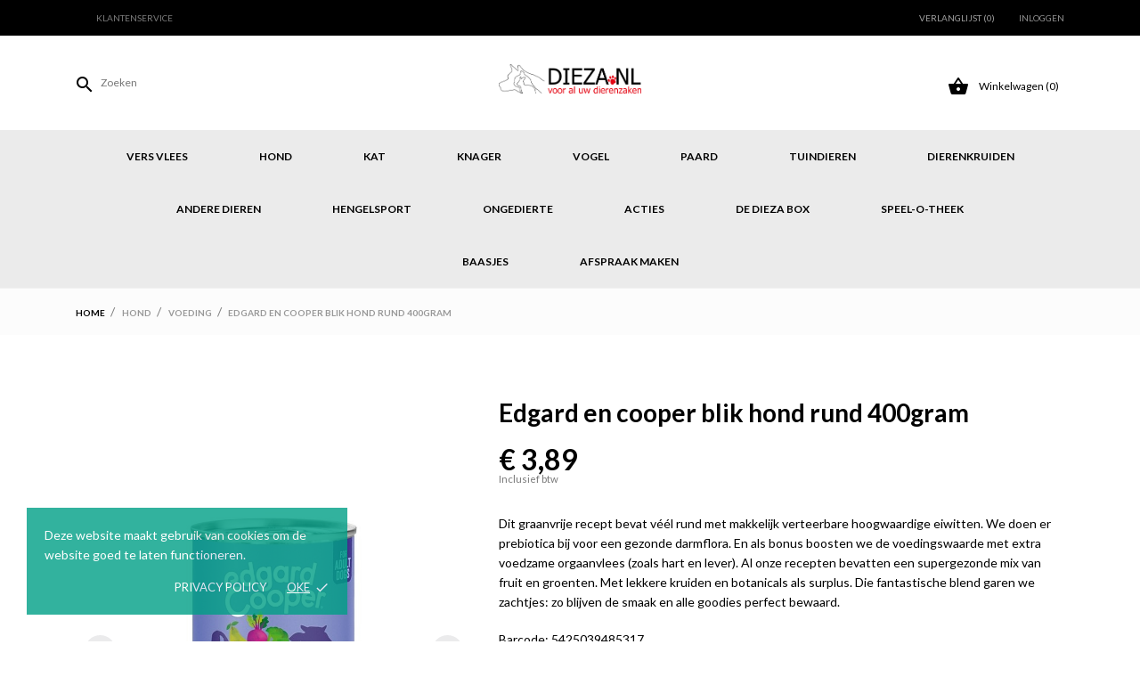

--- FILE ---
content_type: text/html; charset=utf-8
request_url: https://www.dieza.nl/hond/hondenvoeding/edgard-en-cooper-blik-hond-rund-400gram.html
body_size: 37633
content:
<!doctype html>
<html lang="nl" data-vers="1.7.8.7">

  <head>
    
      
  <meta charset="utf-8">


  <meta http-equiv="x-ua-compatible" content="ie=edge">



    <link rel="canonical" href="https://www.dieza.nl/hond/hondenvoeding/edgard-en-cooper-blik-hond-rund-400gram.html">

  <title></title>
  <meta name="description" content="">
  <meta name="keywords" content="">
        <link rel="canonical" href="https://www.dieza.nl/hond/hondenvoeding/edgard-en-cooper-blik-hond-rund-400gram.html">
  


  <meta name="viewport" content="width=device-width, initial-scale=1">



  <link rel="icon" type="image/vnd.microsoft.icon" href="https://www.dieza.nl/img/favicon.ico?1686663819">
  <link rel="shortcut icon" type="image/x-icon" href="https://www.dieza.nl/img/favicon.ico?1686663819">



  <link rel="preload" as="font" href="/themes/fourpaws/assets/css/570eb83859dc23dd0eec423a49e147fe.woff2" type="font/woff2" crossorigin>

  <link rel="stylesheet" href="https://www.dieza.nl/themes/fourpaws/assets/css/theme.css" type="text/css" media="all">
  <link rel="stylesheet" href="https://www.dieza.nl/modules/ps_socialfollow/views/css/ps_socialfollow.css" type="text/css" media="all">
  <link rel="stylesheet" href="https://www.dieza.nl/themes/fourpaws/modules/ps_searchbar/ps_searchbar.css" type="text/css" media="all">
  <link rel="stylesheet" href="//fonts.googleapis.com/css2?family=Lato:wght@300;400;700;900&amp;display=swap" type="text/css" media="all">
  <link rel="stylesheet" href="https://www.dieza.nl/modules/productcomments/views/css/productcomments.css" type="text/css" media="all">
  <link rel="stylesheet" href="https://www.dieza.nl/themes/fourpaws/modules/an_productattributes/views/css/front.css" type="text/css" media="all">
  <link rel="stylesheet" href="https://www.dieza.nl/themes/fourpaws/modules/an_stickyaddtocart/views/css/front.css" type="text/css" media="all">
  <link rel="stylesheet" href="https://www.dieza.nl/modules/an_stickyaddtocart/views/css/animate.css" type="text/css" media="all">
  <link rel="stylesheet" href="https://www.dieza.nl/themes/fourpaws/modules/anblog/views/css/anblog.css" type="text/css" media="all">
  <link rel="stylesheet" href="https://www.dieza.nl/modules/cartcon/views/css/cartcon.css" type="text/css" media="all">
  <link rel="stylesheet" href="https://www.dieza.nl/js/jquery/ui/themes/base/minified/jquery-ui.min.css" type="text/css" media="all">
  <link rel="stylesheet" href="https://www.dieza.nl/js/jquery/ui/themes/base/minified/jquery.ui.theme.min.css" type="text/css" media="all">
  <link rel="stylesheet" href="https://www.dieza.nl/modules/blockwishlist/public/wishlist.css" type="text/css" media="all">
  <link rel="stylesheet" href="https://www.dieza.nl/themes/fourpaws/modules/an_megamenu/views/css/front.css" type="text/css" media="all">
  <link rel="stylesheet" href="https://www.dieza.nl/modules/an_theme/views/css/47103cfa4080d4de7454cbbf30a86606.css" type="text/css" media="all">
  <link rel="stylesheet" href="https://www.dieza.nl/modules/an_brandslider/views/css/owl.carousel.min.css" type="text/css" media="all">
  <link rel="stylesheet" href="https://www.dieza.nl/modules/an_brandslider/views/css/front.css" type="text/css" media="all">
  <link rel="stylesheet" href="https://www.dieza.nl/modules/anproductextratabs/views/css/front.css" type="text/css" media="all">
  <link rel="stylesheet" href="https://www.dieza.nl/modules/anscrolltop/views/css/1247f4c2ee260d35f2489e2e0eb9125d.css" type="text/css" media="all">
  <link rel="stylesheet" href="https://www.dieza.nl/themes/fourpaws/modules/an_wishlist/views/css/front.css" type="text/css" media="all">
  <link rel="stylesheet" href="https://www.dieza.nl/modules/an_wishlist/views/css/magnific-popup.css" type="text/css" media="all">
  <link rel="stylesheet" href="https://www.dieza.nl/themes/fourpaws/assets/css/an_logo.css" type="text/css" media="all">
  <link rel="stylesheet" href="https://www.dieza.nl/modules/an_cookie_popup/views/css/front.css" type="text/css" media="all">
  <link rel="stylesheet" href="https://www.dieza.nl/modules/an_cookie_popup/views/css/bd44f20ee6ac130433c642094cecd336.css" type="text/css" media="all">
  <link rel="stylesheet" href="https://www.dieza.nl/modules/an_client_service/views/css/front.css" type="text/css" media="all">
  <link rel="stylesheet" href="https://www.dieza.nl/modules/an_sizeguide/views/css/front.css" type="text/css" media="all">
  <link rel="stylesheet" href="https://www.dieza.nl/themes/fourpaws/modules/an_trust_badges/views/css/front.css" type="text/css" media="all">
  <link rel="stylesheet" href="https://www.dieza.nl/modules/anthemeblocks/views/templates/front/staticblockcategoryhome2/css/staticblockcategoryhome2.css" type="text/css" media="all">
  <link rel="stylesheet" href="https://www.dieza.nl/modules/anthemeblocks/views/templates/front/producttabs/css/producttabs.css" type="text/css" media="all">
  <link rel="stylesheet" href="https://www.dieza.nl/modules/anthemeblocks/views/css/owl.carousel.min.css" type="text/css" media="all">
  <link rel="stylesheet" href="https://www.dieza.nl/modules/anthemeblocks/views/templates/front/productblocksslider/css/productblocksslider.css" type="text/css" media="all">
  <link rel="stylesheet" href="https://www.dieza.nl/modules/anthemeblocks/views/css/owl.carousel.min.css" type="text/css" media="all">
  <link rel="stylesheet" href="https://www.dieza.nl/modules/anthemeblocks/views/templates/front/homeslider/css/homeslider.css" type="text/css" media="all">
  <link rel="stylesheet" href="https://www.dieza.nl/modules/anthemeblocks/views/templates/front/reassurance/css/reassurance.css" type="text/css" media="all">
  <link rel="stylesheet" href="https://www.dieza.nl/modules/anthemeblocks/views/css/front.css" type="text/css" media="all">
  <link rel="stylesheet" href="https://www.dieza.nl/modules/an_theme/views/css/stickymenumobile.css" type="text/css" media="all">
  <link rel="stylesheet" href="https://www.dieza.nl/modules/an_theme/views/css/productzoomclick.css" type="text/css" media="all">
  <link rel="stylesheet" href="https://www.dieza.nl/modules/an_theme/views/css/stickyproduct.css" type="text/css" media="all">
  <link rel="stylesheet" href="https://www.dieza.nl/modules/an_theme/views/css/sidebarcart.css" type="text/css" media="all">
  <link rel="stylesheet" href="https://www.dieza.nl/themes/fourpaws/assets/css/custom.css" type="text/css" media="all">
  <link rel="stylesheet" href="https://www.dieza.nl/modules/an_theme/views/css/be09265166457ba71944ffc04f64c4f4.css" type="text/css" media="all">




  

  <script type="text/javascript">
        var CONFIG_BACK_COLOR = false;
        var CONFIG_FONT_COLOR = false;
        var CONFIG_SELECTED_BACK_COLOR = false;
        var CONFIG_SELECTED_FONT_COLOR = false;
        var blockwishlistController = "https:\/\/www.dieza.nl\/module\/blockwishlist\/action";
        var feature_positions = {"30":["492"],"4":["38"],"5":["56"],"14":["218"],"3":["34"],"22":["365"]};
        var features_position = ["30","4","5","14","3","22"];
        var lggoogleanalytics_link = "https:\/\/www.dieza.nl\/module\/lggoogleanalytics\/gtag?token=fe3231c21d64dc96a9ba8b2bd2c1bc08";
        var lggoogleanalytics_token = "fe3231c21d64dc96a9ba8b2bd2c1bc08";
        var ordered_features = [{"30":["492"]},{"4":["38"]},{"5":["56"]},{"14":["218"]},{"3":["34"]},{"22":["365"]}];
        var pfeatures = {"5":{"56":{"id_product":"208","id_feature":"5","name":"Geschikt voor:","id_feature_value":"56","value":"Hond"}},"3":{"34":{"id_product":"208","id_feature":"3","name":"Soort voeding","id_feature_value":"34","value":"Langhoudbaar vlees"}},"4":{"38":{"id_product":"208","id_feature":"4","name":"Compleet","id_feature_value":"38","value":"Ja"}},"22":{"365":{"id_product":"208","id_feature":"22","name":"Specifieke Voeding","id_feature_value":"365","value":"Graanvrij"}},"14":{"218":{"id_product":"208","id_feature":"14","name":"Ingredi\u00ebnten","id_feature_value":"218","value":"Rund"}},"30":{"492":{"id_product":"208","id_feature":"30","name":"Besteltijd indien niet voorradig","id_feature_value":"492","value":"Binnen 1 week"}}};
        var prestashop = {"cart":{"products":[],"totals":{"total":{"type":"total","label":"Totaal","amount":0,"value":"\u20ac\u00a00,00"},"total_including_tax":{"type":"total","label":"Totaal (incl. btw)","amount":0,"value":"\u20ac\u00a00,00"},"total_excluding_tax":{"type":"total","label":"Totaal (excl. btw)","amount":0,"value":"\u20ac\u00a00,00"}},"subtotals":{"products":{"type":"products","label":"Subtotaal","amount":0,"value":"\u20ac\u00a00,00"},"discounts":null,"shipping":{"type":"shipping","label":"Verzending","amount":0,"value":""},"tax":null},"products_count":0,"summary_string":"0 artikelen","vouchers":{"allowed":1,"added":[]},"discounts":[],"minimalPurchase":0,"minimalPurchaseRequired":""},"currency":{"id":1,"name":"Euro","iso_code":"EUR","iso_code_num":"978","sign":"\u20ac"},"customer":{"lastname":null,"firstname":null,"email":null,"birthday":null,"newsletter":null,"newsletter_date_add":null,"optin":null,"website":null,"company":null,"siret":null,"ape":null,"is_logged":false,"gender":{"type":null,"name":null},"addresses":[]},"language":{"name":"Nederlands (Dutch)","iso_code":"nl","locale":"nl-NL","language_code":"nl-nl","is_rtl":"0","date_format_lite":"d-m-Y","date_format_full":"d-m-Y H:i:s","id":1},"page":{"title":"","canonical":"https:\/\/www.dieza.nl\/hond\/hondenvoeding\/edgard-en-cooper-blik-hond-rund-400gram.html","meta":{"title":{"1":"Edgard en cooper blik hond rund 400gram"},"description":{"1":null},"keywords":{"1":""},"robots":"index"},"page_name":"product","body_classes":{"lang-nl":true,"lang-rtl":false,"country-NL":true,"currency-EUR":true,"layout-full-width":true,"page-product":true,"tax-display-enabled":true,"product-id-208":true,"product-Edgard en cooper blik hond rund 400gram":true,"product-id-category-26":true,"product-id-manufacturer-88":true,"product-id-supplier-0":true,"product-available-for-order":true},"admin_notifications":[]},"shop":{"name":"DIEZA voor u en uw dierenzaken","logo":"https:\/\/www.dieza.nl\/img\/logo-1666188982.jpg","stores_icon":"https:\/\/www.dieza.nl\/img\/logo_stores.png","favicon":"https:\/\/www.dieza.nl\/img\/favicon.ico"},"urls":{"base_url":"https:\/\/www.dieza.nl\/","current_url":"https:\/\/www.dieza.nl\/hond\/hondenvoeding\/edgard-en-cooper-blik-hond-rund-400gram.html","shop_domain_url":"https:\/\/www.dieza.nl","img_ps_url":"https:\/\/www.dieza.nl\/img\/","img_cat_url":"https:\/\/www.dieza.nl\/img\/c\/","img_lang_url":"https:\/\/www.dieza.nl\/img\/l\/","img_prod_url":"https:\/\/www.dieza.nl\/img\/p\/","img_manu_url":"https:\/\/www.dieza.nl\/img\/m\/","img_sup_url":"https:\/\/www.dieza.nl\/img\/su\/","img_ship_url":"https:\/\/www.dieza.nl\/img\/s\/","img_store_url":"https:\/\/www.dieza.nl\/img\/st\/","img_col_url":"https:\/\/www.dieza.nl\/img\/co\/","img_url":"https:\/\/www.dieza.nl\/themes\/fourpaws\/assets\/img\/","css_url":"https:\/\/www.dieza.nl\/themes\/fourpaws\/assets\/css\/","js_url":"https:\/\/www.dieza.nl\/themes\/fourpaws\/assets\/js\/","pic_url":"https:\/\/www.dieza.nl\/upload\/","pages":{"address":"https:\/\/www.dieza.nl\/adres","addresses":"https:\/\/www.dieza.nl\/adressen","authentication":"https:\/\/www.dieza.nl\/aanmelden","cart":"https:\/\/www.dieza.nl\/winkelmandje","category":"https:\/\/www.dieza.nl\/index.php?controller=category","cms":"https:\/\/www.dieza.nl\/index.php?controller=cms","contact":"https:\/\/www.dieza.nl\/contact-opnemen","discount":"https:\/\/www.dieza.nl\/korting","guest_tracking":"https:\/\/www.dieza.nl\/bestelling-volgen-als-gast","history":"https:\/\/www.dieza.nl\/besteloverzicht","identity":"https:\/\/www.dieza.nl\/identiteit","index":"https:\/\/www.dieza.nl\/","my_account":"https:\/\/www.dieza.nl\/mijn-account","order_confirmation":"https:\/\/www.dieza.nl\/order-bevestiging","order_detail":"https:\/\/www.dieza.nl\/index.php?controller=order-detail","order_follow":"https:\/\/www.dieza.nl\/bestelling-volgen","order":"https:\/\/www.dieza.nl\/bestelling","order_return":"https:\/\/www.dieza.nl\/index.php?controller=order-return","order_slip":"https:\/\/www.dieza.nl\/bestel-bon","pagenotfound":"https:\/\/www.dieza.nl\/pagina-niet-gevonden","password":"https:\/\/www.dieza.nl\/wachtwoord-opvragen","pdf_invoice":"https:\/\/www.dieza.nl\/index.php?controller=pdf-invoice","pdf_order_return":"https:\/\/www.dieza.nl\/index.php?controller=pdf-order-return","pdf_order_slip":"https:\/\/www.dieza.nl\/index.php?controller=pdf-order-slip","prices_drop":"https:\/\/www.dieza.nl\/aanbiedingen","product":"https:\/\/www.dieza.nl\/index.php?controller=product","search":"https:\/\/www.dieza.nl\/zoeken","sitemap":"https:\/\/www.dieza.nl\/sitemap","stores":"https:\/\/www.dieza.nl\/winkels","supplier":"https:\/\/www.dieza.nl\/leverancier","register":"https:\/\/www.dieza.nl\/aanmelden?create_account=1","order_login":"https:\/\/www.dieza.nl\/bestelling?login=1"},"alternative_langs":[],"theme_assets":"\/themes\/fourpaws\/assets\/","actions":{"logout":"https:\/\/www.dieza.nl\/?mylogout="},"no_picture_image":{"bySize":{"attributes_default":{"url":"https:\/\/www.dieza.nl\/img\/p\/nl-default-attributes_default.jpg","width":50,"height":50},"Merken":{"url":"https:\/\/www.dieza.nl\/img\/p\/nl-default-Merken.jpg","width":127,"height":53},"small_default":{"url":"https:\/\/www.dieza.nl\/img\/p\/nl-default-small_default.jpg","width":98,"height":98},"slider_photo":{"url":"https:\/\/www.dieza.nl\/img\/p\/nl-default-slider_photo.jpg","width":95,"height":126},"cart_default":{"url":"https:\/\/www.dieza.nl\/img\/p\/nl-default-cart_default.jpg","width":102,"height":136},"catalog_small":{"url":"https:\/\/www.dieza.nl\/img\/p\/nl-default-catalog_small.jpg","width":184,"height":184},"menu_default":{"url":"https:\/\/www.dieza.nl\/img\/p\/nl-default-menu_default.jpg","width":180,"height":240},"home_default":{"url":"https:\/\/www.dieza.nl\/img\/p\/nl-default-home_default.jpg","width":255,"height":255},"catalog_large":{"url":"https:\/\/www.dieza.nl\/img\/p\/nl-default-catalog_large.jpg","width":398,"height":398},"medium_default":{"url":"https:\/\/www.dieza.nl\/img\/p\/nl-default-medium_default.jpg","width":452,"height":452},"large_default":{"url":"https:\/\/www.dieza.nl\/img\/p\/nl-default-large_default.jpg","width":800,"height":1067},"product_zoom":{"url":"https:\/\/www.dieza.nl\/img\/p\/nl-default-product_zoom.jpg","width":1200,"height":1200}},"small":{"url":"https:\/\/www.dieza.nl\/img\/p\/nl-default-attributes_default.jpg","width":50,"height":50},"medium":{"url":"https:\/\/www.dieza.nl\/img\/p\/nl-default-menu_default.jpg","width":180,"height":240},"large":{"url":"https:\/\/www.dieza.nl\/img\/p\/nl-default-product_zoom.jpg","width":1200,"height":1200},"legend":""}},"configuration":{"display_taxes_label":true,"display_prices_tax_incl":true,"is_catalog":false,"show_prices":true,"opt_in":{"partner":false},"quantity_discount":{"type":"price","label":"Prijs per stuk"},"voucher_enabled":1,"return_enabled":0},"field_required":[],"breadcrumb":{"links":[{"title":"Home","url":"https:\/\/www.dieza.nl\/"},{"title":"Hond","url":"https:\/\/www.dieza.nl\/hond\/"},{"title":"Voeding","url":"https:\/\/www.dieza.nl\/hond\/hondenvoeding\/"},{"title":"Edgard en cooper blik hond rund 400gram","url":"https:\/\/www.dieza.nl\/hond\/hondenvoeding\/edgard-en-cooper-blik-hond-rund-400gram.html"}],"count":4},"link":{"protocol_link":"https:\/\/","protocol_content":"https:\/\/"},"time":1769060873,"static_token":"8c1a0b6324bcf6162e00f94972df2261","token":"8b80938dcccb648ab32abe78d3dece1e","debug":false};
        var prestashopFacebookAjaxController = "https:\/\/www.dieza.nl\/module\/ps_facebook\/Ajax";
        var productsAlreadyTagged = [];
        var psemailsubscription_subscription = "https:\/\/www.dieza.nl\/module\/ps_emailsubscription\/subscription";
        var removeFromWishlistUrl = "https:\/\/www.dieza.nl\/module\/blockwishlist\/action?action=deleteProductFromWishlist";
        var tab_type = "tabs";
        var wishlistAddProductToCartUrl = "https:\/\/www.dieza.nl\/module\/blockwishlist\/action?action=addProductToCart";
        var wishlistUrl = "https:\/\/www.dieza.nl\/module\/blockwishlist\/view";
      </script>



  <script>
	var an_productattributes = {
		controller: "https://www.dieza.nl/module/an_productattributes/ajax",
		config: JSON.parse('{\"type_view\":\"standart\",\"color_type_view\":\"color\",\"display_add_to_cart\":\"1\",\"display_quantity\":\"1\",\"display_labels\":\"0\",\"product_miniature\":\".js-product-miniature\",\"thumbnail_container\":\".thumbnail-container\",\"price\":\".price\",\"regular_price\":\".regular-price\",\"product_price_and_shipping\":\".product-price-and-shipping\",\"separator\":\" \\/ \",\"background_sold_out\":\"#ffc427\",\"color_sold_out\":\"#ffffff\",\"background_sale\":\"#e53d60\",\"color_sale\":\"#ffffff\",\"display_prices\":\"1\",\"text_out_of_stock\":\"Out of stock\"}'),
		loader: '<div class="anpa-loader js-anpa-loader"><div class="anpa-loader-bg" data-js-loader-bg=""></div><div class="anpa-loader-spinner" data-js-loader-spinner=""><svg xmlns="http://www.w3.org/2000/svg" xmlns:xlink="http://www.w3.org/1999/xlink" style="margin: auto; background-image: none; display: block; shape-rendering: auto; animation-play-state: running; animation-delay: 0s; background-position: initial initial; background-repeat: initial initial;" width="254px" height="254px" viewBox="0 0 100 100" preserveAspectRatio="xMidYMid"><path fill="none" stroke="#1d0e0b" stroke-width="3" stroke-dasharray="42.76482137044271 42.76482137044271" d="M24.3 30C11.4 30 5 43.3 5 50s6.4 20 19.3 20c19.3 0 32.1-40 51.4-40 C88.6 30 95 43.3 95 50s-6.4 20-19.3 20C56.4 70 43.6 30 24.3 30z" stroke-linecap="round" style="transform: scale(0.22); transform-origin: 50px 50px; animation-play-state: running; animation-delay: 0s;"> <animate attributeName="stroke-dashoffset" repeatCount="indefinite" dur="1s" keyTimes="0;1" values="0;256.58892822265625" style="animation-play-state: running; animation-delay: 0s;"></animate></path></svg></div></div>',
	}
</script><script>
	var an_stickyaddtocart = {
		controller: "https://www.dieza.nl/module/an_stickyaddtocart/ajax",
	}
</script><!-- Global site tag (gtag.js) - Google Analytics -->
<script type="text/javascript" async src="https://www.googletagmanager.com/gtag/js?id=G-5GEKWXEJT5"></script>
<script type="text/javascript">
  window.dataLayer = window.dataLayer || [];
  function gtag(){dataLayer.push(arguments);}
  gtag('js', new Date());
  gtag('config', 'G-5GEKWXEJT5', {
      });
</script>
<script type="text/javascript">
  gtag('event', 'view_item', {
    currency: 'EUR',
    items: [
        {
      item_id: '208',
      item_name: 'Edgard en cooper blik hond rund 400gram',
      discount: 0,
      affiliation: 'DIEZA voor u en uw dierenzaken',
      item_brand: 'Edgard &amp; Cooper',
      item_category: 'Voeding',
      item_variant: '',
      price: 3.89,
      currency: 'EUR',
      quantity: 1
    }        ],
    value: 3.89
  });
</script>
  <link rel="prefetch" href="https://www.paypal.com/sdk/js?components=marks,funding-eligibility&amp;client-id=AXjYFXWyb4xJCErTUDiFkzL0Ulnn-bMm4fal4G-1nQXQ1ZQxp06fOuE7naKUXGkq2TZpYSiI9xXbs4eo&amp;merchant-id=0&amp;currency=EUR&amp;intent=capture&amp;commit=false&amp;vault=false&amp;integration-date=2022-14-06&amp;enable-funding=paylater" as="script">
<div class="notification_cookie">
    <div class="notification_cookie-content">
        <p>Deze website maakt gebruik van cookies om de website goed te laten functioneren.</p>        <div class="notification_cookie-action">
                            <a href="https://www.dieza.nl/content/privacy-policy.html" class="notification_cookie-link">Privacy policy</a>
                        <span class="notification_cookie-accept">Oke<i class="material-icons">done</i></span>
        </div>
    </div>
</div><script> var cartConditionsUrl='https://www.dieza.nl/winkelmandje?ajax=1&getCartConditions=1'; </script>



    
    <meta property="og:type" content="product">
    <meta property="og:url" content="https://www.dieza.nl/hond/hondenvoeding/edgard-en-cooper-blik-hond-rund-400gram.html">
    <meta property="og:title" content="">
    <meta property="og:site_name" content="DIEZA voor u en uw dierenzaken">
    <meta property="og:description" content="">
    <meta property="og:image" content="https://www.dieza.nl/1551-product_zoom/Array.jpg">
    <meta property="product:pretax_price:amount" content="3.214876">
    <meta property="product:pretax_price:currency" content="EUR">
    <meta property="product:price:amount" content="3.89">
    <meta property="product:price:currency" content="EUR">
            <meta property="product:weight:value" content="0.400000">
        <meta property="product:weight:units" content="kg">
    
  </head>

  <body id="product" class=" lang-nl country-nl currency-eur layout-full-width page-product tax-display-enabled product-id-208 product-edgard-en-cooper-blik-hond-rund-400gram product-id-category-26 product-id-manufacturer-88 product-id-supplier-0 product-available-for-order">

    
      
    

    <main>
      
              

      <header id="header">
        
                
  <div class="header-banner">
    
  </div>



  <nav class="header-nav">
    <div class="container">
        <div class="row">
          <div class="hidden-sm-down header-nav-inside vertical-center">
            <div class="col-md-6 col-xs-12 left-nav" >
              <div id="_desktop_clientservice">
    <div class="clientservice_sg-cover"></div>
    <div class="mobile_item_wrapper">
        <span>Klantenservice</span>
        <span class="mobile-toggler">
            <svg 
              xmlns="http://www.w3.org/2000/svg"
              xmlns:xlink="http://www.w3.org/1999/xlink"
              width="5px" height="9px">
             <path fill-rule="evenodd"  fill="rgb(0, 0, 0)"
              d="M4.913,4.292 L0.910,0.090 C0.853,0.030 0.787,-0.000 0.713,-0.000 C0.639,-0.000 0.572,0.030 0.515,0.090 L0.086,0.541 C0.029,0.601 -0.000,0.670 -0.000,0.749 C-0.000,0.827 0.029,0.896 0.086,0.956 L3.462,4.500 L0.086,8.044 C0.029,8.104 -0.000,8.173 -0.000,8.251 C-0.000,8.330 0.029,8.399 0.086,8.459 L0.515,8.910 C0.572,8.970 0.639,9.000 0.713,9.000 C0.787,9.000 0.853,8.970 0.910,8.910 L4.913,4.707 C4.970,4.647 4.999,4.578 4.999,4.500 C4.999,4.422 4.970,4.353 4.913,4.292 Z"/>
             </svg>
        </span>
    </div>
    <div class="adropdown-mobile clientservice_sg-modal">
        <div class="an_clientservice">
            <i class="material-icons clientservice_sg-btn-close">clear</i>
            <h2 class="clientservice-title">Klantenservice</h2>
            <div class="clientservice-item"><strong>bereikbaar:</strong></div>
<div class="clientservice-item"><span style="font-weight: bold; display: inline-block; width: 100px; color: #333333; font-family: Lato, sans-serif; font-size: 16px; background-color: #ffffff;">Maandag:</span><span style="color: #333333; font-family: Lato, sans-serif; font-size: 16px; background-color: #ffffff;">9:00-17:00 uur</span><br style="color: #333333; font-family: Lato, sans-serif; font-size: 16px; background-color: #ffffff;" /><span style="font-weight: bold; display: inline-block; width: 100px; color: #333333; font-family: Lato, sans-serif; font-size: 16px; background-color: #ffffff;">Dinsdag:</span><span style="color: #333333; font-family: Lato, sans-serif; font-size: 16px; background-color: #ffffff;">9:00-17:00 uur</span><br style="color: #333333; font-family: Lato, sans-serif; font-size: 16px; background-color: #ffffff;" /><span style="font-weight: bold; display: inline-block; width: 100px; color: #333333; font-family: Lato, sans-serif; font-size: 16px; background-color: #ffffff;">Woensdag:</span><span style="color: #333333; font-family: Lato, sans-serif; font-size: 16px; background-color: #ffffff;">9:00-17:00 uur</span><br style="color: #333333; font-family: Lato, sans-serif; font-size: 16px; background-color: #ffffff;" /><span style="font-weight: bold; display: inline-block; width: 100px; color: #333333; font-family: Lato, sans-serif; font-size: 16px; background-color: #ffffff;">Donderdag:</span><span style="color: #333333; font-family: Lato, sans-serif; font-size: 16px; background-color: #ffffff;">9:00-20:00 uur(in Augustus tot 17:00 uur)</span><br style="color: #333333; font-family: Lato, sans-serif; font-size: 16px; background-color: #ffffff;" /><span style="font-weight: bold; display: inline-block; width: 100px; color: #333333; font-family: Lato, sans-serif; font-size: 16px; background-color: #ffffff;">Vrijdag:</span><span style="color: #333333; font-family: Lato, sans-serif; font-size: 16px; background-color: #ffffff;">9:00-17:00 uur</span><br style="color: #333333; font-family: Lato, sans-serif; font-size: 16px; background-color: #ffffff;" /><span style="font-weight: bold; display: inline-block; width: 100px; color: #333333; font-family: Lato, sans-serif; font-size: 16px; background-color: #ffffff;">Zaterdag:</span><span style="color: #333333; font-family: Lato, sans-serif; font-size: 16px; background-color: #ffffff;">9:00-12:30 uur</span></div>
<div class="clientservice-item">
<p><span style="display: inline-block; width: 100px; font-weight: bold; color: #333333; font-family: Lato, sans-serif; font-size: 16px; background-color: #ffffff;">Tel:</span><span style="color: #333333; font-family: Lato, sans-serif; font-size: 16px; background-color: #ffffff;">0412-795025</span><br style="color: #333333; font-family: Lato, sans-serif; font-size: 16px; background-color: #ffffff;" /><span style="display: inline-block; width: 100px; font-weight: bold; color: #333333; font-family: Lato, sans-serif; font-size: 16px; background-color: #ffffff;">Whatsapp:</span><span style="color: #333333; font-family: Lato, sans-serif; font-size: 16px; background-color: #ffffff;">06-48242035 (24/7)</span><br style="color: #333333; font-family: Lato, sans-serif; font-size: 16px; background-color: #ffffff;" /><span style="display: inline-block; width: 100px; font-weight: bold; color: #333333; font-family: Lato, sans-serif; font-size: 16px; background-color: #ffffff;">E-mail:</span><a href="mailto:bestellingen@dieza.nl" style="color: #9c9c9c; text-decoration-line: none; transition: all 0.2s linear 0s; font-family: Lato, sans-serif; font-size: 16px; background-color: #ffffff;">Bestellingen@dieza.nl (24/7)</a></p>
</div>
        </div>
    </div>
    <div class="clientservice_open-modal-btn">
        <span>Klantenservice</span>
    </div>
</div>
            </div>
            <div class="col-md-6 right-nav">
                
<div  class="an_wishlist-nav-link" id="_desktop_an_wishlist-nav">
      <a href="https://www.dieza.nl/module/an_wishlist/list" title="My wishlist">
            Verlanglijst (<span class="js-an_wishlist-nav-count">0</span>)      </a>
</div>

                <div id="_desktop_user_info">
  <div class="user-info">
            <a
        href="https://www.dieza.nl/mijn-account"
        title="Inloggen voor uw klantaccount"
        rel="nofollow"
      >
        <span class="account-login">Inloggen</span>
      </a>
      </div>
 
</div>

            </div>
          </div>
          <div class="hidden-md-up text-sm-center mobile">
             <div class="mobile-header">
                <div class="float-xs-left" id="menu-icon">
                    <svg
                    xmlns="http://www.w3.org/2000/svg"
                    xmlns:xlink="http://www.w3.org/1999/xlink"
                    width="19px" height="17px">
                   <path fill-rule="evenodd"  fill="rgb(0, 0, 0)"
                    d="M18.208,9.273 L0.792,9.273 C0.354,9.273 0.000,8.927 0.000,8.500 C0.000,8.073 0.354,7.727 0.792,7.727 L18.208,7.727 C18.645,7.727 19.000,8.073 19.000,8.500 C19.000,8.927 18.646,9.273 18.208,9.273 ZM18.208,1.545 L0.792,1.545 C0.354,1.545 0.000,1.199 0.000,0.773 C0.000,0.346 0.354,-0.000 0.792,-0.000 L18.208,-0.000 C18.645,-0.000 19.000,0.346 19.000,0.773 C19.000,1.199 18.646,1.545 18.208,1.545 ZM0.792,15.455 L18.208,15.455 C18.645,15.455 19.000,15.801 19.000,16.227 C19.000,16.654 18.646,17.000 18.208,17.000 L0.792,17.000 C0.354,17.000 0.000,16.654 0.000,16.227 C0.000,15.801 0.354,15.455 0.792,15.455 Z"/>
                   </svg>
                </div>
                <div class="float-xs-right" id="_mobile_cart"></div>

                <div class="top-logo" id="_mobile_logo"></div>
                </div>
            <div class="mobile-header-holder"></div>
            <div class="clearfix"></div>
          </div>
        </div>
    </div>
  </nav>



  <div class="header-top">
    <div class="container">
      <div class="row vertical-center header-top-wrapper">
        <div class="col-lg-4 col-md-4 col-xs-12 search-header-block">
          <!-- Block search module TOP -->
<div id="search_widget" class="col-lg-12 search-widget" data-search-controller-url="//www.dieza.nl/zoeken">
	<form method="get" action="//www.dieza.nl/zoeken">
		<input type="hidden" name="controller" value="search">
		<input type="text" name="s" value="" mobile-placeholder="ik zoek" placeholder="Zoeken" aria-label="Zoeken">
		<button type="submit">
			<i class="material-icons search">&#xE8B6;</i>
            <span class="hidden-xl-down">Zoeken</span>
            <svg class="menu-search-icon"
            xmlns="http://www.w3.org/2000/svg"
            xmlns:xlink="http://www.w3.org/1999/xlink"
            width="21px" height="21px">
            <path fill-rule="evenodd"  fill="rgb(0, 0, 0)"
            d="M19.755,18.579 L14.947,13.771 C16.138,12.318 16.857,10.457 16.857,8.428 C16.857,3.775 13.081,0.000 8.428,0.000 C3.771,0.000 0.000,3.775 0.000,8.428 C0.000,13.081 3.771,16.857 8.428,16.857 C10.457,16.857 12.314,16.143 13.767,14.951 L18.575,19.755 C18.902,20.081 19.428,20.081 19.755,19.755 C20.081,19.432 20.081,18.901 19.755,18.579 ZM8.428,15.179 C4.702,15.179 1.673,12.151 1.673,8.428 C1.673,4.706 4.702,1.674 8.428,1.674 C12.151,1.674 15.183,4.706 15.183,8.428 C15.183,12.151 12.151,15.179 8.428,15.179 Z"/>
            </svg>
		</button>
	</form>
</div>
<!-- /Block search module TOP -->

        </div>
        <div class="col-lg-4 col-md-4 ">

          <div class="col-md-2 hidden-sm-down" id="_desktop_logo">
	<a href="https://www.dieza.nl/">
					<img class="logo img-responsive" src="https://www.dieza.nl/img/logo-1666188982.jpg" alt="DIEZA voor u en uw dierenzaken">
			</a>
</div>
        </div>
        <div class="col-lg-4 col-md-4 shopping-cart-top">
          <div class="row vertical-center">
              <div id="_desktop_cart">
  <div class="blockcart cart-preview js-sidebar-cart-trigger inactive" data-refresh-url="//www.dieza.nl/module/ps_shoppingcart/ajax">
    <div class="header">
        <a class="blockcart-link" rel="nofollow" href="//www.dieza.nl/winkelmandje?action=show">
          <i class="material-icons shopping-cart">&#xE8CB;</i>
          <span class="hidden-sm-down" data-target-btn="true">Winkelwagen</span>
          <span class="cart-products-count">(0)</span>
          <span class="hidden-md-up mobile-cart-item-count">0</span>
        </a>
    </div>
    <div class="cart-dropdown js-cart-source hidden-xs-up">
      <div class="cart-dropdown-wrapper">
        <div class="cart-title">
          <p class="h4 text-center">Winkelwagen</p>
        </div>
                  <div class="no-items">
            Er zijn geen items meer in uw wagen
          </div>
              </div>
    </div>

  </div>
</div>

              <div class="clearfix"></div>
          </div>
        </div>
      </div>
        <div class="amegamenu_mobile-cover"></div>
        <div class="amegamenu_mobile-modal">
          <div id="mobile_top_menu_wrapper" class="row hidden-lg-up" data-level="0">
            <div class="mobile-menu-header">
              <div class="megamenu_mobile-btn-back">
                  <svg
                  xmlns="http://www.w3.org/2000/svg"
                  xmlns:xlink="http://www.w3.org/1999/xlink"
                  width="26px" height="12px">
                 <path fill-rule="evenodd"  fill="rgb(0, 0, 0)"
                  d="M25.969,6.346 C25.969,5.996 25.678,5.713 25.319,5.713 L3.179,5.713 L7.071,1.921 C7.324,1.673 7.324,1.277 7.071,1.029 C6.817,0.782 6.410,0.782 6.156,1.029 L1.159,5.898 C0.905,6.145 0.905,6.542 1.159,6.789 L6.156,11.658 C6.283,11.782 6.447,11.844 6.616,11.844 C6.785,11.844 6.949,11.782 7.076,11.658 C7.330,11.411 7.330,11.014 7.076,10.767 L3.184,6.975 L25.329,6.975 C25.678,6.975 25.969,6.697 25.969,6.346 Z"/>
                 </svg>
              </div>
              <div class="megamenu_mobile-btn-close">
                <svg
                xmlns="http://www.w3.org/2000/svg"
                xmlns:xlink="http://www.w3.org/1999/xlink"
                width="16px" height="16px">
                <path fill-rule="evenodd"  fill="rgb(0, 0, 0)"
                d="M16.002,0.726 L15.274,-0.002 L8.000,7.273 L0.725,-0.002 L-0.002,0.726 L7.273,8.000 L-0.002,15.274 L0.725,16.002 L8.000,8.727 L15.274,16.002 L16.002,15.274 L8.727,8.000 L16.002,0.726 Z"/>
                </svg>
              </div>
            
            </div>
              <div class="js-top-menu mobile" id="_mobile_top_menu"></div>
              <div class="js-top-menu-bottom">
                <div class="mobile-menu-fixed">
                                <div class="mobile-amega-menu">

    <div id="mobile-amegamenu">
      <ul class="anav-top anav-mobile">
            <li class="amenu-item mm-9 ">
         <div class=" mobile-item-nodropdown">
        <a href="/20-vers-vlees" class="amenu-link amenu-nolink">          <span>Vers vlees</span>
                            </a>                    </div>
              </li>
            <li class="amenu-item mm-1 ">
         <div class=" mobile-item-nodropdown">
        <a href="/4-hond" class="amenu-link amenu-nolink">          <span>Hond</span>
                            </a>                    </div>
              </li>
            <li class="amenu-item mm-2 ">
         <div class=" mobile-item-nodropdown">
        <a href="/5-kat" class="amenu-link amenu-nolink">          <span>Kat</span>
                            </a>                    </div>
              </li>
            <li class="amenu-item mm-3 ">
         <div class=" mobile-item-nodropdown">
        <a href="6-knager" class="amenu-link amenu-nolink">          <span>Knager</span>
                            </a>                    </div>
              </li>
            <li class="amenu-item mm-4 ">
         <div class=" mobile-item-nodropdown">
        <a href="/19-vogel" class="amenu-link amenu-nolink">          <span>Vogel</span>
                            </a>                    </div>
              </li>
            <li class="amenu-item mm-15 ">
         <div class=" mobile-item-nodropdown">
        <a href="/paard" class="amenu-link amenu-nolink">          <span>Paard</span>
                            </a>                    </div>
              </li>
            <li class="amenu-item mm-16 ">
         <div class=" mobile-item-nodropdown">
        <a href="/tuindieren" class="amenu-link amenu-nolink">          <span>Tuindieren</span>
                            </a>                    </div>
              </li>
            <li class="amenu-item mm-8 ">
         <div class=" mobile-item-nodropdown">
        <a href="7-dierenkruiden" class="amenu-link amenu-nolink">          <span>Dierenkruiden</span>
                            </a>                    </div>
              </li>
            <li class="amenu-item mm-5 ">
         <div class=" mobile-item-nodropdown">
        <a href="/22-andere-dieren" class="amenu-link amenu-nolink">          <span>Andere dieren</span>
                            </a>                    </div>
              </li>
            <li class="amenu-item mm-14 ">
         <div class=" mobile-item-nodropdown">
        <a href="/hengelsport" class="amenu-link amenu-nolink">          <span>Hengelsport</span>
                            </a>                    </div>
              </li>
            <li class="amenu-item mm-17 ">
         <div class=" mobile-item-nodropdown">
        <a href="/ongedierte" class="amenu-link amenu-nolink">          <span>Ongedierte</span>
                            </a>                    </div>
              </li>
            <li class="amenu-item mm-6 ">
         <div class=" mobile-item-nodropdown">
        <a href="/21-acties" class="amenu-link amenu-nolink">          <span>Acties</span>
                            </a>                    </div>
              </li>
            <li class="amenu-item mm-10 ">
         <div class=" mobile-item-nodropdown">
        <a href="/25-de-dieza-box" class="amenu-link amenu-nolink">          <span>De DIEZA Box</span>
                            </a>                    </div>
              </li>
            <li class="amenu-item mm-11 ">
         <div class=" mobile-item-nodropdown">
        <a href="/82-speel-o-theek" class="amenu-link amenu-nolink">          <span>Speel-o-theek</span>
                            </a>                    </div>
              </li>
            <li class="amenu-item mm-12 ">
         <div class=" mobile-item-nodropdown">
        <a href="/91-baasjes" class="amenu-link amenu-nolink">          <span>Baasjes</span>
                            </a>                    </div>
              </li>
            <li class="amenu-item mm-7 ">
         <div class=" mobile-item-nodropdown">
        <a href="23-afspraak-maken" class="amenu-link amenu-nolink">          <span>Afspraak maken</span>
                            </a>                    </div>
              </li>
            </ul>
    </div>
    </div>
    


                  <div  id="_mobile_clientservice"></div>
                  <div id="_mobile_an_wishlist-nav"></div>
                  <div id="_mobile_contact_link"></div>
                  
                  <div class="mobile-lang-and-cur">
                    <div id="_mobile_currency_selector"></div>
                    <div id="_mobile_language_selector"></div>
                    <div  id="_mobile_user_info"></div>
                  </div>
                </div>
              </div>
          </div>
        </div>
    </div>
    <div class="menufullwidth">
      <div class="container">
        <div class="col-lg-12">
          
          <div class="amega-menu hidden-sm-down">
<div id="amegamenu" class="">
  <div class="fixed-menu-container container">
  <div class="col-md-2 hidden-sm-down" id="_desktop_logo">
	<a href="https://www.dieza.nl/">
					<img class="logo img-responsive" src="https://www.dieza.nl/img/logo-1666188982.jpg" alt="DIEZA voor u en uw dierenzaken">
			</a>
</div>
  <ul class="anav-top">
    <li class="amenu-item mm-9 ">
    <a href="/20-vers-vlees" class="amenu-link">      Vers vlees
          </a>
      </li>
    <li class="amenu-item mm-1 ">
    <a href="/4-hond" class="amenu-link">      Hond
          </a>
      </li>
    <li class="amenu-item mm-2 ">
    <a href="/5-kat" class="amenu-link">      Kat
          </a>
      </li>
    <li class="amenu-item mm-3 ">
    <a href="6-knager" class="amenu-link">      Knager
          </a>
      </li>
    <li class="amenu-item mm-4 ">
    <a href="/19-vogel" class="amenu-link">      Vogel
          </a>
      </li>
    <li class="amenu-item mm-15 ">
    <a href="/paard" class="amenu-link">      Paard
          </a>
      </li>
    <li class="amenu-item mm-16 ">
    <a href="/tuindieren" class="amenu-link">      Tuindieren
          </a>
      </li>
    <li class="amenu-item mm-8 ">
    <a href="7-dierenkruiden" class="amenu-link">      Dierenkruiden
          </a>
      </li>
    <li class="amenu-item mm-5 ">
    <a href="/22-andere-dieren" class="amenu-link">      Andere dieren
          </a>
      </li>
    <li class="amenu-item mm-14 ">
    <a href="/hengelsport" class="amenu-link">      Hengelsport
          </a>
      </li>
    <li class="amenu-item mm-17 ">
    <a href="/ongedierte" class="amenu-link">      Ongedierte
          </a>
      </li>
    <li class="amenu-item mm-6 ">
    <a href="/21-acties" class="amenu-link">      Acties
          </a>
      </li>
    <li class="amenu-item mm-10 ">
    <a href="/25-de-dieza-box" class="amenu-link">      De DIEZA Box
          </a>
      </li>
    <li class="amenu-item mm-11 ">
    <a href="/82-speel-o-theek" class="amenu-link">      Speel-o-theek
          </a>
      </li>
    <li class="amenu-item mm-12 ">
    <a href="/91-baasjes" class="amenu-link">      Baasjes
          </a>
      </li>
    <li class="amenu-item mm-7 ">
    <a href="23-afspraak-maken" class="amenu-link">      Afspraak maken
          </a>
      </li>
    </ul>
  <div class="col-md-2 fixed-menu-right">
    
    <div id="_fixed_cart" class="hidden-md-down">
         <a class="blockcart-link" rel="nofollow" href="https://www.dieza.nl/winkelmandje">
              <i class="material-icons shopping-cart">&#xE8CB;</i>
              <span class="hidden-sm-down" data-target-btn="true">Winkelwagen</span>
              <span class="fixed-cart-products-count">(0)</span>
            </a>
    </div>
  </div>
  
 </div>
</div>
</div>

        </div>
      </div>
    </div>
  </div>

  



        
      </header>

      
        
<aside id="notifications">
  <div class="container">
    
    
    
      </div>
</aside>
      

      <section id="wrapper">
      
        
            <nav data-depth="4" class="breadcrumb breadcrumb-bcg">
  <div class="container">
    <ol itemscope itemtype="http://schema.org/BreadcrumbList">
              
          <li itemprop="itemListElement" itemscope itemtype="http://schema.org/ListItem">
            <a itemprop="item" href="https://www.dieza.nl/">
              <span itemprop="name">Home</span>
            </a>
            <meta itemprop="position" content="1">
          </li>
        
              
          <li itemprop="itemListElement" itemscope itemtype="http://schema.org/ListItem">
            <a itemprop="item" href="https://www.dieza.nl/hond/">
              <span itemprop="name">Hond</span>
            </a>
            <meta itemprop="position" content="2">
          </li>
        
              
          <li itemprop="itemListElement" itemscope itemtype="http://schema.org/ListItem">
            <a itemprop="item" href="https://www.dieza.nl/hond/hondenvoeding/">
              <span itemprop="name">Voeding</span>
            </a>
            <meta itemprop="position" content="3">
          </li>
        
              
          <li itemprop="itemListElement" itemscope itemtype="http://schema.org/ListItem">
            <a itemprop="item" href="https://www.dieza.nl/hond/hondenvoeding/edgard-en-cooper-blik-hond-rund-400gram.html">
              <span itemprop="name">Edgard en cooper blik hond rund 400gram</span>
            </a>
            <meta itemprop="position" content="4">
          </li>
        
          </ol>
  </nav>
</div>        
        <div class="container">

          <div  >
            

            
  <div id="content-wrapper">
    
    
    <section id="main" itemscope itemtype="https://schema.org/Product">
        <meta itemprop="url" content="https://www.dieza.nl/hond/hondenvoeding/edgard-en-cooper-blik-hond-rund-400gram.html">
                    <div itemprop="brand" itemtype="https://schema.org/Brand" itemscope>
                <meta itemprop="name" content="Edgard &amp; Cooper">
            </div>
        
        <div class="row sticky-product-row">
            <div class="col-md-5">
                
                    <section
                            class="page-content sticky-product"
                            id="content">
                        
                            
                                                                                                    
    <div class="images-container an_productpage-slider-wrap ">
        
            <div id="an_product-zoom" class="an_productpage-slider an_productpage-slider-main minis-bottom" data-draggable="true">
                                    <div class="an_productpage-slider-item">
                        <div class="an_productpage-slider-image">
                            <img
                                class="productslider-main-image"
                                data-image-zoom-src="https://www.dieza.nl/1551-product_zoom/Array.jpg"
                                data-width="1200"
                                data-height="1200"
                                src="https://www.dieza.nl/1551-large_default/xx.jpg"
                                alt="Edgard en cooper blik hond rund 400gram"
                                title="Edgard en cooper blik hond rund 400gram"
                                width="800"
                                itemprop="image"
                            >
                        </div>
                    </div>
                                    <div class="an_productpage-slider-item">
                        <div class="an_productpage-slider-image">
                            <img
                                class="productslider-main-image"
                                data-image-zoom-src="https://www.dieza.nl/1552-product_zoom/Array.jpg"
                                data-width="1200"
                                data-height="1200"
                                src="https://www.dieza.nl/1552-large_default/xx.jpg"
                                alt="Edgard en cooper blik hond rund 400gram"
                                title="Edgard en cooper blik hond rund 400gram"
                                width="800"
                                itemprop="image"
                            >
                        </div>
                    </div>
                                    <div class="an_productpage-slider-item">
                        <div class="an_productpage-slider-image">
                            <img
                                class="productslider-main-image"
                                data-image-zoom-src="https://www.dieza.nl/1553-product_zoom/Array.jpg"
                                data-width="1200"
                                data-height="1200"
                                src="https://www.dieza.nl/1553-large_default/xx.jpg"
                                alt="Edgard en cooper blik hond rund 400gram"
                                title="Edgard en cooper blik hond rund 400gram"
                                width="800"
                                itemprop="image"
                            >
                        </div>
                    </div>
                            </div>
        
                    <div class="an_productpage-slider-holder" style="height: 1067px"></div>
                            
            <div class="an_productpage-slider an_productpage-slider-nav  " data-vertical="false" data-draggable="true">
                                    <div class="an_productpage-slider-item nav-slide-selected" data-index="0">
                        <img
                            src="https://www.dieza.nl/1551-slider_photo/Array.jpg"
                            alt=""
                            title=""
                            width="95"
                            height="126"
                            itemprop="image"
                        >
                    </div>
                                    <div class="an_productpage-slider-item " data-index="1">
                        <img
                            src="https://www.dieza.nl/1552-slider_photo/Array.jpg"
                            alt=""
                            title=""
                            width="95"
                            height="126"
                            itemprop="image"
                        >
                    </div>
                                    <div class="an_productpage-slider-item " data-index="2">
                        <img
                            src="https://www.dieza.nl/1553-slider_photo/Array.jpg"
                            alt=""
                            title=""
                            width="95"
                            height="126"
                            itemprop="image"
                        >
                    </div>
                            </div>
            
            </div>

                            
                        
                    </section>
                
            </div>
            <div class="col-md-7">
                
                    <ul class="product-flags ">
  </ul>

                 
                
                    
                        <h1 class="h1" itemprop="name">Edgard en cooper blik hond rund 400gram</h1>
                    
                

                <div class="product-price-holder">
                    
                           <div class="product-prices">

    
      <div
        class=" product-price h5 "
        itemprop="offers"
        itemscope
        itemtype="https://schema.org/Offer"
      >
        <link itemprop="availability" href="https://schema.org/InStock"/>
        <meta itemprop="priceCurrency" content="EUR">

        <div class="current-price">
          <span itemprop="price" content="3.89">€ 3,89</span>
        </div>

        
                  

        
        
                  
      </div>
    



    
          

    
          

    
          

    

    <div class="tax-shipping-delivery-label">
              Inclusief btw
            
      
    </div>
  </div>
                    
                </div>
                
                <div class="product-information">
                    
                        <div id="product-description-short-208"
                             itemprop="description"><p>Dit graanvrije recept bevat véél rund met makkelijk verteerbare hoogwaardige eiwitten. We doen er prebiotica bij voor een gezonde darmflora. En als bonus boosten we de voedingswaarde met extra voedzame orgaanvlees (zoals hart en lever). Al onze recepten bevatten een supergezonde mix van fruit en groenten. Met lekkere kruiden en botanicals als surplus. Die fantastische blend garen we zachtjes: zo blijven de smaak en alle goodies perfect bewaard.</p></div>
                    

                    
                    
                        <div class="product-additional-info">
                                        <div class="product-ean13">
             <label class="label">Barcode:</label>
             <span itemprop="ean13">5425039485317</span>
         </div>
                            <div class="product-reference">
          <label class="label">Referentie: </label>
          <span itemprop="sku">EC48531</span>
        </div>
                         <div class="product-manufacturer">
                                                <a href="https://www.dieza.nl/brand/edgard-cooper.html">
                              <img src="https://www.dieza.nl/img/m/88.jpg" class="img img-thumbnail manufacturer-logo" alt="Edgard &amp; Cooper">
                            </a>
                                                  </div>
           

      <div class="social-sharing">
      <span>Delen</span>
      <ul>
                  <li class="facebook">
              <a href="https://www.facebook.com/sharer.php?u=https%3A%2F%2Fwww.dieza.nl%2Fhond%2Fhondenvoeding%2Fedgard-en-cooper-blik-hond-rund-400gram.html" title="Delen" target="_blank">
              <span class="anicon">
                                        <svg viewBox="0 0 512 512" xmlns="http://www.w3.org/2000/svg"><path d="m437 0h-362c-41.351562 0-75 33.648438-75 75v362c0 41.351562 33.648438 75 75 75h151v-181h-60v-90h60v-61c0-49.628906 40.371094-90 90-90h91v90h-91v61h91l-15 90h-76v181h121c41.351562 0 75-33.648438 75-75v-362c0-41.351562-33.648438-75-75-75zm0 0"/></svg>
                                </span>
                <span class="social-sharing-label">Delen</span>
              </a>
            </li>
                  <li class="twitter">
              <a href="https://twitter.com/intent/tweet?text=Edgard+en+cooper+blik+hond+rund+400gram https%3A%2F%2Fwww.dieza.nl%2Fhond%2Fhondenvoeding%2Fedgard-en-cooper-blik-hond-rund-400gram.html" title="Tweet" target="_blank">
              <span class="anicon">
                                        <svg viewBox="0 -47 512.00203 512" xmlns="http://www.w3.org/2000/svg"><path d="m191.011719 419.042969c-22.140625 0-44.929688-1.792969-67.855469-5.386719-40.378906-6.335938-81.253906-27.457031-92.820312-33.78125l-30.335938-16.585938 32.84375-10.800781c35.902344-11.804687 57.742188-19.128906 84.777344-30.597656-27.070313-13.109375-47.933594-36.691406-57.976563-67.175781l-7.640625-23.195313 6.265625.957031c-5.941406-5.988281-10.632812-12.066406-14.269531-17.59375-12.933594-19.644531-19.78125-43.648437-18.324219-64.21875l1.4375-20.246093 12.121094 4.695312c-5.113281-9.65625-8.808594-19.96875-10.980469-30.777343-5.292968-26.359376-.863281-54.363282 12.476563-78.851563l10.558593-19.382813 14.121094 16.960938c44.660156 53.648438 101.226563 85.472656 168.363282 94.789062-2.742188-18.902343-.6875-37.144531 6.113281-53.496093 7.917969-19.039063 22.003906-35.183594 40.722656-46.691407 20.789063-12.777343 46-18.96875 70.988281-17.433593 26.511719 1.628906 50.582032 11.5625 69.699219 28.746093 9.335937-2.425781 16.214844-5.015624 25.511719-8.515624 5.59375-2.105469 11.9375-4.496094 19.875-7.230469l29.25-10.078125-19.074219 54.476562c1.257813-.105468 2.554687-.195312 3.910156-.253906l31.234375-1.414062-18.460937 25.230468c-1.058594 1.445313-1.328125 1.855469-1.703125 2.421875-1.488282 2.242188-3.339844 5.03125-28.679688 38.867188-6.34375 8.472656-9.511718 19.507812-8.921875 31.078125 2.246094 43.96875-3.148437 83.75-16.042969 118.234375-12.195312 32.625-31.09375 60.617187-56.164062 83.199219-31.023438 27.9375-70.582031 47.066406-117.582031 56.847656-23.054688 4.796875-47.8125 7.203125-73.4375 7.203125zm0 0"/></svg>
                                </span>
                <span class="social-sharing-label">Tweet</span>
              </a>
            </li>
                  <li class="pinterest">
              <a href="https://www.pinterest.com/pin/create/button/?media=https%3A%2F%2Fwww.dieza.nl%2F1551%2Fedgard-en-cooper-blik-hond-rund-400gram.jpg&amp;url=https%3A%2F%2Fwww.dieza.nl%2Fhond%2Fhondenvoeding%2Fedgard-en-cooper-blik-hond-rund-400gram.html" title="Pinterest" target="_blank">
              <span class="anicon">
                                        <svg viewBox="-62 0 512 512" xmlns="http://www.w3.org/2000/svg"><path d="m60.945312 278.21875c.640626-1.597656 7.050782-26.230469 7.5-27.898438-10.007812-15.058593-21.125-64.371093-12.597656-104.398437 9.199219-58.730469 71.4375-87.601563 130.199219-87.601563v-.109374c73.570313.046874 128.640625 40.980468 128.699219 111.476562.046875 55.179688-33.195313 128.117188-89.957032 128.117188-.015624 0-.027343 0-.042968 0-20.257813 0-45.90625-9.1875-52.632813-18.210938-7.761719-10.398438-9.667969-23.230469-5.566406-36.941406 10.050781-32.082032 22.867187-70.511719 24.363281-96.136719 1.386719-24.183594-15.773437-39.917969-38.027344-39.917969-16.746093 0-38.496093 9.726563-49.335937 37.058594-8.953125 22.707031-8.761719 46.480469.585937 72.671875 3.644532 10.238281-16.15625 76.984375-22.5 98.71875-15.761718 53.992187-37.339843 122.304687-32.726562 160.347656l4.453125 36.605469 22.367187-29.3125c30.953126-40.519531 62.957032-145.332031 71.484376-170.835938 25.210937 32.648438 77.710937 33.585938 83.832031 33.585938 75.183593 0 160.4375-74.65625 158.019531-178.5625-2.121094-91.121094-68.808594-166.875-188.632812-166.875v.117188c-113.976563 0-180.5 60.835937-196.785157 137.703124-14.914062 71.273438 18.253907 125.519532 57.300781 140.398438zm0 0"/></svg>
                                </span>
                <span class="social-sharing-label">Pinterest</span>
              </a>
            </li>
              </ul>
    </div>
  
  
</div>
                    

                    <div class="product-actions">
                        
                            <form action="https://www.dieza.nl/winkelmandje" method="post" id="add-to-cart-or-refresh">
                                <input type="hidden" name="token" value="8c1a0b6324bcf6162e00f94972df2261">
                                <input type="hidden" name="id_product" value="208"
                                       id="product_page_product_id">
                                <input type="hidden" name="id_customization" value="0"
                                       id="product_customization_id">

                                
                                    <div class="product-variants">
  </div>
                                

                                
                                                                    

                                
                                    <section class="product-discounts">
  </section>
                                

                                
                                    <div class="product-add-to-cart">
  

    
      <div class="product-quantity product-variants-item clearfix">
        <div class="qty">
          <input
            type="text"
            name="qty"
            id="quantity_wanted"
            value="1"
            class="input-group"
            min="1"
            step="1"
            Bc="12"
            aria-label="Aantal"
          >
        </div>
      </div>

      <div class='quantity_availability'>
        <div class="add">
          <button
            class="btn btn-primary add-to-cart"
            data-button-action="add-to-cart"
            type="submit"
                      >

            Voeg toe aan winkelwagen
          </button>
            <div class="an_wishlist-mini js-an_wishlist-container">
	<span class="js-an_wishlist-addremove" data-url="//www.dieza.nl/module/an_wishlist/ajax?token=8c1a0b6324bcf6162e00f94972df2261&amp;id_product=208&amp;id_product_attribute=0&amp;action=addRemove">
		<svg class="wishlist-mini-inactive"
         xmlns="http://www.w3.org/2000/svg"
         xmlns:xlink="http://www.w3.org/1999/xlink"
         width="22px" height="19px">
        <path fill-rule="evenodd"  fill="rgb(250, 34, 34)"
         d="M20.395,1.866 C19.310,0.663 17.804,0.000 16.156,0.000 C13.838,0.000 12.371,1.353 11.548,2.489 C11.334,2.783 11.152,3.079 11.000,3.357 C10.847,3.079 10.666,2.783 10.452,2.489 C9.629,1.353 8.162,0.000 5.844,0.000 C4.196,0.000 2.690,0.663 1.605,1.866 C0.570,3.015 -0.000,4.553 -0.000,6.196 C-0.000,7.986 0.715,9.650 2.249,11.434 C3.621,13.029 5.594,14.672 7.878,16.576 C8.730,17.285 9.610,18.018 10.547,18.820 L10.575,18.844 C10.697,18.948 10.849,19.000 11.000,19.000 C11.152,19.000 11.303,18.948 11.424,18.844 L11.453,18.820 C12.390,18.018 13.270,17.285 14.122,16.576 C16.406,14.672 18.379,13.029 19.751,11.434 C21.285,9.650 22.000,7.986 22.000,6.196 C22.000,4.553 21.430,3.015 20.395,1.866 ZM13.286,15.617 C12.552,16.228 11.796,16.857 11.000,17.534 C10.204,16.857 9.448,16.228 8.714,15.616 C4.243,11.892 1.289,9.431 1.289,6.196 C1.289,4.859 1.745,3.617 2.572,2.700 C3.409,1.771 4.571,1.260 5.844,1.260 C7.611,1.260 8.753,2.324 9.400,3.217 C9.981,4.018 10.284,4.825 10.387,5.135 C10.474,5.395 10.721,5.570 11.000,5.570 C11.279,5.570 11.526,5.395 11.613,5.135 C11.716,4.825 12.019,4.018 12.599,3.217 C13.247,2.324 14.389,1.260 16.156,1.260 C17.429,1.260 18.591,1.771 19.428,2.700 C20.255,3.617 20.711,4.859 20.711,6.196 C20.711,9.431 17.757,11.892 13.286,15.617 Z"/>
        </svg>
        <svg class="wishlist-mini-active"
         xmlns="http://www.w3.org/2000/svg"
         xmlns:xlink="http://www.w3.org/1999/xlink"
         width="22px" height="19px">
        <path fill-rule="evenodd"  fill="rgb(250, 34, 34)"
         d="M20.395,1.866 C19.310,0.663 17.804,0.000 16.156,0.000 C13.838,0.000 12.371,1.353 11.548,2.489 C11.334,2.783 11.152,3.079 11.000,3.357 C10.847,3.079 10.666,2.783 10.452,2.489 C9.629,1.353 8.162,0.000 5.844,0.000 C4.196,0.000 2.690,0.663 1.605,1.866 C0.570,3.015 -0.000,4.553 -0.000,6.196 C-0.000,7.986 0.715,9.650 2.249,11.434 C3.621,13.029 5.594,14.672 7.878,16.576 C8.730,17.285 9.610,18.018 10.547,18.820 L10.575,18.844 C10.697,18.948 10.849,19.000 11.000,19.000 C11.152,19.000 11.303,18.948 11.424,18.844 L11.453,18.820 C12.390,18.018 13.270,17.285 14.122,16.576 C16.406,14.672 18.379,13.029 19.751,11.434 C21.285,9.650 22.000,7.986 22.000,6.196 C22.000,4.553 21.430,3.015 20.395,1.866 Z"/>
        </svg>
	</span>
		<div class="an_wishlist-mini-count js-an_wishlist-product-count">0</div>
	</div>

        </div>

      </div>
      
        <span id="product-availability">
                              Direct uit voorraad leverbaar
                          </span>
      
    



    
      <p class="product-minimal-quantity">
              </p>
    
  </div>
                                

                                
                                    <input class="product-refresh ps-hidden-by-js" name="refresh" type="submit"
                                           value="Vernieuwen">
                                
                            </form>
                        

                    </div>


                </div>
            </div>
        </div>

        
            <div class="tabs">
                <ul class="nav nav-tabs" role="tablist">
                                            <li class="nav-item">
                            <a
                                    class="nav-link active"
                                    data-toggle="tab"
                                    href="#description"
                                    role="tab"
                                    aria-controls="description"
                                     aria-selected="true">Omschrijving</a>
                        </li>
                                                                <li class="nav-item">
                            <a
                                    class="nav-link"
                                    data-toggle="tab"
                                    href="#product-details"
                                    role="tab"
                                    aria-controls="product-details"
                                    >Product details</a>
                        </li>
                                                                            </ul>

                <div class="tab-content" id="tab-content">
                    <div class="tab-pane fade in active" id="description" role="tabpanel">
                        
                            <div class="product-description"><p><strong>Samenstelling:</strong> rund 60%, wortel 2%, broccoli (gedroogd) 0,5%, mineralen, mannan-oligosachariden (MOS), lijnzaadolie, fructo-oligosachariden (FOS), rode bieten (gedroogd) 0,13%, peer (gedroogd) 0,08%, gedroogde venkel 0,01%, gedroogd karwijzaad 0,01%, gedroogd duizendblad 0,01%, gedroogde braambessenblaadjes 0,01%, gedroogde maretak 0,01%, gedroogde kamillebloesem 0,01%, gedroogde gentiaanwortel 0,01%, gedroogd duizendguldenkruid 0,01%</p>
<p><strong>Nutrietiele toevoegingen:</strong> vitamine D3 140 IE, vitamine E 30 mg, koper (koper(II) sulfaat-pentahydraat) 2,3 mg, zink (zink sulfaat-monohydraat) 20 mg, mangaan (mangaan(II) oxide) 2 mg, jodium (calcium jodaat, watervrij) 0,5 mg.</p>
<p><strong>Analyse:</strong> ruw eiwit 11%, ruw vet 7%, ruwe celstof 0,6%, ruwe as 2,3%, vochtgehalte 78%.</p></div>
                        
                    </div>
                                            
                            <div class="tab-pane fade"
     id="product-details"
     data-product="{&quot;id_shop_default&quot;:&quot;1&quot;,&quot;id_manufacturer&quot;:&quot;88&quot;,&quot;id_supplier&quot;:&quot;0&quot;,&quot;reference&quot;:&quot;EC48531&quot;,&quot;is_virtual&quot;:&quot;0&quot;,&quot;delivery_in_stock&quot;:&quot;&quot;,&quot;delivery_out_stock&quot;:&quot;&quot;,&quot;id_category_default&quot;:&quot;26&quot;,&quot;on_sale&quot;:&quot;0&quot;,&quot;online_only&quot;:&quot;0&quot;,&quot;ecotax&quot;:0,&quot;minimal_quantity&quot;:&quot;1&quot;,&quot;low_stock_threshold&quot;:null,&quot;low_stock_alert&quot;:&quot;0&quot;,&quot;price&quot;:&quot;\u20ac\u00a03,89&quot;,&quot;unity&quot;:&quot;&quot;,&quot;unit_price_ratio&quot;:&quot;0.000000&quot;,&quot;additional_shipping_cost&quot;:&quot;0.000000&quot;,&quot;customizable&quot;:&quot;0&quot;,&quot;text_fields&quot;:&quot;0&quot;,&quot;uploadable_files&quot;:&quot;0&quot;,&quot;redirect_type&quot;:&quot;404&quot;,&quot;id_type_redirected&quot;:&quot;0&quot;,&quot;available_for_order&quot;:&quot;1&quot;,&quot;available_date&quot;:&quot;0000-00-00&quot;,&quot;show_condition&quot;:&quot;0&quot;,&quot;condition&quot;:&quot;new&quot;,&quot;show_price&quot;:&quot;1&quot;,&quot;indexed&quot;:&quot;1&quot;,&quot;visibility&quot;:&quot;both&quot;,&quot;cache_default_attribute&quot;:&quot;0&quot;,&quot;advanced_stock_management&quot;:&quot;0&quot;,&quot;date_add&quot;:&quot;2022-10-27 15:51:19&quot;,&quot;date_upd&quot;:&quot;2025-12-18 15:41:11&quot;,&quot;pack_stock_type&quot;:&quot;3&quot;,&quot;meta_description&quot;:null,&quot;meta_keywords&quot;:&quot;&quot;,&quot;meta_title&quot;:&quot;Edgard en cooper blik hond rund 400gram&quot;,&quot;link_rewrite&quot;:&quot;edgard-en-cooper-blik-hond-rund-400gram&quot;,&quot;name&quot;:&quot;Edgard en cooper blik hond rund 400gram&quot;,&quot;description&quot;:&quot;&lt;p&gt;&lt;strong&gt;Samenstelling:&lt;\/strong&gt; rund 60%, wortel 2%, broccoli (gedroogd) 0,5%, mineralen, mannan-oligosachariden (MOS), lijnzaadolie, fructo-oligosachariden (FOS), rode bieten (gedroogd) 0,13%, peer (gedroogd) 0,08%, gedroogde venkel 0,01%, gedroogd karwijzaad 0,01%, gedroogd duizendblad 0,01%, gedroogde braambessenblaadjes 0,01%, gedroogde maretak 0,01%, gedroogde kamillebloesem 0,01%, gedroogde gentiaanwortel 0,01%, gedroogd duizendguldenkruid 0,01%&lt;\/p&gt;\n&lt;p&gt;&lt;strong&gt;Nutrietiele toevoegingen:&lt;\/strong&gt; vitamine D3 140 IE, vitamine E 30 mg, koper (koper(II) sulfaat-pentahydraat) 2,3 mg, zink (zink sulfaat-monohydraat) 20 mg, mangaan (mangaan(II) oxide) 2 mg, jodium (calcium jodaat, watervrij) 0,5 mg.&lt;\/p&gt;\n&lt;p&gt;&lt;strong&gt;Analyse:&lt;\/strong&gt; ruw eiwit 11%, ruw vet 7%, ruwe celstof 0,6%, ruwe as 2,3%, vochtgehalte 78%.&lt;\/p&gt;&quot;,&quot;description_short&quot;:&quot;&lt;p&gt;Dit graanvrije recept bevat v\u00e9\u00e9l rund met makkelijk verteerbare hoogwaardige eiwitten. We doen er prebiotica bij voor een gezonde darmflora. En als bonus boosten we de voedingswaarde met extra voedzame orgaanvlees (zoals hart en lever). Al onze recepten bevatten een supergezonde mix van fruit en groenten. Met lekkere kruiden en botanicals als surplus. Die fantastische blend garen we zachtjes: zo blijven de smaak en alle goodies perfect bewaard.&lt;\/p&gt;&quot;,&quot;available_now&quot;:&quot;&quot;,&quot;available_later&quot;:&quot;&quot;,&quot;id&quot;:208,&quot;id_product&quot;:208,&quot;out_of_stock&quot;:2,&quot;new&quot;:0,&quot;id_product_attribute&quot;:&quot;0&quot;,&quot;quantity_wanted&quot;:1,&quot;extraContent&quot;:[],&quot;allow_oosp&quot;:1,&quot;category&quot;:&quot;hondenvoeding&quot;,&quot;category_name&quot;:&quot;Voeding&quot;,&quot;link&quot;:&quot;https:\/\/www.dieza.nl\/hond\/hondenvoeding\/edgard-en-cooper-blik-hond-rund-400gram.html&quot;,&quot;attribute_price&quot;:0,&quot;price_tax_exc&quot;:3.214876,&quot;price_without_reduction&quot;:3.89,&quot;reduction&quot;:0,&quot;specific_prices&quot;:[],&quot;quantity&quot;:4,&quot;quantity_all_versions&quot;:4,&quot;id_image&quot;:&quot;nl-default&quot;,&quot;features&quot;:[{&quot;name&quot;:&quot;Geschikt voor:&quot;,&quot;value&quot;:&quot;Hond&quot;,&quot;id_feature&quot;:&quot;5&quot;,&quot;position&quot;:&quot;0&quot;},{&quot;name&quot;:&quot;Soort voeding&quot;,&quot;value&quot;:&quot;Langhoudbaar vlees&quot;,&quot;id_feature&quot;:&quot;3&quot;,&quot;position&quot;:&quot;1&quot;},{&quot;name&quot;:&quot;Compleet&quot;,&quot;value&quot;:&quot;Ja&quot;,&quot;id_feature&quot;:&quot;4&quot;,&quot;position&quot;:&quot;2&quot;},{&quot;name&quot;:&quot;Specifieke Voeding&quot;,&quot;value&quot;:&quot;Graanvrij&quot;,&quot;id_feature&quot;:&quot;22&quot;,&quot;position&quot;:&quot;3&quot;},{&quot;name&quot;:&quot;Ingredi\u00ebnten&quot;,&quot;value&quot;:&quot;Rund&quot;,&quot;id_feature&quot;:&quot;14&quot;,&quot;position&quot;:&quot;15&quot;},{&quot;name&quot;:&quot;Besteltijd indien niet voorradig&quot;,&quot;value&quot;:&quot;Binnen 1 week&quot;,&quot;id_feature&quot;:&quot;30&quot;,&quot;position&quot;:&quot;28&quot;}],&quot;attachments&quot;:[],&quot;virtual&quot;:0,&quot;pack&quot;:0,&quot;packItems&quot;:[],&quot;nopackprice&quot;:0,&quot;customization_required&quot;:false,&quot;rate&quot;:21,&quot;tax_name&quot;:&quot;BTW NL 21%&quot;,&quot;ecotax_rate&quot;:0,&quot;unit_price&quot;:&quot;&quot;,&quot;customizations&quot;:{&quot;fields&quot;:[]},&quot;id_customization&quot;:0,&quot;is_customizable&quot;:false,&quot;show_quantities&quot;:true,&quot;quantity_label&quot;:&quot;Items&quot;,&quot;quantity_discounts&quot;:[],&quot;customer_group_discount&quot;:0,&quot;images&quot;:[{&quot;bySize&quot;:{&quot;attributes_default&quot;:{&quot;url&quot;:&quot;https:\/\/www.dieza.nl\/1551-attributes_default\/Array.jpg&quot;,&quot;width&quot;:50,&quot;height&quot;:50},&quot;Merken&quot;:{&quot;url&quot;:&quot;https:\/\/www.dieza.nl\/1551-Merken\/Array.jpg&quot;,&quot;width&quot;:127,&quot;height&quot;:53},&quot;small_default&quot;:{&quot;url&quot;:&quot;https:\/\/www.dieza.nl\/1551-small_default\/Array.jpg&quot;,&quot;width&quot;:98,&quot;height&quot;:98},&quot;slider_photo&quot;:{&quot;url&quot;:&quot;https:\/\/www.dieza.nl\/1551-slider_photo\/Array.jpg&quot;,&quot;width&quot;:95,&quot;height&quot;:126},&quot;cart_default&quot;:{&quot;url&quot;:&quot;https:\/\/www.dieza.nl\/1551-cart_default\/Array.jpg&quot;,&quot;width&quot;:102,&quot;height&quot;:136},&quot;catalog_small&quot;:{&quot;url&quot;:&quot;https:\/\/www.dieza.nl\/1551-catalog_small\/Array.jpg&quot;,&quot;width&quot;:184,&quot;height&quot;:184},&quot;menu_default&quot;:{&quot;url&quot;:&quot;https:\/\/www.dieza.nl\/1551-menu_default\/Array.jpg&quot;,&quot;width&quot;:180,&quot;height&quot;:240},&quot;home_default&quot;:{&quot;url&quot;:&quot;https:\/\/www.dieza.nl\/1551-home_default\/Array.jpg&quot;,&quot;width&quot;:255,&quot;height&quot;:255},&quot;catalog_large&quot;:{&quot;url&quot;:&quot;https:\/\/www.dieza.nl\/1551-catalog_large\/Array.jpg&quot;,&quot;width&quot;:398,&quot;height&quot;:398},&quot;medium_default&quot;:{&quot;url&quot;:&quot;https:\/\/www.dieza.nl\/1551-medium_default\/Array.jpg&quot;,&quot;width&quot;:452,&quot;height&quot;:452},&quot;large_default&quot;:{&quot;url&quot;:&quot;https:\/\/www.dieza.nl\/1551-large_default\/Array.jpg&quot;,&quot;width&quot;:800,&quot;height&quot;:1067},&quot;product_zoom&quot;:{&quot;url&quot;:&quot;https:\/\/www.dieza.nl\/1551-product_zoom\/Array.jpg&quot;,&quot;width&quot;:1200,&quot;height&quot;:1200}},&quot;small&quot;:{&quot;url&quot;:&quot;https:\/\/www.dieza.nl\/1551-attributes_default\/Array.jpg&quot;,&quot;width&quot;:50,&quot;height&quot;:50},&quot;medium&quot;:{&quot;url&quot;:&quot;https:\/\/www.dieza.nl\/1551-menu_default\/Array.jpg&quot;,&quot;width&quot;:180,&quot;height&quot;:240},&quot;large&quot;:{&quot;url&quot;:&quot;https:\/\/www.dieza.nl\/1551-product_zoom\/Array.jpg&quot;,&quot;width&quot;:1200,&quot;height&quot;:1200},&quot;legend&quot;:&quot;&quot;,&quot;id_image&quot;:&quot;1551&quot;,&quot;cover&quot;:&quot;1&quot;,&quot;position&quot;:&quot;1&quot;,&quot;associatedVariants&quot;:[]},{&quot;bySize&quot;:{&quot;attributes_default&quot;:{&quot;url&quot;:&quot;https:\/\/www.dieza.nl\/1552-attributes_default\/Array.jpg&quot;,&quot;width&quot;:50,&quot;height&quot;:50},&quot;Merken&quot;:{&quot;url&quot;:&quot;https:\/\/www.dieza.nl\/1552-Merken\/Array.jpg&quot;,&quot;width&quot;:127,&quot;height&quot;:53},&quot;small_default&quot;:{&quot;url&quot;:&quot;https:\/\/www.dieza.nl\/1552-small_default\/Array.jpg&quot;,&quot;width&quot;:98,&quot;height&quot;:98},&quot;slider_photo&quot;:{&quot;url&quot;:&quot;https:\/\/www.dieza.nl\/1552-slider_photo\/Array.jpg&quot;,&quot;width&quot;:95,&quot;height&quot;:126},&quot;cart_default&quot;:{&quot;url&quot;:&quot;https:\/\/www.dieza.nl\/1552-cart_default\/Array.jpg&quot;,&quot;width&quot;:102,&quot;height&quot;:136},&quot;catalog_small&quot;:{&quot;url&quot;:&quot;https:\/\/www.dieza.nl\/1552-catalog_small\/Array.jpg&quot;,&quot;width&quot;:184,&quot;height&quot;:184},&quot;menu_default&quot;:{&quot;url&quot;:&quot;https:\/\/www.dieza.nl\/1552-menu_default\/Array.jpg&quot;,&quot;width&quot;:180,&quot;height&quot;:240},&quot;home_default&quot;:{&quot;url&quot;:&quot;https:\/\/www.dieza.nl\/1552-home_default\/Array.jpg&quot;,&quot;width&quot;:255,&quot;height&quot;:255},&quot;catalog_large&quot;:{&quot;url&quot;:&quot;https:\/\/www.dieza.nl\/1552-catalog_large\/Array.jpg&quot;,&quot;width&quot;:398,&quot;height&quot;:398},&quot;medium_default&quot;:{&quot;url&quot;:&quot;https:\/\/www.dieza.nl\/1552-medium_default\/Array.jpg&quot;,&quot;width&quot;:452,&quot;height&quot;:452},&quot;large_default&quot;:{&quot;url&quot;:&quot;https:\/\/www.dieza.nl\/1552-large_default\/Array.jpg&quot;,&quot;width&quot;:800,&quot;height&quot;:1067},&quot;product_zoom&quot;:{&quot;url&quot;:&quot;https:\/\/www.dieza.nl\/1552-product_zoom\/Array.jpg&quot;,&quot;width&quot;:1200,&quot;height&quot;:1200}},&quot;small&quot;:{&quot;url&quot;:&quot;https:\/\/www.dieza.nl\/1552-attributes_default\/Array.jpg&quot;,&quot;width&quot;:50,&quot;height&quot;:50},&quot;medium&quot;:{&quot;url&quot;:&quot;https:\/\/www.dieza.nl\/1552-menu_default\/Array.jpg&quot;,&quot;width&quot;:180,&quot;height&quot;:240},&quot;large&quot;:{&quot;url&quot;:&quot;https:\/\/www.dieza.nl\/1552-product_zoom\/Array.jpg&quot;,&quot;width&quot;:1200,&quot;height&quot;:1200},&quot;legend&quot;:&quot;&quot;,&quot;id_image&quot;:&quot;1552&quot;,&quot;cover&quot;:null,&quot;position&quot;:&quot;2&quot;,&quot;associatedVariants&quot;:[]},{&quot;bySize&quot;:{&quot;attributes_default&quot;:{&quot;url&quot;:&quot;https:\/\/www.dieza.nl\/1553-attributes_default\/Array.jpg&quot;,&quot;width&quot;:50,&quot;height&quot;:50},&quot;Merken&quot;:{&quot;url&quot;:&quot;https:\/\/www.dieza.nl\/1553-Merken\/Array.jpg&quot;,&quot;width&quot;:127,&quot;height&quot;:53},&quot;small_default&quot;:{&quot;url&quot;:&quot;https:\/\/www.dieza.nl\/1553-small_default\/Array.jpg&quot;,&quot;width&quot;:98,&quot;height&quot;:98},&quot;slider_photo&quot;:{&quot;url&quot;:&quot;https:\/\/www.dieza.nl\/1553-slider_photo\/Array.jpg&quot;,&quot;width&quot;:95,&quot;height&quot;:126},&quot;cart_default&quot;:{&quot;url&quot;:&quot;https:\/\/www.dieza.nl\/1553-cart_default\/Array.jpg&quot;,&quot;width&quot;:102,&quot;height&quot;:136},&quot;catalog_small&quot;:{&quot;url&quot;:&quot;https:\/\/www.dieza.nl\/1553-catalog_small\/Array.jpg&quot;,&quot;width&quot;:184,&quot;height&quot;:184},&quot;menu_default&quot;:{&quot;url&quot;:&quot;https:\/\/www.dieza.nl\/1553-menu_default\/Array.jpg&quot;,&quot;width&quot;:180,&quot;height&quot;:240},&quot;home_default&quot;:{&quot;url&quot;:&quot;https:\/\/www.dieza.nl\/1553-home_default\/Array.jpg&quot;,&quot;width&quot;:255,&quot;height&quot;:255},&quot;catalog_large&quot;:{&quot;url&quot;:&quot;https:\/\/www.dieza.nl\/1553-catalog_large\/Array.jpg&quot;,&quot;width&quot;:398,&quot;height&quot;:398},&quot;medium_default&quot;:{&quot;url&quot;:&quot;https:\/\/www.dieza.nl\/1553-medium_default\/Array.jpg&quot;,&quot;width&quot;:452,&quot;height&quot;:452},&quot;large_default&quot;:{&quot;url&quot;:&quot;https:\/\/www.dieza.nl\/1553-large_default\/Array.jpg&quot;,&quot;width&quot;:800,&quot;height&quot;:1067},&quot;product_zoom&quot;:{&quot;url&quot;:&quot;https:\/\/www.dieza.nl\/1553-product_zoom\/Array.jpg&quot;,&quot;width&quot;:1200,&quot;height&quot;:1200}},&quot;small&quot;:{&quot;url&quot;:&quot;https:\/\/www.dieza.nl\/1553-attributes_default\/Array.jpg&quot;,&quot;width&quot;:50,&quot;height&quot;:50},&quot;medium&quot;:{&quot;url&quot;:&quot;https:\/\/www.dieza.nl\/1553-menu_default\/Array.jpg&quot;,&quot;width&quot;:180,&quot;height&quot;:240},&quot;large&quot;:{&quot;url&quot;:&quot;https:\/\/www.dieza.nl\/1553-product_zoom\/Array.jpg&quot;,&quot;width&quot;:1200,&quot;height&quot;:1200},&quot;legend&quot;:&quot;&quot;,&quot;id_image&quot;:&quot;1553&quot;,&quot;cover&quot;:null,&quot;position&quot;:&quot;3&quot;,&quot;associatedVariants&quot;:[]}],&quot;cover&quot;:{&quot;bySize&quot;:{&quot;attributes_default&quot;:{&quot;url&quot;:&quot;https:\/\/www.dieza.nl\/1551-attributes_default\/Array.jpg&quot;,&quot;width&quot;:50,&quot;height&quot;:50},&quot;Merken&quot;:{&quot;url&quot;:&quot;https:\/\/www.dieza.nl\/1551-Merken\/Array.jpg&quot;,&quot;width&quot;:127,&quot;height&quot;:53},&quot;small_default&quot;:{&quot;url&quot;:&quot;https:\/\/www.dieza.nl\/1551-small_default\/Array.jpg&quot;,&quot;width&quot;:98,&quot;height&quot;:98},&quot;slider_photo&quot;:{&quot;url&quot;:&quot;https:\/\/www.dieza.nl\/1551-slider_photo\/Array.jpg&quot;,&quot;width&quot;:95,&quot;height&quot;:126},&quot;cart_default&quot;:{&quot;url&quot;:&quot;https:\/\/www.dieza.nl\/1551-cart_default\/Array.jpg&quot;,&quot;width&quot;:102,&quot;height&quot;:136},&quot;catalog_small&quot;:{&quot;url&quot;:&quot;https:\/\/www.dieza.nl\/1551-catalog_small\/Array.jpg&quot;,&quot;width&quot;:184,&quot;height&quot;:184},&quot;menu_default&quot;:{&quot;url&quot;:&quot;https:\/\/www.dieza.nl\/1551-menu_default\/Array.jpg&quot;,&quot;width&quot;:180,&quot;height&quot;:240},&quot;home_default&quot;:{&quot;url&quot;:&quot;https:\/\/www.dieza.nl\/1551-home_default\/Array.jpg&quot;,&quot;width&quot;:255,&quot;height&quot;:255},&quot;catalog_large&quot;:{&quot;url&quot;:&quot;https:\/\/www.dieza.nl\/1551-catalog_large\/Array.jpg&quot;,&quot;width&quot;:398,&quot;height&quot;:398},&quot;medium_default&quot;:{&quot;url&quot;:&quot;https:\/\/www.dieza.nl\/1551-medium_default\/Array.jpg&quot;,&quot;width&quot;:452,&quot;height&quot;:452},&quot;large_default&quot;:{&quot;url&quot;:&quot;https:\/\/www.dieza.nl\/1551-large_default\/Array.jpg&quot;,&quot;width&quot;:800,&quot;height&quot;:1067},&quot;product_zoom&quot;:{&quot;url&quot;:&quot;https:\/\/www.dieza.nl\/1551-product_zoom\/Array.jpg&quot;,&quot;width&quot;:1200,&quot;height&quot;:1200}},&quot;small&quot;:{&quot;url&quot;:&quot;https:\/\/www.dieza.nl\/1551-attributes_default\/Array.jpg&quot;,&quot;width&quot;:50,&quot;height&quot;:50},&quot;medium&quot;:{&quot;url&quot;:&quot;https:\/\/www.dieza.nl\/1551-menu_default\/Array.jpg&quot;,&quot;width&quot;:180,&quot;height&quot;:240},&quot;large&quot;:{&quot;url&quot;:&quot;https:\/\/www.dieza.nl\/1551-product_zoom\/Array.jpg&quot;,&quot;width&quot;:1200,&quot;height&quot;:1200},&quot;legend&quot;:&quot;&quot;,&quot;id_image&quot;:&quot;1551&quot;,&quot;cover&quot;:&quot;1&quot;,&quot;position&quot;:&quot;1&quot;,&quot;associatedVariants&quot;:[]},&quot;has_discount&quot;:false,&quot;discount_type&quot;:null,&quot;discount_percentage&quot;:null,&quot;discount_percentage_absolute&quot;:null,&quot;discount_amount&quot;:null,&quot;discount_amount_to_display&quot;:null,&quot;price_amount&quot;:3.89,&quot;unit_price_full&quot;:&quot;&quot;,&quot;show_availability&quot;:true,&quot;availability_date&quot;:null,&quot;availability_message&quot;:&quot;Direct uit voorraad leverbaar&quot;,&quot;availability&quot;:&quot;available&quot;}"
     role="tabpanel"
  >
  
          <div class="product-manufacturer">
                  <a href="https://www.dieza.nl/brand/edgard-cooper.html">
            <img src="https://www.dieza.nl/img/m/88.jpg" class="img img-thumbnail manufacturer-logo" alt="Edgard &amp; Cooper">
          </a>
              </div>
              <div class="product-reference">
        <label class="label">Referentie </label>
        <span itemprop="sku">EC48531</span>
      </div>
      

  
          <div class="product-quantities">
        <label class="label">Op voorraad</label>
        <span>4 Items</span>
      </div>
      

  
      

  
    <div class="product-out-of-stock">
      
    </div>
  

  
          <section class="product-features">
        <h3 class="h6">Datasheet</h3>
        <dl class="data-sheet">
                      <dt class="name">Geschikt voor:</dt>
            <dd class="value">Hond</dd>
                      <dt class="name">Soort voeding</dt>
            <dd class="value">Langhoudbaar vlees</dd>
                      <dt class="name">Compleet</dt>
            <dd class="value">Ja</dd>
                      <dt class="name">Specifieke Voeding</dt>
            <dd class="value">Graanvrij</dd>
                      <dt class="name">Ingrediënten</dt>
            <dd class="value">Rund</dd>
                      <dt class="name">Besteltijd indien niet voorradig</dt>
            <dd class="value">Binnen 1 week</dd>
                  </dl>
      </section>
      

    
          <section class="product-features">
        <h3 class="h6">Specifieke referenties</h3>
          <dl class="data-sheet">
                      </dl>
      </section>
      

  
      
</div>
                        
                                        
                                            

                                </div>
            </div>
        

        
            <script type="text/javascript">
  var productCommentUpdatePostErrorMessage = 'Excuses, uw beoordelingswaardering kan niet verstuurd worden.';
  var productCommentAbuseReportErrorMessage = 'Excuses, uw misbruik melding kan niet worden verstuurd.';
</script>

<div id="product-comments-list-header">
  <div class="comments-nb">
    <i class="material-icons chat" data-icon="chat"></i>
    Commentaar (0)
  </div>
  </div>

<div id="empty-product-comment" class="product-comment-list-item">
      Geen klantenbeoordelingen op het moment.
  </div>

<div id="product-comments-list"
  data-list-comments-url="https://www.dieza.nl/module/productcomments/ListComments?id_product=208"
  data-update-comment-usefulness-url="https://www.dieza.nl/module/productcomments/UpdateCommentUsefulness"
  data-report-comment-url="https://www.dieza.nl/module/productcomments/ReportComment"
  data-comment-item-prototype="&lt;div class=&quot;product-comment-list-item row&quot; data-product-comment-id=&quot;@COMMENT_ID@&quot; data-product-id=&quot;@PRODUCT_ID@&quot;&gt;
  &lt;div class=&quot;col-sm-3 comment-infos&quot;&gt;
    &lt;div class=&quot;grade-stars&quot; data-grade=&quot;@COMMENT_GRADE@&quot;&gt;&lt;/div&gt;
    &lt;div class=&quot;comment-date&quot;&gt;
      @COMMENT_DATE@
    &lt;/div&gt;
    &lt;div class=&quot;comment-author&quot;&gt;
      Door @CUSTOMER_NAME@
    &lt;/div&gt;
  &lt;/div&gt;

  &lt;div class=&quot;col-sm-9 comment-content&quot;&gt;
    &lt;p class=&quot;h4&quot;&gt;@COMMENT_TITLE@&lt;/p&gt;
    &lt;p&gt;@COMMENT_COMMENT@&lt;/p&gt;
    &lt;div class=&quot;comment-buttons btn-group&quot;&gt;
              &lt;a class=&quot;useful-review&quot;&gt;
          &lt;i class=&quot;material-icons thumb_up&quot; data-icon=&quot;thumb_up&quot;&gt;&lt;/i&gt;
          &lt;span class=&quot;useful-review-value&quot;&gt;@COMMENT_USEFUL_ADVICES@&lt;/span&gt;
        &lt;/a&gt;
        &lt;a class=&quot;not-useful-review&quot;&gt;
          &lt;i class=&quot;material-icons thumb_down&quot; data-icon=&quot;thumb_down&quot;&gt;&lt;/i&gt;
          &lt;span class=&quot;not-useful-review-value&quot;&gt;@COMMENT_NOT_USEFUL_ADVICES@&lt;/span&gt;
        &lt;/a&gt;
            &lt;a class=&quot;report-abuse&quot; title=&quot;Rapporteer misbruik&quot;&gt;
        &lt;i class=&quot;material-icons flag&quot; data-icon=&quot;flag&quot;&gt;&lt;/i&gt;
      &lt;/a&gt;
    &lt;/div&gt;
  &lt;/div&gt;
&lt;/div&gt;
">
</div>

<div id="product-comments-list-footer">
  <div id="product-comments-list-pagination"></div>
  </div>


<script type="text/javascript">
  document.addEventListener("DOMContentLoaded", function() {
    const alertModal = $('#update-comment-usefulness-post-error');
    alertModal.on('hidden.bs.modal', function () {
      alertModal.modal('hide');
    });
  });
</script>

<div id="update-comment-usefulness-post-error" class="modal fade product-comment-modal" role="dialog" aria-hidden="true">
  <div class="modal-dialog" role="document">
    <div class="modal-content">
      <div class="modal-header">
        <p class="h2">
          <i class="material-icons error" data-icon="error"></i>
          Uw beoordelingswaardering kan niet worden verzonden
        </p>
      </div>
      <div class="modal-body">
        <div id="update-comment-usefulness-post-error-message">
          
        </div>
        <div class="post-comment-buttons">
          <button type="button" class="btn btn-comment btn-comment-huge" data-dismiss="modal">
            Oké
          </button>
        </div>
      </div>
    </div>
  </div>
</div>


<script type="text/javascript">
  document.addEventListener("DOMContentLoaded", function() {
    const confirmModal = $('#report-comment-confirmation');
    confirmModal.on('hidden.bs.modal', function () {
      confirmModal.modal('hide');
      confirmModal.trigger('modal:confirm', false);
    });

    $('.confirm-button', confirmModal).click(function() {
      confirmModal.trigger('modal:confirm', true);
    });
    $('.refuse-button', confirmModal).click(function() {
      confirmModal.trigger('modal:confirm', false);
    });
  });
</script>

<div id="report-comment-confirmation" class="modal fade product-comment-modal" role="dialog" aria-hidden="true">
  <div class="modal-dialog" role="document">
    <div class="modal-content">
      <div class="modal-header">
        <p class="h2">
          <i class="material-icons feedback" data-icon="feedback"></i>
          Rapporteer reactie
        </p>
      </div>
      <div class="modal-body">
        <div id="report-comment-confirmation-message">
          Bent u zeker dat u deze opmerking wil rapporteren?
        </div>
        <div class="post-comment-buttons">
          <button type="button" class="btn btn-comment-inverse btn-comment-huge refuse-button" data-dismiss="modal">
            Nee
          </button>
          <button type="button" class="btn btn-comment btn-comment-huge confirm-button" data-dismiss="modal">
            Ja
          </button>
        </div>
      </div>
    </div>
  </div>
</div>


<script type="text/javascript">
  document.addEventListener("DOMContentLoaded", function() {
    const alertModal = $('#report-comment-posted');
    alertModal.on('hidden.bs.modal', function () {
      alertModal.modal('hide');
    });
  });
</script>

<div id="report-comment-posted" class="modal fade product-comment-modal" role="dialog" aria-hidden="true">
  <div class="modal-dialog" role="document">
    <div class="modal-content">
      <div class="modal-header">
        <p class="h2">
          <i class="material-icons check_circle" data-icon="check_circle"></i>
          Melding verzonden
        </p>
      </div>
      <div class="modal-body">
        <div id="report-comment-posted-message">
          Uw opmerking is ingediend en zal door een beheerder worden behandeld.
        </div>
        <div class="post-comment-buttons">
          <button type="button" class="btn btn-comment btn-comment-huge" data-dismiss="modal">
            Oké
          </button>
        </div>
      </div>
    </div>
  </div>
</div>


<script type="text/javascript">
  document.addEventListener("DOMContentLoaded", function() {
    const alertModal = $('#report-comment-post-error');
    alertModal.on('hidden.bs.modal', function () {
      alertModal.modal('hide');
    });
  });
</script>

<div id="report-comment-post-error" class="modal fade product-comment-modal" role="dialog" aria-hidden="true">
  <div class="modal-dialog" role="document">
    <div class="modal-content">
      <div class="modal-header">
        <p class="h2">
          <i class="material-icons error" data-icon="error"></i>
          Uw opmerking kan niet worden verzonden
        </p>
      </div>
      <div class="modal-body">
        <div id="report-comment-post-error-message">
          
        </div>
        <div class="post-comment-buttons">
          <button type="button" class="btn btn-comment btn-comment-huge" data-dismiss="modal">
            Oké
          </button>
        </div>
      </div>
    </div>
  </div>
</div>

<script type="text/javascript">
  var productCommentPostErrorMessage = 'Excuses, uw beoordeling kan niet worden geplaatst.';
</script>

<div id="post-product-comment-modal" class="modal fade product-comment-modal" role="dialog" aria-hidden="true">
  <div class="modal-dialog" role="document">
    <div class="modal-content">
      <div class="modal-header">
        <p class="h2">Schrijf uw recensie</p>
        <button type="button" class="close" data-dismiss="modal" aria-label="Sluiten">
          <span aria-hidden="true">&times;</span>
        </button>
      </div>
      <div class="modal-body">
        <form id="post-product-comment-form" action="https://www.dieza.nl/module/productcomments/PostComment?id_product=208" method="POST">
          <div class="row">
            <div class="col-sm-2">
                              
                  <ul class="product-flags">
                                      </ul>
                

                
                  <div class="product-cover">
                                          <img class="js-qv-product-cover" src="https://www.dieza.nl/1551-medium_default/Array.jpg" alt="" title="" style="width:100%;" itemprop="image">
                                      </div>
                
                          </div>
            <div class="col-sm-4">
              <p class="h3">Edgard en cooper blik hond rund 400gram</p>
              
                <div itemprop="description"><p>Dit graanvrije recept bevat véél rund met makkelijk verteerbare hoogwaardige eiwitten. We doen er prebiotica bij voor een gezonde darmflora. En als bonus boosten we de voedingswaarde met extra voedzame orgaanvlees (zoals hart en lever). Al onze recepten bevatten een supergezonde mix van fruit en groenten. Met lekkere kruiden en botanicals als surplus. Die fantastische blend garen we zachtjes: zo blijven de smaak en alle goodies perfect bewaard.</p></div>
              
            </div>
            <div class="col-sm-6">
                              <ul id="criterions_list">
                                      <li>
                      <div class="criterion-rating">
                        <label>Quality:</label>
                        <div
                          class="grade-stars"
                          data-grade="3"
                          data-input="criterion[1]">
                        </div>
                      </div>
                    </li>
                                  </ul>
                          </div>
          </div>

                      <div class="row">
              <div class="col-sm-8">
                <label class="form-label" for="comment_title">Aanhef<sup class="required">*</sup></label>
                <input id="comment_title" name="comment_title" type="text" value=""/>
              </div>
              <div class="col-sm-4">
                <label class="form-label" for="customer_name">Uw naam<sup class="required">*</sup></label>
                <input id="customer_name" name="customer_name" type="text" value=""/>
              </div>
            </div>
          
          <label class="form-label" for="comment_content">Beoordeling<sup class="required">*</sup></label>
          <textarea id="comment_content" name="comment_content"></textarea>

          

          <div class="row">
            <div class="col-sm-6">
              <p class="required"><sup>*</sup> Verplichte velden</p>
            </div>
            <div class="col-sm-6 post-comment-buttons">
              <button type="button" class="btn btn-comment-inverse btn-comment-big" data-dismiss="modal">
                Annuleren
              </button>
              <button type="submit" class="btn btn-comment btn-comment-big">
                Verstuur
              </button>
            </div>
          </div>
        </form>
      </div>
    </div>
  </div>
</div>

  
<script type="text/javascript">
  document.addEventListener("DOMContentLoaded", function() {
    const alertModal = $('#product-comment-posted-modal');
    alertModal.on('hidden.bs.modal', function () {
      alertModal.modal('hide');
    });
  });
</script>

<div id="product-comment-posted-modal" class="modal fade product-comment-modal" role="dialog" aria-hidden="true">
  <div class="modal-dialog" role="document">
    <div class="modal-content">
      <div class="modal-header">
        <p class="h2">
          <i class="material-icons check_circle" data-icon="check_circle"></i>
          Beoordeling verstuurd
        </p>
      </div>
      <div class="modal-body">
        <div id="product-comment-posted-modal-message">
          Uw beoordeling is toegevoegd en wordt beschikbaar zodra deze is goedgekeurd.
        </div>
        <div class="post-comment-buttons">
          <button type="button" class="btn btn-comment btn-comment-huge" data-dismiss="modal">
            Oké
          </button>
        </div>
      </div>
    </div>
  </div>
</div>


<script type="text/javascript">
  document.addEventListener("DOMContentLoaded", function() {
    const alertModal = $('#product-comment-post-error');
    alertModal.on('hidden.bs.modal', function () {
      alertModal.modal('hide');
    });
  });
</script>

<div id="product-comment-post-error" class="modal fade product-comment-modal" role="dialog" aria-hidden="true">
  <div class="modal-dialog" role="document">
    <div class="modal-content">
      <div class="modal-header">
        <p class="h2">
          <i class="material-icons error" data-icon="error"></i>
          Uw beoordeling kan niet worden verzonden
        </p>
      </div>
      <div class="modal-body">
        <div id="product-comment-post-error-message">
          
        </div>
        <div class="post-comment-buttons">
          <button type="button" class="btn btn-comment btn-comment-huge" data-dismiss="modal">
            Oké
          </button>
        </div>
      </div>
    </div>
  </div>
</div>
<section class="featured-products clearfix mt-3">
  <h2>Klanten die dit product kochten, kochten ook</h2>
  <div class="products">
          
  <article class="product-miniature js-product-miniature
     product-mobile-row
             product-height
          " data-id-product="1092" data-id-product-attribute="0" itemscope itemtype="http://schema.org/Product">
    <div itemprop="brand" itemtype="https://schema.org/Brand" itemscope>
  <meta itemprop="name" content="Carnis">
  </div>
      <div class="thumbnail-container">


		<div class="thumbnail-container-image" style="min-height: 255px;">
            
            			<a href="https://www.dieza.nl/hond/hondensnacks/carnis-kippenvlees-strips-150gram.html" class="thumbnail product-thumbnail"
                     	        style="height: 255px;">
                     						<img
                     							src="                     							                                             https://www.dieza.nl/3419-home_default/Array.jpg
                                                          							 "
                                                         							data-catalog-small="https://www.dieza.nl/3419-catalog_small/Array.jpg"
                     							data-catalog-medium="https://www.dieza.nl/3419-home_default/Array.jpg"
                     							data-catalog-large="https://www.dieza.nl/3419-catalog_large/Array.jpg"
                     							alt="Carnis kippenvlees strips..."
                     							data-full-size-image-url="https://www.dieza.nl/3419-product_zoom/Array.jpg"
                     							class=""
                     							data-width="255"
                     							data-height="255"
                     							width="255"
                                                height="255"
                     							content="https://www.dieza.nl/3419-home_default/Array.jpg"
                                   data-src="                                                                                                                                         https://www.dieza.nl/3419-home_default/Array.jpg
                                                                                                                             "
                     						>
                     		    </a>
             		  
     <div class="highlighted-informations no-variants hidden-sm-down">
        
         <div class="an_wishlist-mini js-an_wishlist-container">
	<span class="js-an_wishlist-addremove" data-url="//www.dieza.nl/module/an_wishlist/ajax?token=8c1a0b6324bcf6162e00f94972df2261&amp;id_product=1092&amp;id_product_attribute=0&amp;action=addRemove">
		<svg class="wishlist-mini-inactive"
         xmlns="http://www.w3.org/2000/svg"
         xmlns:xlink="http://www.w3.org/1999/xlink"
         width="22px" height="19px">
        <path fill-rule="evenodd"  fill="rgb(250, 34, 34)"
         d="M20.395,1.866 C19.310,0.663 17.804,0.000 16.156,0.000 C13.838,0.000 12.371,1.353 11.548,2.489 C11.334,2.783 11.152,3.079 11.000,3.357 C10.847,3.079 10.666,2.783 10.452,2.489 C9.629,1.353 8.162,0.000 5.844,0.000 C4.196,0.000 2.690,0.663 1.605,1.866 C0.570,3.015 -0.000,4.553 -0.000,6.196 C-0.000,7.986 0.715,9.650 2.249,11.434 C3.621,13.029 5.594,14.672 7.878,16.576 C8.730,17.285 9.610,18.018 10.547,18.820 L10.575,18.844 C10.697,18.948 10.849,19.000 11.000,19.000 C11.152,19.000 11.303,18.948 11.424,18.844 L11.453,18.820 C12.390,18.018 13.270,17.285 14.122,16.576 C16.406,14.672 18.379,13.029 19.751,11.434 C21.285,9.650 22.000,7.986 22.000,6.196 C22.000,4.553 21.430,3.015 20.395,1.866 ZM13.286,15.617 C12.552,16.228 11.796,16.857 11.000,17.534 C10.204,16.857 9.448,16.228 8.714,15.616 C4.243,11.892 1.289,9.431 1.289,6.196 C1.289,4.859 1.745,3.617 2.572,2.700 C3.409,1.771 4.571,1.260 5.844,1.260 C7.611,1.260 8.753,2.324 9.400,3.217 C9.981,4.018 10.284,4.825 10.387,5.135 C10.474,5.395 10.721,5.570 11.000,5.570 C11.279,5.570 11.526,5.395 11.613,5.135 C11.716,4.825 12.019,4.018 12.599,3.217 C13.247,2.324 14.389,1.260 16.156,1.260 C17.429,1.260 18.591,1.771 19.428,2.700 C20.255,3.617 20.711,4.859 20.711,6.196 C20.711,9.431 17.757,11.892 13.286,15.617 Z"/>
        </svg>
        <svg class="wishlist-mini-active"
         xmlns="http://www.w3.org/2000/svg"
         xmlns:xlink="http://www.w3.org/1999/xlink"
         width="22px" height="19px">
        <path fill-rule="evenodd"  fill="rgb(250, 34, 34)"
         d="M20.395,1.866 C19.310,0.663 17.804,0.000 16.156,0.000 C13.838,0.000 12.371,1.353 11.548,2.489 C11.334,2.783 11.152,3.079 11.000,3.357 C10.847,3.079 10.666,2.783 10.452,2.489 C9.629,1.353 8.162,0.000 5.844,0.000 C4.196,0.000 2.690,0.663 1.605,1.866 C0.570,3.015 -0.000,4.553 -0.000,6.196 C-0.000,7.986 0.715,9.650 2.249,11.434 C3.621,13.029 5.594,14.672 7.878,16.576 C8.730,17.285 9.610,18.018 10.547,18.820 L10.575,18.844 C10.697,18.948 10.849,19.000 11.000,19.000 C11.152,19.000 11.303,18.948 11.424,18.844 L11.453,18.820 C12.390,18.018 13.270,17.285 14.122,16.576 C16.406,14.672 18.379,13.029 19.751,11.434 C21.285,9.650 22.000,7.986 22.000,6.196 C22.000,4.553 21.430,3.015 20.395,1.866 Z"/>
        </svg>
	</span>
		<div class="an_wishlist-mini-count js-an_wishlist-product-count">0</div>
	</div>
         

                    
             <a class="quick-view" href="#" data-link-action="quickview">
                 <svg
                  xmlns="http://www.w3.org/2000/svg"
                  xmlns:xlink="http://www.w3.org/1999/xlink"
                  width="20px" height="20px">
                 <path fill-rule="evenodd"  fill="rgb(0, 0, 0)"
                  d="M19.797,18.980 L14.943,14.120 C16.245,12.621 17.034,10.665 17.034,8.528 C17.034,3.823 13.211,-0.000 8.517,-0.000 C3.818,-0.000 0.000,3.827 0.000,8.528 C0.000,13.228 3.822,17.056 8.517,17.056 C10.651,17.056 12.605,16.266 14.102,14.962 L18.956,19.823 C19.071,19.938 19.226,20.000 19.376,20.000 C19.527,20.000 19.682,19.942 19.797,19.823 C20.027,19.592 20.027,19.211 19.797,18.980 ZM1.191,8.528 C1.191,4.483 4.478,1.197 8.512,1.197 C12.551,1.197 15.833,4.488 15.833,8.528 C15.833,12.568 12.551,15.862 8.512,15.862 C4.478,15.862 1.191,12.572 1.191,8.528 Z"/>
                 </svg>
             </a>
         
              </div>
    </div>

      <div class="product-description">
       
       
<div class="product-list-reviews" data-id="1092" data-url="https://www.dieza.nl/module/productcomments/CommentGrade">
  <div class="grade-stars small-stars"></div>
  <div class="comments-nb"></div>
</div>

       
        
          <h3 class="h3 product-title" itemprop="name"><a href="https://www.dieza.nl/hond/hondensnacks/carnis-kippenvlees-strips-150gram.html">
                                        Carnis kippenvlees strips 150gram
                      </a></h3>
        
                
                      <div class="product-price-and-shipping">
                  <div class="product-prices-block">
              
              

              <span class="sr-only">Prijs</span>
                <span class="price" itemprop="price" content="5.743802">
                     <span class="money" >€ 6,95</span>
                 </span>
                </div>

                
              

              
<div 
    class="an_productattributes js-an_productattributes" 
    data-text_out_of_stock="Out of stock"  
    data-add_to_cart="Voeg toe aan winkelwagen"
>
<form method="post" class="an_productattributesForm" action="https://www.dieza.nl/winkelmandje">
<input name="token" value="8c1a0b6324bcf6162e00f94972df2261" type="hidden">
<input name="id_product" value="1092" type="hidden">

	
		<div class="js-an_productattributes-standart">
		
<div class="an_pa_product-variants">
  </div>
	</div>
					
		<div class="an_productattributes-qty-add clearfix">
		
				<div class="an_productattributes-qty-container">
		  <input type="number" name="qty" value="1" class="input-group form-control an_productattributes-qty" min="1"  aria-label="Quantity" style="display: block;" >
		</div>
				
		<div class="an_productattributes-add">
		  <button class="btn btn-primary js-an_productattributes-add-to-cart" data-button-action="add-to-cart" type="submit"  data-status="1">
                        <span>Voeg toe aan winkelwagen</span>
            		  </button>
		</div>
	</div>
	
</form>
</div>
            </div>
          
        

      </div>

      
        <a href="https://www.dieza.nl/hond/hondensnacks/carnis-kippenvlees-strips-150gram.html">
        <ul class="product-flags">
                            </ul>
        </a>
      
    </div>
  </article>

          
  <article class="product-miniature js-product-miniature
     product-mobile-row
             product-height
          " data-id-product="1368" data-id-product-attribute="0" itemscope itemtype="http://schema.org/Product">
    <div itemprop="brand" itemtype="https://schema.org/Brand" itemscope>
  <meta itemprop="name" content="">
  </div>
      <div class="thumbnail-container">


		<div class="thumbnail-container-image" style="min-height: 255px;">
            
            			<a href="https://www.dieza.nl/hond/hondenvoeding/canagan-blik-hond-wild-395gram.html" class="thumbnail product-thumbnail"
                     	        style="height: 255px;">
                     						<img
                     							src="                     							                                             https://www.dieza.nl/674-home_default/Array.jpg
                                                          							 "
                                                         							data-catalog-small="https://www.dieza.nl/674-catalog_small/Array.jpg"
                     							data-catalog-medium="https://www.dieza.nl/674-home_default/Array.jpg"
                     							data-catalog-large="https://www.dieza.nl/674-catalog_large/Array.jpg"
                     							alt="Canagan blik hond wild 395gram"
                     							data-full-size-image-url="https://www.dieza.nl/674-product_zoom/Array.jpg"
                     							class=""
                     							data-width="255"
                     							data-height="255"
                     							width="255"
                                                height="255"
                     							content="https://www.dieza.nl/674-home_default/Array.jpg"
                                   data-src="                                                                                                                                         https://www.dieza.nl/674-home_default/Array.jpg
                                                                                                                             "
                     						>
                     		    </a>
             		  
     <div class="highlighted-informations no-variants hidden-sm-down">
        
         <div class="an_wishlist-mini js-an_wishlist-container">
	<span class="js-an_wishlist-addremove" data-url="//www.dieza.nl/module/an_wishlist/ajax?token=8c1a0b6324bcf6162e00f94972df2261&amp;id_product=1368&amp;id_product_attribute=0&amp;action=addRemove">
		<svg class="wishlist-mini-inactive"
         xmlns="http://www.w3.org/2000/svg"
         xmlns:xlink="http://www.w3.org/1999/xlink"
         width="22px" height="19px">
        <path fill-rule="evenodd"  fill="rgb(250, 34, 34)"
         d="M20.395,1.866 C19.310,0.663 17.804,0.000 16.156,0.000 C13.838,0.000 12.371,1.353 11.548,2.489 C11.334,2.783 11.152,3.079 11.000,3.357 C10.847,3.079 10.666,2.783 10.452,2.489 C9.629,1.353 8.162,0.000 5.844,0.000 C4.196,0.000 2.690,0.663 1.605,1.866 C0.570,3.015 -0.000,4.553 -0.000,6.196 C-0.000,7.986 0.715,9.650 2.249,11.434 C3.621,13.029 5.594,14.672 7.878,16.576 C8.730,17.285 9.610,18.018 10.547,18.820 L10.575,18.844 C10.697,18.948 10.849,19.000 11.000,19.000 C11.152,19.000 11.303,18.948 11.424,18.844 L11.453,18.820 C12.390,18.018 13.270,17.285 14.122,16.576 C16.406,14.672 18.379,13.029 19.751,11.434 C21.285,9.650 22.000,7.986 22.000,6.196 C22.000,4.553 21.430,3.015 20.395,1.866 ZM13.286,15.617 C12.552,16.228 11.796,16.857 11.000,17.534 C10.204,16.857 9.448,16.228 8.714,15.616 C4.243,11.892 1.289,9.431 1.289,6.196 C1.289,4.859 1.745,3.617 2.572,2.700 C3.409,1.771 4.571,1.260 5.844,1.260 C7.611,1.260 8.753,2.324 9.400,3.217 C9.981,4.018 10.284,4.825 10.387,5.135 C10.474,5.395 10.721,5.570 11.000,5.570 C11.279,5.570 11.526,5.395 11.613,5.135 C11.716,4.825 12.019,4.018 12.599,3.217 C13.247,2.324 14.389,1.260 16.156,1.260 C17.429,1.260 18.591,1.771 19.428,2.700 C20.255,3.617 20.711,4.859 20.711,6.196 C20.711,9.431 17.757,11.892 13.286,15.617 Z"/>
        </svg>
        <svg class="wishlist-mini-active"
         xmlns="http://www.w3.org/2000/svg"
         xmlns:xlink="http://www.w3.org/1999/xlink"
         width="22px" height="19px">
        <path fill-rule="evenodd"  fill="rgb(250, 34, 34)"
         d="M20.395,1.866 C19.310,0.663 17.804,0.000 16.156,0.000 C13.838,0.000 12.371,1.353 11.548,2.489 C11.334,2.783 11.152,3.079 11.000,3.357 C10.847,3.079 10.666,2.783 10.452,2.489 C9.629,1.353 8.162,0.000 5.844,0.000 C4.196,0.000 2.690,0.663 1.605,1.866 C0.570,3.015 -0.000,4.553 -0.000,6.196 C-0.000,7.986 0.715,9.650 2.249,11.434 C3.621,13.029 5.594,14.672 7.878,16.576 C8.730,17.285 9.610,18.018 10.547,18.820 L10.575,18.844 C10.697,18.948 10.849,19.000 11.000,19.000 C11.152,19.000 11.303,18.948 11.424,18.844 L11.453,18.820 C12.390,18.018 13.270,17.285 14.122,16.576 C16.406,14.672 18.379,13.029 19.751,11.434 C21.285,9.650 22.000,7.986 22.000,6.196 C22.000,4.553 21.430,3.015 20.395,1.866 Z"/>
        </svg>
	</span>
		<div class="an_wishlist-mini-count js-an_wishlist-product-count">0</div>
	</div>
         

                    
             <a class="quick-view" href="#" data-link-action="quickview">
                 <svg
                  xmlns="http://www.w3.org/2000/svg"
                  xmlns:xlink="http://www.w3.org/1999/xlink"
                  width="20px" height="20px">
                 <path fill-rule="evenodd"  fill="rgb(0, 0, 0)"
                  d="M19.797,18.980 L14.943,14.120 C16.245,12.621 17.034,10.665 17.034,8.528 C17.034,3.823 13.211,-0.000 8.517,-0.000 C3.818,-0.000 0.000,3.827 0.000,8.528 C0.000,13.228 3.822,17.056 8.517,17.056 C10.651,17.056 12.605,16.266 14.102,14.962 L18.956,19.823 C19.071,19.938 19.226,20.000 19.376,20.000 C19.527,20.000 19.682,19.942 19.797,19.823 C20.027,19.592 20.027,19.211 19.797,18.980 ZM1.191,8.528 C1.191,4.483 4.478,1.197 8.512,1.197 C12.551,1.197 15.833,4.488 15.833,8.528 C15.833,12.568 12.551,15.862 8.512,15.862 C4.478,15.862 1.191,12.572 1.191,8.528 Z"/>
                 </svg>
             </a>
         
              </div>
    </div>

      <div class="product-description">
       
       
<div class="product-list-reviews" data-id="1368" data-url="https://www.dieza.nl/module/productcomments/CommentGrade">
  <div class="grade-stars small-stars"></div>
  <div class="comments-nb"></div>
</div>

       
        
          <h3 class="h3 product-title" itemprop="name"><a href="https://www.dieza.nl/hond/hondenvoeding/canagan-blik-hond-wild-395gram.html">
                                        Canagan blik hond wild 395gram
                      </a></h3>
        
                
                      <div class="product-price-and-shipping">
                  <div class="product-prices-block">
              
              

              <span class="sr-only">Prijs</span>
                <span class="price" itemprop="price" content="3.297521">
                     <span class="money" >€ 3,99</span>
                 </span>
                </div>

                
              

              
<div 
    class="an_productattributes js-an_productattributes" 
    data-text_out_of_stock="Out of stock"  
    data-add_to_cart="Voeg toe aan winkelwagen"
>
<form method="post" class="an_productattributesForm" action="https://www.dieza.nl/winkelmandje">
<input name="token" value="8c1a0b6324bcf6162e00f94972df2261" type="hidden">
<input name="id_product" value="1368" type="hidden">

	
		<div class="js-an_productattributes-standart">
		
<div class="an_pa_product-variants">
  </div>
	</div>
					
		<div class="an_productattributes-qty-add clearfix">
		
				<div class="an_productattributes-qty-container">
		  <input type="number" name="qty" value="1" class="input-group form-control an_productattributes-qty" min="1"  data-max="0"  aria-label="Quantity" style="display: block;" >
		</div>
				
		<div class="an_productattributes-add">
		  <button class="btn btn-primary js-an_productattributes-add-to-cart" data-button-action="add-to-cart" type="submit"  disabled="disabled" data-status="0">
                        <span>Out of stock</span>
            		  </button>
		</div>
	</div>
	
</form>
</div>
            </div>
          
        

      </div>

      
        <a href="https://www.dieza.nl/hond/hondenvoeding/canagan-blik-hond-wild-395gram.html">
        <ul class="product-flags">
                      <li class="product-flag out_of_stock">Niet op voorraad</li>
                            </ul>
        </a>
      
    </div>
  </article>

          
  <article class="product-miniature js-product-miniature
     product-mobile-row
             product-height
          " data-id-product="2781" data-id-product-attribute="18639" itemscope itemtype="http://schema.org/Product">
    <div itemprop="brand" itemtype="https://schema.org/Brand" itemscope>
  <meta itemprop="name" content="Buddys">
  </div>
      <div class="thumbnail-container">


		<div class="thumbnail-container-image" style="min-height: 255px;">
            
            			<a href="https://www.dieza.nl/hond/hondenvoeding/buddy-s-paard-compleet.html#/3657-type-buddy_s_paard_compleet_1kg" class="thumbnail product-thumbnail"
                     	        style="height: 255px;">
                     						<img
                     							src="                     							                                             https://www.dieza.nl/540-home_default/Array.jpg
                                                          							 "
                                                         							data-catalog-small="https://www.dieza.nl/540-catalog_small/Array.jpg"
                     							data-catalog-medium="https://www.dieza.nl/540-home_default/Array.jpg"
                     							data-catalog-large="https://www.dieza.nl/540-catalog_large/Array.jpg"
                     							alt="Buddy&#039;s paard compleet"
                     							data-full-size-image-url="https://www.dieza.nl/540-product_zoom/Array.jpg"
                     							class=""
                     							data-width="255"
                     							data-height="255"
                     							width="255"
                                                height="255"
                     							content="https://www.dieza.nl/540-home_default/Array.jpg"
                                   data-src="                                                                                                                                         https://www.dieza.nl/540-home_default/Array.jpg
                                                                                                                             "
                     						>
                     		    </a>
             		  
     <div class="highlighted-informations no-variants hidden-sm-down">
        
         <div class="an_wishlist-mini js-an_wishlist-container">
	<span class="js-an_wishlist-addremove" data-url="//www.dieza.nl/module/an_wishlist/ajax?token=8c1a0b6324bcf6162e00f94972df2261&amp;id_product=2781&amp;id_product_attribute=18639&amp;action=addRemove">
		<svg class="wishlist-mini-inactive"
         xmlns="http://www.w3.org/2000/svg"
         xmlns:xlink="http://www.w3.org/1999/xlink"
         width="22px" height="19px">
        <path fill-rule="evenodd"  fill="rgb(250, 34, 34)"
         d="M20.395,1.866 C19.310,0.663 17.804,0.000 16.156,0.000 C13.838,0.000 12.371,1.353 11.548,2.489 C11.334,2.783 11.152,3.079 11.000,3.357 C10.847,3.079 10.666,2.783 10.452,2.489 C9.629,1.353 8.162,0.000 5.844,0.000 C4.196,0.000 2.690,0.663 1.605,1.866 C0.570,3.015 -0.000,4.553 -0.000,6.196 C-0.000,7.986 0.715,9.650 2.249,11.434 C3.621,13.029 5.594,14.672 7.878,16.576 C8.730,17.285 9.610,18.018 10.547,18.820 L10.575,18.844 C10.697,18.948 10.849,19.000 11.000,19.000 C11.152,19.000 11.303,18.948 11.424,18.844 L11.453,18.820 C12.390,18.018 13.270,17.285 14.122,16.576 C16.406,14.672 18.379,13.029 19.751,11.434 C21.285,9.650 22.000,7.986 22.000,6.196 C22.000,4.553 21.430,3.015 20.395,1.866 ZM13.286,15.617 C12.552,16.228 11.796,16.857 11.000,17.534 C10.204,16.857 9.448,16.228 8.714,15.616 C4.243,11.892 1.289,9.431 1.289,6.196 C1.289,4.859 1.745,3.617 2.572,2.700 C3.409,1.771 4.571,1.260 5.844,1.260 C7.611,1.260 8.753,2.324 9.400,3.217 C9.981,4.018 10.284,4.825 10.387,5.135 C10.474,5.395 10.721,5.570 11.000,5.570 C11.279,5.570 11.526,5.395 11.613,5.135 C11.716,4.825 12.019,4.018 12.599,3.217 C13.247,2.324 14.389,1.260 16.156,1.260 C17.429,1.260 18.591,1.771 19.428,2.700 C20.255,3.617 20.711,4.859 20.711,6.196 C20.711,9.431 17.757,11.892 13.286,15.617 Z"/>
        </svg>
        <svg class="wishlist-mini-active"
         xmlns="http://www.w3.org/2000/svg"
         xmlns:xlink="http://www.w3.org/1999/xlink"
         width="22px" height="19px">
        <path fill-rule="evenodd"  fill="rgb(250, 34, 34)"
         d="M20.395,1.866 C19.310,0.663 17.804,0.000 16.156,0.000 C13.838,0.000 12.371,1.353 11.548,2.489 C11.334,2.783 11.152,3.079 11.000,3.357 C10.847,3.079 10.666,2.783 10.452,2.489 C9.629,1.353 8.162,0.000 5.844,0.000 C4.196,0.000 2.690,0.663 1.605,1.866 C0.570,3.015 -0.000,4.553 -0.000,6.196 C-0.000,7.986 0.715,9.650 2.249,11.434 C3.621,13.029 5.594,14.672 7.878,16.576 C8.730,17.285 9.610,18.018 10.547,18.820 L10.575,18.844 C10.697,18.948 10.849,19.000 11.000,19.000 C11.152,19.000 11.303,18.948 11.424,18.844 L11.453,18.820 C12.390,18.018 13.270,17.285 14.122,16.576 C16.406,14.672 18.379,13.029 19.751,11.434 C21.285,9.650 22.000,7.986 22.000,6.196 C22.000,4.553 21.430,3.015 20.395,1.866 Z"/>
        </svg>
	</span>
		<div class="an_wishlist-mini-count js-an_wishlist-product-count">1</div>
	</div>
         

                    
             <a class="quick-view" href="#" data-link-action="quickview">
                 <svg
                  xmlns="http://www.w3.org/2000/svg"
                  xmlns:xlink="http://www.w3.org/1999/xlink"
                  width="20px" height="20px">
                 <path fill-rule="evenodd"  fill="rgb(0, 0, 0)"
                  d="M19.797,18.980 L14.943,14.120 C16.245,12.621 17.034,10.665 17.034,8.528 C17.034,3.823 13.211,-0.000 8.517,-0.000 C3.818,-0.000 0.000,3.827 0.000,8.528 C0.000,13.228 3.822,17.056 8.517,17.056 C10.651,17.056 12.605,16.266 14.102,14.962 L18.956,19.823 C19.071,19.938 19.226,20.000 19.376,20.000 C19.527,20.000 19.682,19.942 19.797,19.823 C20.027,19.592 20.027,19.211 19.797,18.980 ZM1.191,8.528 C1.191,4.483 4.478,1.197 8.512,1.197 C12.551,1.197 15.833,4.488 15.833,8.528 C15.833,12.568 12.551,15.862 8.512,15.862 C4.478,15.862 1.191,12.572 1.191,8.528 Z"/>
                 </svg>
             </a>
         
              </div>
    </div>

      <div class="product-description">
       
       
<div class="product-list-reviews" data-id="2781" data-url="https://www.dieza.nl/module/productcomments/CommentGrade">
  <div class="grade-stars small-stars"></div>
  <div class="comments-nb"></div>
</div>

       
        
          <h3 class="h3 product-title" itemprop="name"><a href="https://www.dieza.nl/hond/hondenvoeding/buddy-s-paard-compleet.html#/3657-type-buddy_s_paard_compleet_1kg">
                                        Buddy&#039;s paard compleet
                      </a></h3>
        
                
                      <div class="product-price-and-shipping">
                  <div class="product-prices-block">
              
              

              <span class="sr-only">Prijs</span>
                <span class="price" itemprop="price" content="9.049587">
                     <span class="money" >€ 10,95</span>
                 </span>
                </div>

                                    <div id="diepvriesTag"><img src="/themes/fourpaws/assets/img/diepvries-min.jpg" width="10"/></div>
                
              

              
<div 
    class="an_productattributes js-an_productattributes" 
    data-text_out_of_stock="Out of stock"  
    data-add_to_cart="Voeg toe aan winkelwagen"
>
<form method="post" class="an_productattributesForm" action="https://www.dieza.nl/winkelmandje">
<input name="token" value="8c1a0b6324bcf6162e00f94972df2261" type="hidden">
<input name="id_product" value="2781" type="hidden">

	
		<div class="js-an_productattributes-standart">
		
<div class="an_pa_product-variants">
  		<div class="clearfix product-variants-item  ">
	  	  		<select
		  class="form-control form-control-select"
		  
		  data-product-attribute="1"
		  name="group[1]">
		  			<option value="3657" title="Buddy&#039;s paard compleet 1kg" selected="selected">Buddy&#039;s paard compleet 1kg</option>
		  			<option value="3661" title="Buddy&#039;s paard compleet 500gram">Buddy&#039;s paard compleet 500gram</option>
		  		</select>
	  	</div>
	  </div>
	</div>
					
		<div class="an_productattributes-qty-add clearfix">
		
				<div class="an_productattributes-qty-container">
		  <input type="number" name="qty" value="1" class="input-group form-control an_productattributes-qty" min="1"  aria-label="Quantity" style="display: block;" >
		</div>
				
		<div class="an_productattributes-add">
		  <button class="btn btn-primary js-an_productattributes-add-to-cart" data-button-action="add-to-cart" type="submit"  data-status="1">
                        <span>Voeg toe aan winkelwagen</span>
            		  </button>
		</div>
	</div>
	
</form>
</div>
            </div>
          
        

      </div>

      
        <a href="https://www.dieza.nl/hond/hondenvoeding/buddy-s-paard-compleet.html#/3657-type-buddy_s_paard_compleet_1kg">
        <ul class="product-flags">
                            </ul>
        </a>
      
    </div>
  </article>

          
  <article class="product-miniature js-product-miniature
     product-mobile-row
             product-height
          " data-id-product="2780" data-id-product-attribute="18637" itemscope itemtype="http://schema.org/Product">
    <div itemprop="brand" itemtype="https://schema.org/Brand" itemscope>
  <meta itemprop="name" content="Buddys">
  </div>
      <div class="thumbnail-container">


		<div class="thumbnail-container-image" style="min-height: 255px;">
            
            			<a href="https://www.dieza.nl/hond/hondenvoeding/buddy-s-lam-compleet.html#/3658-type-buddy_s_lam_compleet_1kg" class="thumbnail product-thumbnail"
                     	        style="height: 255px;">
                     						<img
                     							src="                     							                                             https://www.dieza.nl/539-home_default/Array.jpg
                                                          							 "
                                                         							data-catalog-small="https://www.dieza.nl/539-catalog_small/Array.jpg"
                     							data-catalog-medium="https://www.dieza.nl/539-home_default/Array.jpg"
                     							data-catalog-large="https://www.dieza.nl/539-catalog_large/Array.jpg"
                     							alt="Buddy&#039;s lam compleet"
                     							data-full-size-image-url="https://www.dieza.nl/539-product_zoom/Array.jpg"
                     							class=""
                     							data-width="255"
                     							data-height="255"
                     							width="255"
                                                height="255"
                     							content="https://www.dieza.nl/539-home_default/Array.jpg"
                                   data-src="                                                                                                                                         https://www.dieza.nl/539-home_default/Array.jpg
                                                                                                                             "
                     						>
                     		    </a>
             		  
     <div class="highlighted-informations no-variants hidden-sm-down">
        
         <div class="an_wishlist-mini js-an_wishlist-container">
	<span class="js-an_wishlist-addremove" data-url="//www.dieza.nl/module/an_wishlist/ajax?token=8c1a0b6324bcf6162e00f94972df2261&amp;id_product=2780&amp;id_product_attribute=18637&amp;action=addRemove">
		<svg class="wishlist-mini-inactive"
         xmlns="http://www.w3.org/2000/svg"
         xmlns:xlink="http://www.w3.org/1999/xlink"
         width="22px" height="19px">
        <path fill-rule="evenodd"  fill="rgb(250, 34, 34)"
         d="M20.395,1.866 C19.310,0.663 17.804,0.000 16.156,0.000 C13.838,0.000 12.371,1.353 11.548,2.489 C11.334,2.783 11.152,3.079 11.000,3.357 C10.847,3.079 10.666,2.783 10.452,2.489 C9.629,1.353 8.162,0.000 5.844,0.000 C4.196,0.000 2.690,0.663 1.605,1.866 C0.570,3.015 -0.000,4.553 -0.000,6.196 C-0.000,7.986 0.715,9.650 2.249,11.434 C3.621,13.029 5.594,14.672 7.878,16.576 C8.730,17.285 9.610,18.018 10.547,18.820 L10.575,18.844 C10.697,18.948 10.849,19.000 11.000,19.000 C11.152,19.000 11.303,18.948 11.424,18.844 L11.453,18.820 C12.390,18.018 13.270,17.285 14.122,16.576 C16.406,14.672 18.379,13.029 19.751,11.434 C21.285,9.650 22.000,7.986 22.000,6.196 C22.000,4.553 21.430,3.015 20.395,1.866 ZM13.286,15.617 C12.552,16.228 11.796,16.857 11.000,17.534 C10.204,16.857 9.448,16.228 8.714,15.616 C4.243,11.892 1.289,9.431 1.289,6.196 C1.289,4.859 1.745,3.617 2.572,2.700 C3.409,1.771 4.571,1.260 5.844,1.260 C7.611,1.260 8.753,2.324 9.400,3.217 C9.981,4.018 10.284,4.825 10.387,5.135 C10.474,5.395 10.721,5.570 11.000,5.570 C11.279,5.570 11.526,5.395 11.613,5.135 C11.716,4.825 12.019,4.018 12.599,3.217 C13.247,2.324 14.389,1.260 16.156,1.260 C17.429,1.260 18.591,1.771 19.428,2.700 C20.255,3.617 20.711,4.859 20.711,6.196 C20.711,9.431 17.757,11.892 13.286,15.617 Z"/>
        </svg>
        <svg class="wishlist-mini-active"
         xmlns="http://www.w3.org/2000/svg"
         xmlns:xlink="http://www.w3.org/1999/xlink"
         width="22px" height="19px">
        <path fill-rule="evenodd"  fill="rgb(250, 34, 34)"
         d="M20.395,1.866 C19.310,0.663 17.804,0.000 16.156,0.000 C13.838,0.000 12.371,1.353 11.548,2.489 C11.334,2.783 11.152,3.079 11.000,3.357 C10.847,3.079 10.666,2.783 10.452,2.489 C9.629,1.353 8.162,0.000 5.844,0.000 C4.196,0.000 2.690,0.663 1.605,1.866 C0.570,3.015 -0.000,4.553 -0.000,6.196 C-0.000,7.986 0.715,9.650 2.249,11.434 C3.621,13.029 5.594,14.672 7.878,16.576 C8.730,17.285 9.610,18.018 10.547,18.820 L10.575,18.844 C10.697,18.948 10.849,19.000 11.000,19.000 C11.152,19.000 11.303,18.948 11.424,18.844 L11.453,18.820 C12.390,18.018 13.270,17.285 14.122,16.576 C16.406,14.672 18.379,13.029 19.751,11.434 C21.285,9.650 22.000,7.986 22.000,6.196 C22.000,4.553 21.430,3.015 20.395,1.866 Z"/>
        </svg>
	</span>
		<div class="an_wishlist-mini-count js-an_wishlist-product-count">0</div>
	</div>
         

                    
             <a class="quick-view" href="#" data-link-action="quickview">
                 <svg
                  xmlns="http://www.w3.org/2000/svg"
                  xmlns:xlink="http://www.w3.org/1999/xlink"
                  width="20px" height="20px">
                 <path fill-rule="evenodd"  fill="rgb(0, 0, 0)"
                  d="M19.797,18.980 L14.943,14.120 C16.245,12.621 17.034,10.665 17.034,8.528 C17.034,3.823 13.211,-0.000 8.517,-0.000 C3.818,-0.000 0.000,3.827 0.000,8.528 C0.000,13.228 3.822,17.056 8.517,17.056 C10.651,17.056 12.605,16.266 14.102,14.962 L18.956,19.823 C19.071,19.938 19.226,20.000 19.376,20.000 C19.527,20.000 19.682,19.942 19.797,19.823 C20.027,19.592 20.027,19.211 19.797,18.980 ZM1.191,8.528 C1.191,4.483 4.478,1.197 8.512,1.197 C12.551,1.197 15.833,4.488 15.833,8.528 C15.833,12.568 12.551,15.862 8.512,15.862 C4.478,15.862 1.191,12.572 1.191,8.528 Z"/>
                 </svg>
             </a>
         
              </div>
    </div>

      <div class="product-description">
       
       
<div class="product-list-reviews" data-id="2780" data-url="https://www.dieza.nl/module/productcomments/CommentGrade">
  <div class="grade-stars small-stars"></div>
  <div class="comments-nb"></div>
</div>

       
        
          <h3 class="h3 product-title" itemprop="name"><a href="https://www.dieza.nl/hond/hondenvoeding/buddy-s-lam-compleet.html#/3658-type-buddy_s_lam_compleet_1kg">
                                        Buddy&#039;s lam compleet
                      </a></h3>
        
                
                      <div class="product-price-and-shipping">
                  <div class="product-prices-block">
              
              

              <span class="sr-only">Prijs</span>
                <span class="price" itemprop="price" content="6.033058">
                     <span class="money" >€ 7,30</span>
                 </span>
                </div>

                                    <div id="diepvriesTag"><img src="/themes/fourpaws/assets/img/diepvries-min.jpg" width="10"/></div>
                
              

              
<div 
    class="an_productattributes js-an_productattributes" 
    data-text_out_of_stock="Out of stock"  
    data-add_to_cart="Voeg toe aan winkelwagen"
>
<form method="post" class="an_productattributesForm" action="https://www.dieza.nl/winkelmandje">
<input name="token" value="8c1a0b6324bcf6162e00f94972df2261" type="hidden">
<input name="id_product" value="2780" type="hidden">

	
		<div class="js-an_productattributes-standart">
		
<div class="an_pa_product-variants">
  		<div class="clearfix product-variants-item  ">
	  	  		<select
		  class="form-control form-control-select"
		  
		  data-product-attribute="1"
		  name="group[1]">
		  			<option value="3658" title="Buddy&#039;s lam compleet 1kg" selected="selected">Buddy&#039;s lam compleet 1kg</option>
		  			<option value="3662" title="Buddy&#039;s lam compleet 500gram">Buddy&#039;s lam compleet 500gram</option>
		  		</select>
	  	</div>
	  </div>
	</div>
					
		<div class="an_productattributes-qty-add clearfix">
		
				<div class="an_productattributes-qty-container">
		  <input type="number" name="qty" value="1" class="input-group form-control an_productattributes-qty" min="1"  aria-label="Quantity" style="display: block;" >
		</div>
				
		<div class="an_productattributes-add">
		  <button class="btn btn-primary js-an_productattributes-add-to-cart" data-button-action="add-to-cart" type="submit"  data-status="1">
                        <span>Voeg toe aan winkelwagen</span>
            		  </button>
		</div>
	</div>
	
</form>
</div>
            </div>
          
        

      </div>

      
        <a href="https://www.dieza.nl/hond/hondenvoeding/buddy-s-lam-compleet.html#/3658-type-buddy_s_lam_compleet_1kg">
        <ul class="product-flags">
                            </ul>
        </a>
      
    </div>
  </article>

          
  <article class="product-miniature js-product-miniature
     product-mobile-row
             product-height
          " data-id-product="2718" data-id-product-attribute="18586" itemscope itemtype="http://schema.org/Product">
    <div itemprop="brand" itemtype="https://schema.org/Brand" itemscope>
  <meta itemprop="name" content="Bio-ron">
  </div>
      <div class="thumbnail-container">


		<div class="thumbnail-container-image" style="min-height: 255px;">
            
            			<a href="https://www.dieza.nl/hond/hondenvoedingssupplementen/bio-ron-bio-bokashi-vleeseters.html#/3696-type-bio_ron_bio_bokashi_vleeseters_500gram" class="thumbnail product-thumbnail"
                     	        style="height: 255px;">
                     						<img
                     							src="                     							                                             https://www.dieza.nl/1609-home_default/Array.jpg
                                                          							 "
                                                         							data-catalog-small="https://www.dieza.nl/1609-catalog_small/Array.jpg"
                     							data-catalog-medium="https://www.dieza.nl/1609-home_default/Array.jpg"
                     							data-catalog-large="https://www.dieza.nl/1609-catalog_large/Array.jpg"
                     							alt="Bio-ron bio-bokashi vleeseters"
                     							data-full-size-image-url="https://www.dieza.nl/1609-product_zoom/Array.jpg"
                     							class=""
                     							data-width="255"
                     							data-height="255"
                     							width="255"
                                                height="255"
                     							content="https://www.dieza.nl/1609-home_default/Array.jpg"
                                   data-src="                                                                                                                                         https://www.dieza.nl/1609-home_default/Array.jpg
                                                                                                                             "
                     						>
                     		    </a>
             		  
     <div class="highlighted-informations no-variants hidden-sm-down">
        
         <div class="an_wishlist-mini js-an_wishlist-container">
	<span class="js-an_wishlist-addremove" data-url="//www.dieza.nl/module/an_wishlist/ajax?token=8c1a0b6324bcf6162e00f94972df2261&amp;id_product=2718&amp;id_product_attribute=18586&amp;action=addRemove">
		<svg class="wishlist-mini-inactive"
         xmlns="http://www.w3.org/2000/svg"
         xmlns:xlink="http://www.w3.org/1999/xlink"
         width="22px" height="19px">
        <path fill-rule="evenodd"  fill="rgb(250, 34, 34)"
         d="M20.395,1.866 C19.310,0.663 17.804,0.000 16.156,0.000 C13.838,0.000 12.371,1.353 11.548,2.489 C11.334,2.783 11.152,3.079 11.000,3.357 C10.847,3.079 10.666,2.783 10.452,2.489 C9.629,1.353 8.162,0.000 5.844,0.000 C4.196,0.000 2.690,0.663 1.605,1.866 C0.570,3.015 -0.000,4.553 -0.000,6.196 C-0.000,7.986 0.715,9.650 2.249,11.434 C3.621,13.029 5.594,14.672 7.878,16.576 C8.730,17.285 9.610,18.018 10.547,18.820 L10.575,18.844 C10.697,18.948 10.849,19.000 11.000,19.000 C11.152,19.000 11.303,18.948 11.424,18.844 L11.453,18.820 C12.390,18.018 13.270,17.285 14.122,16.576 C16.406,14.672 18.379,13.029 19.751,11.434 C21.285,9.650 22.000,7.986 22.000,6.196 C22.000,4.553 21.430,3.015 20.395,1.866 ZM13.286,15.617 C12.552,16.228 11.796,16.857 11.000,17.534 C10.204,16.857 9.448,16.228 8.714,15.616 C4.243,11.892 1.289,9.431 1.289,6.196 C1.289,4.859 1.745,3.617 2.572,2.700 C3.409,1.771 4.571,1.260 5.844,1.260 C7.611,1.260 8.753,2.324 9.400,3.217 C9.981,4.018 10.284,4.825 10.387,5.135 C10.474,5.395 10.721,5.570 11.000,5.570 C11.279,5.570 11.526,5.395 11.613,5.135 C11.716,4.825 12.019,4.018 12.599,3.217 C13.247,2.324 14.389,1.260 16.156,1.260 C17.429,1.260 18.591,1.771 19.428,2.700 C20.255,3.617 20.711,4.859 20.711,6.196 C20.711,9.431 17.757,11.892 13.286,15.617 Z"/>
        </svg>
        <svg class="wishlist-mini-active"
         xmlns="http://www.w3.org/2000/svg"
         xmlns:xlink="http://www.w3.org/1999/xlink"
         width="22px" height="19px">
        <path fill-rule="evenodd"  fill="rgb(250, 34, 34)"
         d="M20.395,1.866 C19.310,0.663 17.804,0.000 16.156,0.000 C13.838,0.000 12.371,1.353 11.548,2.489 C11.334,2.783 11.152,3.079 11.000,3.357 C10.847,3.079 10.666,2.783 10.452,2.489 C9.629,1.353 8.162,0.000 5.844,0.000 C4.196,0.000 2.690,0.663 1.605,1.866 C0.570,3.015 -0.000,4.553 -0.000,6.196 C-0.000,7.986 0.715,9.650 2.249,11.434 C3.621,13.029 5.594,14.672 7.878,16.576 C8.730,17.285 9.610,18.018 10.547,18.820 L10.575,18.844 C10.697,18.948 10.849,19.000 11.000,19.000 C11.152,19.000 11.303,18.948 11.424,18.844 L11.453,18.820 C12.390,18.018 13.270,17.285 14.122,16.576 C16.406,14.672 18.379,13.029 19.751,11.434 C21.285,9.650 22.000,7.986 22.000,6.196 C22.000,4.553 21.430,3.015 20.395,1.866 Z"/>
        </svg>
	</span>
		<div class="an_wishlist-mini-count js-an_wishlist-product-count">0</div>
	</div>
         

                    
             <a class="quick-view" href="#" data-link-action="quickview">
                 <svg
                  xmlns="http://www.w3.org/2000/svg"
                  xmlns:xlink="http://www.w3.org/1999/xlink"
                  width="20px" height="20px">
                 <path fill-rule="evenodd"  fill="rgb(0, 0, 0)"
                  d="M19.797,18.980 L14.943,14.120 C16.245,12.621 17.034,10.665 17.034,8.528 C17.034,3.823 13.211,-0.000 8.517,-0.000 C3.818,-0.000 0.000,3.827 0.000,8.528 C0.000,13.228 3.822,17.056 8.517,17.056 C10.651,17.056 12.605,16.266 14.102,14.962 L18.956,19.823 C19.071,19.938 19.226,20.000 19.376,20.000 C19.527,20.000 19.682,19.942 19.797,19.823 C20.027,19.592 20.027,19.211 19.797,18.980 ZM1.191,8.528 C1.191,4.483 4.478,1.197 8.512,1.197 C12.551,1.197 15.833,4.488 15.833,8.528 C15.833,12.568 12.551,15.862 8.512,15.862 C4.478,15.862 1.191,12.572 1.191,8.528 Z"/>
                 </svg>
             </a>
         
              </div>
    </div>

      <div class="product-description">
       
       
<div class="product-list-reviews" data-id="2718" data-url="https://www.dieza.nl/module/productcomments/CommentGrade">
  <div class="grade-stars small-stars"></div>
  <div class="comments-nb"></div>
</div>

       
        
          <h3 class="h3 product-title" itemprop="name"><a href="https://www.dieza.nl/hond/hondenvoedingssupplementen/bio-ron-bio-bokashi-vleeseters.html#/3696-type-bio_ron_bio_bokashi_vleeseters_500gram">
                                        Bio-ron bio-bokashi vleeseters
                      </a></h3>
        
                
                      <div class="product-price-and-shipping">
                  <div class="product-prices-block">
              
              

              <span class="sr-only">Prijs</span>
                <span class="price" itemprop="price" content="15.702479">
                     <span class="money" >€ 19,00</span>
                 </span>
                </div>

                
              

              
<div 
    class="an_productattributes js-an_productattributes" 
    data-text_out_of_stock="Out of stock"  
    data-add_to_cart="Voeg toe aan winkelwagen"
>
<form method="post" class="an_productattributesForm" action="https://www.dieza.nl/winkelmandje">
<input name="token" value="8c1a0b6324bcf6162e00f94972df2261" type="hidden">
<input name="id_product" value="2718" type="hidden">

	
		<div class="js-an_productattributes-standart">
		
<div class="an_pa_product-variants">
  		<div class="clearfix product-variants-item  ">
	  	  		<select
		  class="form-control form-control-select"
		  
		  data-product-attribute="1"
		  name="group[1]">
		  			<option value="3696" title="Bio-ron bio-bokashi vleeseters 500gram" selected="selected">Bio-ron bio-bokashi vleeseters 500gram</option>
		  			<option value="2779" title="Bio-ron bio-bokashi vleeseters 1kg">Bio-ron bio-bokashi vleeseters 1kg</option>
		  			<option value="3698" title="Bio-ron bio-bokashi vleeseters 5kg">Bio-ron bio-bokashi vleeseters 5kg</option>
		  			<option value="3695" title="Bio-ron bio-bokashi vleeseters 10kg">Bio-ron bio-bokashi vleeseters 10kg</option>
		  		</select>
	  	</div>
	  </div>
	</div>
					
		<div class="an_productattributes-qty-add clearfix">
		
				<div class="an_productattributes-qty-container">
		  <input type="number" name="qty" value="1" class="input-group form-control an_productattributes-qty" min="1"  aria-label="Quantity" style="display: block;" >
		</div>
				
		<div class="an_productattributes-add">
		  <button class="btn btn-primary js-an_productattributes-add-to-cart" data-button-action="add-to-cart" type="submit"  data-status="1">
                        <span>Voeg toe aan winkelwagen</span>
            		  </button>
		</div>
	</div>
	
</form>
</div>
            </div>
          
        

      </div>

      
        <a href="https://www.dieza.nl/hond/hondenvoedingssupplementen/bio-ron-bio-bokashi-vleeseters.html#/3696-type-bio_ron_bio_bokashi_vleeseters_500gram">
        <ul class="product-flags">
                            </ul>
        </a>
      
    </div>
  </article>

          
  <article class="product-miniature js-product-miniature
     product-mobile-row
             product-height
          " data-id-product="2720" data-id-product-attribute="42819" itemscope itemtype="http://schema.org/Product">
    <div itemprop="brand" itemtype="https://schema.org/Brand" itemscope>
  <meta itemprop="name" content="Bio-ron">
  </div>
      <div class="thumbnail-container">


		<div class="thumbnail-container-image" style="min-height: 255px;">
            
            			<a href="https://www.dieza.nl/hond/hondenvoedingssupplementen/bio-ron-bokashi-groenten.html#/4934-type-bio_ron_bokashi_groenten_15kg" class="thumbnail product-thumbnail"
                     	        style="height: 255px;">
                     						<img
                     							src="                     							                                             https://www.dieza.nl/605-home_default/Array.jpg
                                                          							 "
                                                         							data-catalog-small="https://www.dieza.nl/605-catalog_small/Array.jpg"
                     							data-catalog-medium="https://www.dieza.nl/605-home_default/Array.jpg"
                     							data-catalog-large="https://www.dieza.nl/605-catalog_large/Array.jpg"
                     							alt="Bio-ron bokashi groenten"
                     							data-full-size-image-url="https://www.dieza.nl/605-product_zoom/Array.jpg"
                     							class=""
                     							data-width="255"
                     							data-height="255"
                     							width="255"
                                                height="255"
                     							content="https://www.dieza.nl/605-home_default/Array.jpg"
                                   data-src="                                                                                                                                         https://www.dieza.nl/605-home_default/Array.jpg
                                                                                                                             "
                     						>
                     		    </a>
             		  
     <div class="highlighted-informations no-variants hidden-sm-down">
        
         <div class="an_wishlist-mini js-an_wishlist-container">
	<span class="js-an_wishlist-addremove" data-url="//www.dieza.nl/module/an_wishlist/ajax?token=8c1a0b6324bcf6162e00f94972df2261&amp;id_product=2720&amp;id_product_attribute=42819&amp;action=addRemove">
		<svg class="wishlist-mini-inactive"
         xmlns="http://www.w3.org/2000/svg"
         xmlns:xlink="http://www.w3.org/1999/xlink"
         width="22px" height="19px">
        <path fill-rule="evenodd"  fill="rgb(250, 34, 34)"
         d="M20.395,1.866 C19.310,0.663 17.804,0.000 16.156,0.000 C13.838,0.000 12.371,1.353 11.548,2.489 C11.334,2.783 11.152,3.079 11.000,3.357 C10.847,3.079 10.666,2.783 10.452,2.489 C9.629,1.353 8.162,0.000 5.844,0.000 C4.196,0.000 2.690,0.663 1.605,1.866 C0.570,3.015 -0.000,4.553 -0.000,6.196 C-0.000,7.986 0.715,9.650 2.249,11.434 C3.621,13.029 5.594,14.672 7.878,16.576 C8.730,17.285 9.610,18.018 10.547,18.820 L10.575,18.844 C10.697,18.948 10.849,19.000 11.000,19.000 C11.152,19.000 11.303,18.948 11.424,18.844 L11.453,18.820 C12.390,18.018 13.270,17.285 14.122,16.576 C16.406,14.672 18.379,13.029 19.751,11.434 C21.285,9.650 22.000,7.986 22.000,6.196 C22.000,4.553 21.430,3.015 20.395,1.866 ZM13.286,15.617 C12.552,16.228 11.796,16.857 11.000,17.534 C10.204,16.857 9.448,16.228 8.714,15.616 C4.243,11.892 1.289,9.431 1.289,6.196 C1.289,4.859 1.745,3.617 2.572,2.700 C3.409,1.771 4.571,1.260 5.844,1.260 C7.611,1.260 8.753,2.324 9.400,3.217 C9.981,4.018 10.284,4.825 10.387,5.135 C10.474,5.395 10.721,5.570 11.000,5.570 C11.279,5.570 11.526,5.395 11.613,5.135 C11.716,4.825 12.019,4.018 12.599,3.217 C13.247,2.324 14.389,1.260 16.156,1.260 C17.429,1.260 18.591,1.771 19.428,2.700 C20.255,3.617 20.711,4.859 20.711,6.196 C20.711,9.431 17.757,11.892 13.286,15.617 Z"/>
        </svg>
        <svg class="wishlist-mini-active"
         xmlns="http://www.w3.org/2000/svg"
         xmlns:xlink="http://www.w3.org/1999/xlink"
         width="22px" height="19px">
        <path fill-rule="evenodd"  fill="rgb(250, 34, 34)"
         d="M20.395,1.866 C19.310,0.663 17.804,0.000 16.156,0.000 C13.838,0.000 12.371,1.353 11.548,2.489 C11.334,2.783 11.152,3.079 11.000,3.357 C10.847,3.079 10.666,2.783 10.452,2.489 C9.629,1.353 8.162,0.000 5.844,0.000 C4.196,0.000 2.690,0.663 1.605,1.866 C0.570,3.015 -0.000,4.553 -0.000,6.196 C-0.000,7.986 0.715,9.650 2.249,11.434 C3.621,13.029 5.594,14.672 7.878,16.576 C8.730,17.285 9.610,18.018 10.547,18.820 L10.575,18.844 C10.697,18.948 10.849,19.000 11.000,19.000 C11.152,19.000 11.303,18.948 11.424,18.844 L11.453,18.820 C12.390,18.018 13.270,17.285 14.122,16.576 C16.406,14.672 18.379,13.029 19.751,11.434 C21.285,9.650 22.000,7.986 22.000,6.196 C22.000,4.553 21.430,3.015 20.395,1.866 Z"/>
        </svg>
	</span>
		<div class="an_wishlist-mini-count js-an_wishlist-product-count">0</div>
	</div>
         

                    
             <a class="quick-view" href="#" data-link-action="quickview">
                 <svg
                  xmlns="http://www.w3.org/2000/svg"
                  xmlns:xlink="http://www.w3.org/1999/xlink"
                  width="20px" height="20px">
                 <path fill-rule="evenodd"  fill="rgb(0, 0, 0)"
                  d="M19.797,18.980 L14.943,14.120 C16.245,12.621 17.034,10.665 17.034,8.528 C17.034,3.823 13.211,-0.000 8.517,-0.000 C3.818,-0.000 0.000,3.827 0.000,8.528 C0.000,13.228 3.822,17.056 8.517,17.056 C10.651,17.056 12.605,16.266 14.102,14.962 L18.956,19.823 C19.071,19.938 19.226,20.000 19.376,20.000 C19.527,20.000 19.682,19.942 19.797,19.823 C20.027,19.592 20.027,19.211 19.797,18.980 ZM1.191,8.528 C1.191,4.483 4.478,1.197 8.512,1.197 C12.551,1.197 15.833,4.488 15.833,8.528 C15.833,12.568 12.551,15.862 8.512,15.862 C4.478,15.862 1.191,12.572 1.191,8.528 Z"/>
                 </svg>
             </a>
         
              </div>
    </div>

      <div class="product-description">
       
       
<div class="product-list-reviews" data-id="2720" data-url="https://www.dieza.nl/module/productcomments/CommentGrade">
  <div class="grade-stars small-stars"></div>
  <div class="comments-nb"></div>
</div>

       
        
          <h3 class="h3 product-title" itemprop="name"><a href="https://www.dieza.nl/hond/hondenvoedingssupplementen/bio-ron-bokashi-groenten.html#/4934-type-bio_ron_bokashi_groenten_15kg">
                                        Bio-ron bokashi groenten
                      </a></h3>
        
                
                      <div class="product-price-and-shipping">
                  <div class="product-prices-block">
              
              

              <span class="sr-only">Prijs</span>
                <span class="price" itemprop="price" content="26.033058">
                     <span class="money" >€ 31,50</span>
                 </span>
                </div>

                
              

              
<div 
    class="an_productattributes js-an_productattributes" 
    data-text_out_of_stock="Out of stock"  
    data-add_to_cart="Voeg toe aan winkelwagen"
>
<form method="post" class="an_productattributesForm" action="https://www.dieza.nl/winkelmandje">
<input name="token" value="8c1a0b6324bcf6162e00f94972df2261" type="hidden">
<input name="id_product" value="2720" type="hidden">

	
		<div class="js-an_productattributes-standart">
		
<div class="an_pa_product-variants">
  		<div class="clearfix product-variants-item  ">
	  	  		<select
		  class="form-control form-control-select"
		  
		  data-product-attribute="1"
		  name="group[1]">
		  			<option value="3770" title="Bio-ron bokashi groenten 750gram">Bio-ron bokashi groenten 750gram</option>
		  			<option value="4934" title="Bio-ron bokashi groenten 1.5kg" selected="selected">Bio-ron bokashi groenten 1.5kg</option>
		  			<option value="4935" title="Bio-ron bokashi groenten 7.5kg">Bio-ron bokashi groenten 7.5kg</option>
		  		</select>
	  	</div>
	  </div>
	</div>
					
		<div class="an_productattributes-qty-add clearfix">
		
				<div class="an_productattributes-qty-container">
		  <input type="number" name="qty" value="1" class="input-group form-control an_productattributes-qty" min="1"  aria-label="Quantity" style="display: block;" >
		</div>
				
		<div class="an_productattributes-add">
		  <button class="btn btn-primary js-an_productattributes-add-to-cart" data-button-action="add-to-cart" type="submit"  data-status="1">
                        <span>Voeg toe aan winkelwagen</span>
            		  </button>
		</div>
	</div>
	
</form>
</div>
            </div>
          
        

      </div>

      
        <a href="https://www.dieza.nl/hond/hondenvoedingssupplementen/bio-ron-bokashi-groenten.html#/4934-type-bio_ron_bokashi_groenten_15kg">
        <ul class="product-flags">
                            </ul>
        </a>
      
    </div>
  </article>

          
  <article class="product-miniature js-product-miniature
     product-mobile-row
             product-height
          " data-id-product="1361" data-id-product-attribute="0" itemscope itemtype="http://schema.org/Product">
    <div itemprop="brand" itemtype="https://schema.org/Brand" itemscope>
  <meta itemprop="name" content="">
  </div>
      <div class="thumbnail-container">


		<div class="thumbnail-container-image" style="min-height: 255px;">
            
            			<a href="https://www.dieza.nl/hond/hondenvoeding/canagan-blik-hond-rund-395gram.html" class="thumbnail product-thumbnail"
                     	        style="height: 255px;">
                     						<img
                     							src="                     							                                             https://www.dieza.nl/672-home_default/Array.jpg
                                                          							 "
                                                         							data-catalog-small="https://www.dieza.nl/672-catalog_small/Array.jpg"
                     							data-catalog-medium="https://www.dieza.nl/672-home_default/Array.jpg"
                     							data-catalog-large="https://www.dieza.nl/672-catalog_large/Array.jpg"
                     							alt="Canagan blik hond rund 395gram"
                     							data-full-size-image-url="https://www.dieza.nl/672-product_zoom/Array.jpg"
                     							class=""
                     							data-width="255"
                     							data-height="255"
                     							width="255"
                                                height="255"
                     							content="https://www.dieza.nl/672-home_default/Array.jpg"
                                   data-src="                                                                                                                                         https://www.dieza.nl/672-home_default/Array.jpg
                                                                                                                             "
                     						>
                     		    </a>
             		  
     <div class="highlighted-informations no-variants hidden-sm-down">
        
         <div class="an_wishlist-mini js-an_wishlist-container">
	<span class="js-an_wishlist-addremove" data-url="//www.dieza.nl/module/an_wishlist/ajax?token=8c1a0b6324bcf6162e00f94972df2261&amp;id_product=1361&amp;id_product_attribute=0&amp;action=addRemove">
		<svg class="wishlist-mini-inactive"
         xmlns="http://www.w3.org/2000/svg"
         xmlns:xlink="http://www.w3.org/1999/xlink"
         width="22px" height="19px">
        <path fill-rule="evenodd"  fill="rgb(250, 34, 34)"
         d="M20.395,1.866 C19.310,0.663 17.804,0.000 16.156,0.000 C13.838,0.000 12.371,1.353 11.548,2.489 C11.334,2.783 11.152,3.079 11.000,3.357 C10.847,3.079 10.666,2.783 10.452,2.489 C9.629,1.353 8.162,0.000 5.844,0.000 C4.196,0.000 2.690,0.663 1.605,1.866 C0.570,3.015 -0.000,4.553 -0.000,6.196 C-0.000,7.986 0.715,9.650 2.249,11.434 C3.621,13.029 5.594,14.672 7.878,16.576 C8.730,17.285 9.610,18.018 10.547,18.820 L10.575,18.844 C10.697,18.948 10.849,19.000 11.000,19.000 C11.152,19.000 11.303,18.948 11.424,18.844 L11.453,18.820 C12.390,18.018 13.270,17.285 14.122,16.576 C16.406,14.672 18.379,13.029 19.751,11.434 C21.285,9.650 22.000,7.986 22.000,6.196 C22.000,4.553 21.430,3.015 20.395,1.866 ZM13.286,15.617 C12.552,16.228 11.796,16.857 11.000,17.534 C10.204,16.857 9.448,16.228 8.714,15.616 C4.243,11.892 1.289,9.431 1.289,6.196 C1.289,4.859 1.745,3.617 2.572,2.700 C3.409,1.771 4.571,1.260 5.844,1.260 C7.611,1.260 8.753,2.324 9.400,3.217 C9.981,4.018 10.284,4.825 10.387,5.135 C10.474,5.395 10.721,5.570 11.000,5.570 C11.279,5.570 11.526,5.395 11.613,5.135 C11.716,4.825 12.019,4.018 12.599,3.217 C13.247,2.324 14.389,1.260 16.156,1.260 C17.429,1.260 18.591,1.771 19.428,2.700 C20.255,3.617 20.711,4.859 20.711,6.196 C20.711,9.431 17.757,11.892 13.286,15.617 Z"/>
        </svg>
        <svg class="wishlist-mini-active"
         xmlns="http://www.w3.org/2000/svg"
         xmlns:xlink="http://www.w3.org/1999/xlink"
         width="22px" height="19px">
        <path fill-rule="evenodd"  fill="rgb(250, 34, 34)"
         d="M20.395,1.866 C19.310,0.663 17.804,0.000 16.156,0.000 C13.838,0.000 12.371,1.353 11.548,2.489 C11.334,2.783 11.152,3.079 11.000,3.357 C10.847,3.079 10.666,2.783 10.452,2.489 C9.629,1.353 8.162,0.000 5.844,0.000 C4.196,0.000 2.690,0.663 1.605,1.866 C0.570,3.015 -0.000,4.553 -0.000,6.196 C-0.000,7.986 0.715,9.650 2.249,11.434 C3.621,13.029 5.594,14.672 7.878,16.576 C8.730,17.285 9.610,18.018 10.547,18.820 L10.575,18.844 C10.697,18.948 10.849,19.000 11.000,19.000 C11.152,19.000 11.303,18.948 11.424,18.844 L11.453,18.820 C12.390,18.018 13.270,17.285 14.122,16.576 C16.406,14.672 18.379,13.029 19.751,11.434 C21.285,9.650 22.000,7.986 22.000,6.196 C22.000,4.553 21.430,3.015 20.395,1.866 Z"/>
        </svg>
	</span>
		<div class="an_wishlist-mini-count js-an_wishlist-product-count">0</div>
	</div>
         

                    
             <a class="quick-view" href="#" data-link-action="quickview">
                 <svg
                  xmlns="http://www.w3.org/2000/svg"
                  xmlns:xlink="http://www.w3.org/1999/xlink"
                  width="20px" height="20px">
                 <path fill-rule="evenodd"  fill="rgb(0, 0, 0)"
                  d="M19.797,18.980 L14.943,14.120 C16.245,12.621 17.034,10.665 17.034,8.528 C17.034,3.823 13.211,-0.000 8.517,-0.000 C3.818,-0.000 0.000,3.827 0.000,8.528 C0.000,13.228 3.822,17.056 8.517,17.056 C10.651,17.056 12.605,16.266 14.102,14.962 L18.956,19.823 C19.071,19.938 19.226,20.000 19.376,20.000 C19.527,20.000 19.682,19.942 19.797,19.823 C20.027,19.592 20.027,19.211 19.797,18.980 ZM1.191,8.528 C1.191,4.483 4.478,1.197 8.512,1.197 C12.551,1.197 15.833,4.488 15.833,8.528 C15.833,12.568 12.551,15.862 8.512,15.862 C4.478,15.862 1.191,12.572 1.191,8.528 Z"/>
                 </svg>
             </a>
         
              </div>
    </div>

      <div class="product-description">
       
       
<div class="product-list-reviews" data-id="1361" data-url="https://www.dieza.nl/module/productcomments/CommentGrade">
  <div class="grade-stars small-stars"></div>
  <div class="comments-nb"></div>
</div>

       
        
          <h3 class="h3 product-title" itemprop="name"><a href="https://www.dieza.nl/hond/hondenvoeding/canagan-blik-hond-rund-395gram.html">
                                        Canagan blik hond rund 395gram
                      </a></h3>
        
                
                      <div class="product-price-and-shipping">
                  <div class="product-prices-block">
              
              

              <span class="sr-only">Prijs</span>
                <span class="price" itemprop="price" content="3.297521">
                     <span class="money" >€ 3,99</span>
                 </span>
                </div>

                
              

              
<div 
    class="an_productattributes js-an_productattributes" 
    data-text_out_of_stock="Out of stock"  
    data-add_to_cart="Voeg toe aan winkelwagen"
>
<form method="post" class="an_productattributesForm" action="https://www.dieza.nl/winkelmandje">
<input name="token" value="8c1a0b6324bcf6162e00f94972df2261" type="hidden">
<input name="id_product" value="1361" type="hidden">

	
		<div class="js-an_productattributes-standart">
		
<div class="an_pa_product-variants">
  </div>
	</div>
					
		<div class="an_productattributes-qty-add clearfix">
		
				<div class="an_productattributes-qty-container">
		  <input type="number" name="qty" value="1" class="input-group form-control an_productattributes-qty" min="1"  data-max="0"  aria-label="Quantity" style="display: block;" >
		</div>
				
		<div class="an_productattributes-add">
		  <button class="btn btn-primary js-an_productattributes-add-to-cart" data-button-action="add-to-cart" type="submit"  disabled="disabled" data-status="0">
                        <span>Out of stock</span>
            		  </button>
		</div>
	</div>
	
</form>
</div>
            </div>
          
        

      </div>

      
        <a href="https://www.dieza.nl/hond/hondenvoeding/canagan-blik-hond-rund-395gram.html">
        <ul class="product-flags">
                      <li class="product-flag out_of_stock">Niet op voorraad</li>
                            </ul>
        </a>
      
    </div>
  </article>

          
  <article class="product-miniature js-product-miniature
     product-mobile-row
             product-height
          " data-id-product="4470" data-id-product-attribute="0" itemscope itemtype="http://schema.org/Product">
    <div itemprop="brand" itemtype="https://schema.org/Brand" itemscope>
  <meta itemprop="name" content="Edgard &amp; Cooper">
  </div>
      <div class="thumbnail-container">


		<div class="thumbnail-container-image" style="min-height: 255px;">
            
            			<a href="https://www.dieza.nl/hond/hondenvoeding/edgard-en-cooper-blik-zalm-kalkoen-400gram.html" class="thumbnail product-thumbnail"
                     	        style="height: 255px;">
                     						<img
                     							src="                     							                                             https://www.dieza.nl/3083-home_default/Array.jpg
                                                          							 "
                                                         							data-catalog-small="https://www.dieza.nl/3083-catalog_small/Array.jpg"
                     							data-catalog-medium="https://www.dieza.nl/3083-home_default/Array.jpg"
                     							data-catalog-large="https://www.dieza.nl/3083-catalog_large/Array.jpg"
                     							alt="Edgard en cooper blik..."
                     							data-full-size-image-url="https://www.dieza.nl/3083-product_zoom/Array.jpg"
                     							class=""
                     							data-width="255"
                     							data-height="255"
                     							width="255"
                                                height="255"
                     							content="https://www.dieza.nl/3083-home_default/Array.jpg"
                                   data-src="                                                                                                                                         https://www.dieza.nl/3083-home_default/Array.jpg
                                                                                                                             "
                     						>
                     		    </a>
             		  
     <div class="highlighted-informations no-variants hidden-sm-down">
        
         <div class="an_wishlist-mini js-an_wishlist-container">
	<span class="js-an_wishlist-addremove" data-url="//www.dieza.nl/module/an_wishlist/ajax?token=8c1a0b6324bcf6162e00f94972df2261&amp;id_product=4470&amp;id_product_attribute=0&amp;action=addRemove">
		<svg class="wishlist-mini-inactive"
         xmlns="http://www.w3.org/2000/svg"
         xmlns:xlink="http://www.w3.org/1999/xlink"
         width="22px" height="19px">
        <path fill-rule="evenodd"  fill="rgb(250, 34, 34)"
         d="M20.395,1.866 C19.310,0.663 17.804,0.000 16.156,0.000 C13.838,0.000 12.371,1.353 11.548,2.489 C11.334,2.783 11.152,3.079 11.000,3.357 C10.847,3.079 10.666,2.783 10.452,2.489 C9.629,1.353 8.162,0.000 5.844,0.000 C4.196,0.000 2.690,0.663 1.605,1.866 C0.570,3.015 -0.000,4.553 -0.000,6.196 C-0.000,7.986 0.715,9.650 2.249,11.434 C3.621,13.029 5.594,14.672 7.878,16.576 C8.730,17.285 9.610,18.018 10.547,18.820 L10.575,18.844 C10.697,18.948 10.849,19.000 11.000,19.000 C11.152,19.000 11.303,18.948 11.424,18.844 L11.453,18.820 C12.390,18.018 13.270,17.285 14.122,16.576 C16.406,14.672 18.379,13.029 19.751,11.434 C21.285,9.650 22.000,7.986 22.000,6.196 C22.000,4.553 21.430,3.015 20.395,1.866 ZM13.286,15.617 C12.552,16.228 11.796,16.857 11.000,17.534 C10.204,16.857 9.448,16.228 8.714,15.616 C4.243,11.892 1.289,9.431 1.289,6.196 C1.289,4.859 1.745,3.617 2.572,2.700 C3.409,1.771 4.571,1.260 5.844,1.260 C7.611,1.260 8.753,2.324 9.400,3.217 C9.981,4.018 10.284,4.825 10.387,5.135 C10.474,5.395 10.721,5.570 11.000,5.570 C11.279,5.570 11.526,5.395 11.613,5.135 C11.716,4.825 12.019,4.018 12.599,3.217 C13.247,2.324 14.389,1.260 16.156,1.260 C17.429,1.260 18.591,1.771 19.428,2.700 C20.255,3.617 20.711,4.859 20.711,6.196 C20.711,9.431 17.757,11.892 13.286,15.617 Z"/>
        </svg>
        <svg class="wishlist-mini-active"
         xmlns="http://www.w3.org/2000/svg"
         xmlns:xlink="http://www.w3.org/1999/xlink"
         width="22px" height="19px">
        <path fill-rule="evenodd"  fill="rgb(250, 34, 34)"
         d="M20.395,1.866 C19.310,0.663 17.804,0.000 16.156,0.000 C13.838,0.000 12.371,1.353 11.548,2.489 C11.334,2.783 11.152,3.079 11.000,3.357 C10.847,3.079 10.666,2.783 10.452,2.489 C9.629,1.353 8.162,0.000 5.844,0.000 C4.196,0.000 2.690,0.663 1.605,1.866 C0.570,3.015 -0.000,4.553 -0.000,6.196 C-0.000,7.986 0.715,9.650 2.249,11.434 C3.621,13.029 5.594,14.672 7.878,16.576 C8.730,17.285 9.610,18.018 10.547,18.820 L10.575,18.844 C10.697,18.948 10.849,19.000 11.000,19.000 C11.152,19.000 11.303,18.948 11.424,18.844 L11.453,18.820 C12.390,18.018 13.270,17.285 14.122,16.576 C16.406,14.672 18.379,13.029 19.751,11.434 C21.285,9.650 22.000,7.986 22.000,6.196 C22.000,4.553 21.430,3.015 20.395,1.866 Z"/>
        </svg>
	</span>
		<div class="an_wishlist-mini-count js-an_wishlist-product-count">0</div>
	</div>
         

                    
             <a class="quick-view" href="#" data-link-action="quickview">
                 <svg
                  xmlns="http://www.w3.org/2000/svg"
                  xmlns:xlink="http://www.w3.org/1999/xlink"
                  width="20px" height="20px">
                 <path fill-rule="evenodd"  fill="rgb(0, 0, 0)"
                  d="M19.797,18.980 L14.943,14.120 C16.245,12.621 17.034,10.665 17.034,8.528 C17.034,3.823 13.211,-0.000 8.517,-0.000 C3.818,-0.000 0.000,3.827 0.000,8.528 C0.000,13.228 3.822,17.056 8.517,17.056 C10.651,17.056 12.605,16.266 14.102,14.962 L18.956,19.823 C19.071,19.938 19.226,20.000 19.376,20.000 C19.527,20.000 19.682,19.942 19.797,19.823 C20.027,19.592 20.027,19.211 19.797,18.980 ZM1.191,8.528 C1.191,4.483 4.478,1.197 8.512,1.197 C12.551,1.197 15.833,4.488 15.833,8.528 C15.833,12.568 12.551,15.862 8.512,15.862 C4.478,15.862 1.191,12.572 1.191,8.528 Z"/>
                 </svg>
             </a>
         
              </div>
    </div>

      <div class="product-description">
       
       
<div class="product-list-reviews" data-id="4470" data-url="https://www.dieza.nl/module/productcomments/CommentGrade">
  <div class="grade-stars small-stars"></div>
  <div class="comments-nb"></div>
</div>

       
        
          <h3 class="h3 product-title" itemprop="name"><a href="https://www.dieza.nl/hond/hondenvoeding/edgard-en-cooper-blik-zalm-kalkoen-400gram.html">
                                        Edgard en cooper blik zalm/kalkoen 400gram
                      </a></h3>
        
                
                      <div class="product-price-and-shipping">
                  <div class="product-prices-block">
              
              

              <span class="sr-only">Prijs</span>
                <span class="price" itemprop="price" content="3.214876">
                     <span class="money" >€ 3,89</span>
                 </span>
                </div>

                
              

              
<div 
    class="an_productattributes js-an_productattributes" 
    data-text_out_of_stock="Out of stock"  
    data-add_to_cart="Voeg toe aan winkelwagen"
>
<form method="post" class="an_productattributesForm" action="https://www.dieza.nl/winkelmandje">
<input name="token" value="8c1a0b6324bcf6162e00f94972df2261" type="hidden">
<input name="id_product" value="4470" type="hidden">

	
		<div class="js-an_productattributes-standart">
		
<div class="an_pa_product-variants">
  </div>
	</div>
					
		<div class="an_productattributes-qty-add clearfix">
		
				<div class="an_productattributes-qty-container">
		  <input type="number" name="qty" value="1" class="input-group form-control an_productattributes-qty" min="1"  aria-label="Quantity" style="display: block;" >
		</div>
				
		<div class="an_productattributes-add">
		  <button class="btn btn-primary js-an_productattributes-add-to-cart" data-button-action="add-to-cart" type="submit"  data-status="1">
                        <span>Voeg toe aan winkelwagen</span>
            		  </button>
		</div>
	</div>
	
</form>
</div>
            </div>
          
        

      </div>

      
        <a href="https://www.dieza.nl/hond/hondenvoeding/edgard-en-cooper-blik-zalm-kalkoen-400gram.html">
        <ul class="product-flags">
                            </ul>
        </a>
      
    </div>
  </article>

      </div>
</section>
<div id="js-ps_checkout-express-button-container">
</div>
<div class="an_stickyAddToCart an_stickyAddToCart js-an_stickyAddToCart" data-id-product="208" data-hidden="1">
<form method="post" class="an_stickyAddToCartForm" action="https://www.dieza.nl/winkelmandje">
<input name="token" value="8c1a0b6324bcf6162e00f94972df2261" type="hidden">
<input name="id_product" value="208" type="hidden">
		
	<div class="container">
	    <div class="row an_stickyAddToCart-content   content-standart">
            <div class="an_stickyAddToCart-imageblock col-xs-2 col-xl-1">
                <div class="an_stickyAddToCart-container-image">
                    <img class="js-an_stickyAddToCart-image an_stickyAddToCart-image" src="https://www.dieza.nl/1551-home_default/Array.jpg" alt="" title="" >
                </div>
            </div>

            <div class="an_stickyAddToCart-price col-xs-3 col-xl-2">
                <h3 class="product-title">Edgard en cooper blik hond...</h3>
                <div class="an_stickyAddToCart-product-price-and-shipping product-price-and-shipping">
					                    <span class="an_stickyAddToCart-price-price price">€ 3,89</span>
                </div>

            </div>

                        <div class="col-xs-4 col-xl-6 an_stickyAddToCart-standart">
                <div class="js-an_stickyAddToCart-standart">
                    <div class="an_pa_product-variants">
  </div>
                </div>
            </div>
            


            <div class="an_stickyAddToCart-btnadd col-xs-3  ">
                                                <div class="an_stickyAddToCart-qty-add clearfix">

                                        <div class="an_stickyAddToCart-qty-container an_stickyAddToCart-qty-container">
                      <input id="an_stickyAddToCart_qty" type="number" name="qty" value="1" class="input-group form-control an_stickyAddToCart-qty" min="1"  aria-label="Quantity" style="display: block;" >
                    </div>
                    
                    <div class="an_stickyAddToCart-add ">
                      <button data-animation="none" data-interval="2500" class="btn btn-primary js-an_stickyAddToCart-add-to-cart" data-button-action="add-to-cart" type="submit"  data-status="1">
                        Voeg toe aan winkelwagen
                      </button>
                    </div>
                </div>
                            </div>
        </div>
	</div>
</form>	
</div>
        

        
                            <section class="product-accessories clearfix">
                    <h3 class="h5 text-uppercase">Je bent misschien ook geïnteresseerd in</h3>
                    <div class="products" id="js-product-block-slider-product-page">
                                                    
                                
  <article class="product-miniature js-product-miniature
     product-mobile-row
             product-height
          " data-id-product="210" data-id-product-attribute="0" itemscope itemtype="http://schema.org/Product">
    <div itemprop="brand" itemtype="https://schema.org/Brand" itemscope>
  <meta itemprop="name" content="Edgard &amp; Cooper">
  </div>
      <div class="thumbnail-container">


		<div class="thumbnail-container-image" style="min-height: 255px;">
            
            			<a href="https://www.dieza.nl/hond/hondenvoeding/edgard-en-cooper-blik-hond-kip-400gram.html" class="thumbnail product-thumbnail"
                     	        style="height: 255px;">
                     						<img
                     							src="                     							                                             https://www.dieza.nl/1557-home_default/Array.jpg
                                                          							 "
                                                         							data-catalog-small="https://www.dieza.nl/1557-catalog_small/Array.jpg"
                     							data-catalog-medium="https://www.dieza.nl/1557-home_default/Array.jpg"
                     							data-catalog-large="https://www.dieza.nl/1557-catalog_large/Array.jpg"
                     							alt="Edgard en cooper blik hond..."
                     							data-full-size-image-url="https://www.dieza.nl/1557-product_zoom/Array.jpg"
                     							class=""
                     							data-width="255"
                     							data-height="255"
                     							width="255"
                                                height="255"
                     							content="https://www.dieza.nl/1557-home_default/Array.jpg"
                                   data-src="                                                                                                                                         https://www.dieza.nl/1557-home_default/Array.jpg
                                                                                                                             "
                     						>
                     		    </a>
             		  
     <div class="highlighted-informations no-variants hidden-sm-down">
        
         <div class="an_wishlist-mini js-an_wishlist-container">
	<span class="js-an_wishlist-addremove" data-url="//www.dieza.nl/module/an_wishlist/ajax?token=8c1a0b6324bcf6162e00f94972df2261&amp;id_product=210&amp;id_product_attribute=0&amp;action=addRemove">
		<svg class="wishlist-mini-inactive"
         xmlns="http://www.w3.org/2000/svg"
         xmlns:xlink="http://www.w3.org/1999/xlink"
         width="22px" height="19px">
        <path fill-rule="evenodd"  fill="rgb(250, 34, 34)"
         d="M20.395,1.866 C19.310,0.663 17.804,0.000 16.156,0.000 C13.838,0.000 12.371,1.353 11.548,2.489 C11.334,2.783 11.152,3.079 11.000,3.357 C10.847,3.079 10.666,2.783 10.452,2.489 C9.629,1.353 8.162,0.000 5.844,0.000 C4.196,0.000 2.690,0.663 1.605,1.866 C0.570,3.015 -0.000,4.553 -0.000,6.196 C-0.000,7.986 0.715,9.650 2.249,11.434 C3.621,13.029 5.594,14.672 7.878,16.576 C8.730,17.285 9.610,18.018 10.547,18.820 L10.575,18.844 C10.697,18.948 10.849,19.000 11.000,19.000 C11.152,19.000 11.303,18.948 11.424,18.844 L11.453,18.820 C12.390,18.018 13.270,17.285 14.122,16.576 C16.406,14.672 18.379,13.029 19.751,11.434 C21.285,9.650 22.000,7.986 22.000,6.196 C22.000,4.553 21.430,3.015 20.395,1.866 ZM13.286,15.617 C12.552,16.228 11.796,16.857 11.000,17.534 C10.204,16.857 9.448,16.228 8.714,15.616 C4.243,11.892 1.289,9.431 1.289,6.196 C1.289,4.859 1.745,3.617 2.572,2.700 C3.409,1.771 4.571,1.260 5.844,1.260 C7.611,1.260 8.753,2.324 9.400,3.217 C9.981,4.018 10.284,4.825 10.387,5.135 C10.474,5.395 10.721,5.570 11.000,5.570 C11.279,5.570 11.526,5.395 11.613,5.135 C11.716,4.825 12.019,4.018 12.599,3.217 C13.247,2.324 14.389,1.260 16.156,1.260 C17.429,1.260 18.591,1.771 19.428,2.700 C20.255,3.617 20.711,4.859 20.711,6.196 C20.711,9.431 17.757,11.892 13.286,15.617 Z"/>
        </svg>
        <svg class="wishlist-mini-active"
         xmlns="http://www.w3.org/2000/svg"
         xmlns:xlink="http://www.w3.org/1999/xlink"
         width="22px" height="19px">
        <path fill-rule="evenodd"  fill="rgb(250, 34, 34)"
         d="M20.395,1.866 C19.310,0.663 17.804,0.000 16.156,0.000 C13.838,0.000 12.371,1.353 11.548,2.489 C11.334,2.783 11.152,3.079 11.000,3.357 C10.847,3.079 10.666,2.783 10.452,2.489 C9.629,1.353 8.162,0.000 5.844,0.000 C4.196,0.000 2.690,0.663 1.605,1.866 C0.570,3.015 -0.000,4.553 -0.000,6.196 C-0.000,7.986 0.715,9.650 2.249,11.434 C3.621,13.029 5.594,14.672 7.878,16.576 C8.730,17.285 9.610,18.018 10.547,18.820 L10.575,18.844 C10.697,18.948 10.849,19.000 11.000,19.000 C11.152,19.000 11.303,18.948 11.424,18.844 L11.453,18.820 C12.390,18.018 13.270,17.285 14.122,16.576 C16.406,14.672 18.379,13.029 19.751,11.434 C21.285,9.650 22.000,7.986 22.000,6.196 C22.000,4.553 21.430,3.015 20.395,1.866 Z"/>
        </svg>
	</span>
		<div class="an_wishlist-mini-count js-an_wishlist-product-count">0</div>
	</div>
         

                    
             <a class="quick-view" href="#" data-link-action="quickview">
                 <svg
                  xmlns="http://www.w3.org/2000/svg"
                  xmlns:xlink="http://www.w3.org/1999/xlink"
                  width="20px" height="20px">
                 <path fill-rule="evenodd"  fill="rgb(0, 0, 0)"
                  d="M19.797,18.980 L14.943,14.120 C16.245,12.621 17.034,10.665 17.034,8.528 C17.034,3.823 13.211,-0.000 8.517,-0.000 C3.818,-0.000 0.000,3.827 0.000,8.528 C0.000,13.228 3.822,17.056 8.517,17.056 C10.651,17.056 12.605,16.266 14.102,14.962 L18.956,19.823 C19.071,19.938 19.226,20.000 19.376,20.000 C19.527,20.000 19.682,19.942 19.797,19.823 C20.027,19.592 20.027,19.211 19.797,18.980 ZM1.191,8.528 C1.191,4.483 4.478,1.197 8.512,1.197 C12.551,1.197 15.833,4.488 15.833,8.528 C15.833,12.568 12.551,15.862 8.512,15.862 C4.478,15.862 1.191,12.572 1.191,8.528 Z"/>
                 </svg>
             </a>
         
              </div>
    </div>

      <div class="product-description">
       
       
<div class="product-list-reviews" data-id="210" data-url="https://www.dieza.nl/module/productcomments/CommentGrade">
  <div class="grade-stars small-stars"></div>
  <div class="comments-nb"></div>
</div>

       
        
          <h3 class="h3 product-title" itemprop="name"><a href="https://www.dieza.nl/hond/hondenvoeding/edgard-en-cooper-blik-hond-kip-400gram.html">
                                        Edgard en cooper blik hond kip 400gram
                      </a></h3>
        
                
                      <div class="product-price-and-shipping">
                  <div class="product-prices-block">
              
              

              <span class="sr-only">Prijs</span>
                <span class="price" itemprop="price" content="3.214876">
                     <span class="money" >€ 3,89</span>
                 </span>
                </div>

                
              

              
<div 
    class="an_productattributes js-an_productattributes" 
    data-text_out_of_stock="Out of stock"  
    data-add_to_cart="Voeg toe aan winkelwagen"
>
<form method="post" class="an_productattributesForm" action="https://www.dieza.nl/winkelmandje">
<input name="token" value="8c1a0b6324bcf6162e00f94972df2261" type="hidden">
<input name="id_product" value="210" type="hidden">

	
		<div class="js-an_productattributes-standart">
		
<div class="an_pa_product-variants">
  </div>
	</div>
					
		<div class="an_productattributes-qty-add clearfix">
		
				<div class="an_productattributes-qty-container">
		  <input type="number" name="qty" value="1" class="input-group form-control an_productattributes-qty" min="1"  aria-label="Quantity" style="display: block;" >
		</div>
				
		<div class="an_productattributes-add">
		  <button class="btn btn-primary js-an_productattributes-add-to-cart" data-button-action="add-to-cart" type="submit"  data-status="1">
                        <span>Voeg toe aan winkelwagen</span>
            		  </button>
		</div>
	</div>
	
</form>
</div>
            </div>
          
        

      </div>

      
        <a href="https://www.dieza.nl/hond/hondenvoeding/edgard-en-cooper-blik-hond-kip-400gram.html">
        <ul class="product-flags">
                            </ul>
        </a>
      
    </div>
  </article>

                            
                                                    
                                
  <article class="product-miniature js-product-miniature
     product-mobile-row
             product-height
          " data-id-product="213" data-id-product-attribute="0" itemscope itemtype="http://schema.org/Product">
    <div itemprop="brand" itemtype="https://schema.org/Brand" itemscope>
  <meta itemprop="name" content="Edgard &amp; Cooper">
  </div>
      <div class="thumbnail-container">


		<div class="thumbnail-container-image" style="min-height: 255px;">
            
            			<a href="https://www.dieza.nl/hond/hondenvoeding/edgard-en-cooper-blik-hond-wild-400gram.html" class="thumbnail product-thumbnail"
                     	        style="height: 255px;">
                     						<img
                     							src="                     							                                             https://www.dieza.nl/1563-home_default/Array.jpg
                                                          							 "
                                                         							data-catalog-small="https://www.dieza.nl/1563-catalog_small/Array.jpg"
                     							data-catalog-medium="https://www.dieza.nl/1563-home_default/Array.jpg"
                     							data-catalog-large="https://www.dieza.nl/1563-catalog_large/Array.jpg"
                     							alt="Edgard en cooper blik hond..."
                     							data-full-size-image-url="https://www.dieza.nl/1563-product_zoom/Array.jpg"
                     							class=""
                     							data-width="255"
                     							data-height="255"
                     							width="255"
                                                height="255"
                     							content="https://www.dieza.nl/1563-home_default/Array.jpg"
                                   data-src="                                                                                                                                         https://www.dieza.nl/1563-home_default/Array.jpg
                                                                                                                             "
                     						>
                     		    </a>
             		  
     <div class="highlighted-informations no-variants hidden-sm-down">
        
         <div class="an_wishlist-mini js-an_wishlist-container">
	<span class="js-an_wishlist-addremove" data-url="//www.dieza.nl/module/an_wishlist/ajax?token=8c1a0b6324bcf6162e00f94972df2261&amp;id_product=213&amp;id_product_attribute=0&amp;action=addRemove">
		<svg class="wishlist-mini-inactive"
         xmlns="http://www.w3.org/2000/svg"
         xmlns:xlink="http://www.w3.org/1999/xlink"
         width="22px" height="19px">
        <path fill-rule="evenodd"  fill="rgb(250, 34, 34)"
         d="M20.395,1.866 C19.310,0.663 17.804,0.000 16.156,0.000 C13.838,0.000 12.371,1.353 11.548,2.489 C11.334,2.783 11.152,3.079 11.000,3.357 C10.847,3.079 10.666,2.783 10.452,2.489 C9.629,1.353 8.162,0.000 5.844,0.000 C4.196,0.000 2.690,0.663 1.605,1.866 C0.570,3.015 -0.000,4.553 -0.000,6.196 C-0.000,7.986 0.715,9.650 2.249,11.434 C3.621,13.029 5.594,14.672 7.878,16.576 C8.730,17.285 9.610,18.018 10.547,18.820 L10.575,18.844 C10.697,18.948 10.849,19.000 11.000,19.000 C11.152,19.000 11.303,18.948 11.424,18.844 L11.453,18.820 C12.390,18.018 13.270,17.285 14.122,16.576 C16.406,14.672 18.379,13.029 19.751,11.434 C21.285,9.650 22.000,7.986 22.000,6.196 C22.000,4.553 21.430,3.015 20.395,1.866 ZM13.286,15.617 C12.552,16.228 11.796,16.857 11.000,17.534 C10.204,16.857 9.448,16.228 8.714,15.616 C4.243,11.892 1.289,9.431 1.289,6.196 C1.289,4.859 1.745,3.617 2.572,2.700 C3.409,1.771 4.571,1.260 5.844,1.260 C7.611,1.260 8.753,2.324 9.400,3.217 C9.981,4.018 10.284,4.825 10.387,5.135 C10.474,5.395 10.721,5.570 11.000,5.570 C11.279,5.570 11.526,5.395 11.613,5.135 C11.716,4.825 12.019,4.018 12.599,3.217 C13.247,2.324 14.389,1.260 16.156,1.260 C17.429,1.260 18.591,1.771 19.428,2.700 C20.255,3.617 20.711,4.859 20.711,6.196 C20.711,9.431 17.757,11.892 13.286,15.617 Z"/>
        </svg>
        <svg class="wishlist-mini-active"
         xmlns="http://www.w3.org/2000/svg"
         xmlns:xlink="http://www.w3.org/1999/xlink"
         width="22px" height="19px">
        <path fill-rule="evenodd"  fill="rgb(250, 34, 34)"
         d="M20.395,1.866 C19.310,0.663 17.804,0.000 16.156,0.000 C13.838,0.000 12.371,1.353 11.548,2.489 C11.334,2.783 11.152,3.079 11.000,3.357 C10.847,3.079 10.666,2.783 10.452,2.489 C9.629,1.353 8.162,0.000 5.844,0.000 C4.196,0.000 2.690,0.663 1.605,1.866 C0.570,3.015 -0.000,4.553 -0.000,6.196 C-0.000,7.986 0.715,9.650 2.249,11.434 C3.621,13.029 5.594,14.672 7.878,16.576 C8.730,17.285 9.610,18.018 10.547,18.820 L10.575,18.844 C10.697,18.948 10.849,19.000 11.000,19.000 C11.152,19.000 11.303,18.948 11.424,18.844 L11.453,18.820 C12.390,18.018 13.270,17.285 14.122,16.576 C16.406,14.672 18.379,13.029 19.751,11.434 C21.285,9.650 22.000,7.986 22.000,6.196 C22.000,4.553 21.430,3.015 20.395,1.866 Z"/>
        </svg>
	</span>
		<div class="an_wishlist-mini-count js-an_wishlist-product-count">0</div>
	</div>
         

                    
             <a class="quick-view" href="#" data-link-action="quickview">
                 <svg
                  xmlns="http://www.w3.org/2000/svg"
                  xmlns:xlink="http://www.w3.org/1999/xlink"
                  width="20px" height="20px">
                 <path fill-rule="evenodd"  fill="rgb(0, 0, 0)"
                  d="M19.797,18.980 L14.943,14.120 C16.245,12.621 17.034,10.665 17.034,8.528 C17.034,3.823 13.211,-0.000 8.517,-0.000 C3.818,-0.000 0.000,3.827 0.000,8.528 C0.000,13.228 3.822,17.056 8.517,17.056 C10.651,17.056 12.605,16.266 14.102,14.962 L18.956,19.823 C19.071,19.938 19.226,20.000 19.376,20.000 C19.527,20.000 19.682,19.942 19.797,19.823 C20.027,19.592 20.027,19.211 19.797,18.980 ZM1.191,8.528 C1.191,4.483 4.478,1.197 8.512,1.197 C12.551,1.197 15.833,4.488 15.833,8.528 C15.833,12.568 12.551,15.862 8.512,15.862 C4.478,15.862 1.191,12.572 1.191,8.528 Z"/>
                 </svg>
             </a>
         
              </div>
    </div>

      <div class="product-description">
       
       
<div class="product-list-reviews" data-id="213" data-url="https://www.dieza.nl/module/productcomments/CommentGrade">
  <div class="grade-stars small-stars"></div>
  <div class="comments-nb"></div>
</div>

       
        
          <h3 class="h3 product-title" itemprop="name"><a href="https://www.dieza.nl/hond/hondenvoeding/edgard-en-cooper-blik-hond-wild-400gram.html">
                                        Edgard en cooper blik hond wild 400gram
                      </a></h3>
        
                
                      <div class="product-price-and-shipping">
                  <div class="product-prices-block">
              
              

              <span class="sr-only">Prijs</span>
                <span class="price" itemprop="price" content="3.214876">
                     <span class="money" >€ 3,89</span>
                 </span>
                </div>

                
              

              
<div 
    class="an_productattributes js-an_productattributes" 
    data-text_out_of_stock="Out of stock"  
    data-add_to_cart="Voeg toe aan winkelwagen"
>
<form method="post" class="an_productattributesForm" action="https://www.dieza.nl/winkelmandje">
<input name="token" value="8c1a0b6324bcf6162e00f94972df2261" type="hidden">
<input name="id_product" value="213" type="hidden">

	
		<div class="js-an_productattributes-standart">
		
<div class="an_pa_product-variants">
  </div>
	</div>
					
		<div class="an_productattributes-qty-add clearfix">
		
				<div class="an_productattributes-qty-container">
		  <input type="number" name="qty" value="1" class="input-group form-control an_productattributes-qty" min="1"  aria-label="Quantity" style="display: block;" >
		</div>
				
		<div class="an_productattributes-add">
		  <button class="btn btn-primary js-an_productattributes-add-to-cart" data-button-action="add-to-cart" type="submit"  data-status="1">
                        <span>Voeg toe aan winkelwagen</span>
            		  </button>
		</div>
	</div>
	
</form>
</div>
            </div>
          
        

      </div>

      
        <a href="https://www.dieza.nl/hond/hondenvoeding/edgard-en-cooper-blik-hond-wild-400gram.html">
        <ul class="product-flags">
                            </ul>
        </a>
      
    </div>
  </article>

                            
                                                    
                                
  <article class="product-miniature js-product-miniature
     product-mobile-row
             product-height
          " data-id-product="214" data-id-product-attribute="0" itemscope itemtype="http://schema.org/Product">
    <div itemprop="brand" itemtype="https://schema.org/Brand" itemscope>
  <meta itemprop="name" content="Edgard &amp; Cooper">
  </div>
      <div class="thumbnail-container">


		<div class="thumbnail-container-image" style="min-height: 255px;">
            
            			<a href="https://www.dieza.nl/hond/hondenvoeding/edgard-en-cooper-blik-hond-lam-400gram.html" class="thumbnail product-thumbnail"
                     	        style="height: 255px;">
                     						<img
                     							src="                     							                                             https://www.dieza.nl/1566-home_default/Array.jpg
                                                          							 "
                                                         							data-catalog-small="https://www.dieza.nl/1566-catalog_small/Array.jpg"
                     							data-catalog-medium="https://www.dieza.nl/1566-home_default/Array.jpg"
                     							data-catalog-large="https://www.dieza.nl/1566-catalog_large/Array.jpg"
                     							alt="Edgard en cooper blik hond..."
                     							data-full-size-image-url="https://www.dieza.nl/1566-product_zoom/Array.jpg"
                     							class=""
                     							data-width="255"
                     							data-height="255"
                     							width="255"
                                                height="255"
                     							content="https://www.dieza.nl/1566-home_default/Array.jpg"
                                   data-src="                                                                                                                                         https://www.dieza.nl/1566-home_default/Array.jpg
                                                                                                                             "
                     						>
                     		    </a>
             		  
     <div class="highlighted-informations no-variants hidden-sm-down">
        
         <div class="an_wishlist-mini js-an_wishlist-container">
	<span class="js-an_wishlist-addremove" data-url="//www.dieza.nl/module/an_wishlist/ajax?token=8c1a0b6324bcf6162e00f94972df2261&amp;id_product=214&amp;id_product_attribute=0&amp;action=addRemove">
		<svg class="wishlist-mini-inactive"
         xmlns="http://www.w3.org/2000/svg"
         xmlns:xlink="http://www.w3.org/1999/xlink"
         width="22px" height="19px">
        <path fill-rule="evenodd"  fill="rgb(250, 34, 34)"
         d="M20.395,1.866 C19.310,0.663 17.804,0.000 16.156,0.000 C13.838,0.000 12.371,1.353 11.548,2.489 C11.334,2.783 11.152,3.079 11.000,3.357 C10.847,3.079 10.666,2.783 10.452,2.489 C9.629,1.353 8.162,0.000 5.844,0.000 C4.196,0.000 2.690,0.663 1.605,1.866 C0.570,3.015 -0.000,4.553 -0.000,6.196 C-0.000,7.986 0.715,9.650 2.249,11.434 C3.621,13.029 5.594,14.672 7.878,16.576 C8.730,17.285 9.610,18.018 10.547,18.820 L10.575,18.844 C10.697,18.948 10.849,19.000 11.000,19.000 C11.152,19.000 11.303,18.948 11.424,18.844 L11.453,18.820 C12.390,18.018 13.270,17.285 14.122,16.576 C16.406,14.672 18.379,13.029 19.751,11.434 C21.285,9.650 22.000,7.986 22.000,6.196 C22.000,4.553 21.430,3.015 20.395,1.866 ZM13.286,15.617 C12.552,16.228 11.796,16.857 11.000,17.534 C10.204,16.857 9.448,16.228 8.714,15.616 C4.243,11.892 1.289,9.431 1.289,6.196 C1.289,4.859 1.745,3.617 2.572,2.700 C3.409,1.771 4.571,1.260 5.844,1.260 C7.611,1.260 8.753,2.324 9.400,3.217 C9.981,4.018 10.284,4.825 10.387,5.135 C10.474,5.395 10.721,5.570 11.000,5.570 C11.279,5.570 11.526,5.395 11.613,5.135 C11.716,4.825 12.019,4.018 12.599,3.217 C13.247,2.324 14.389,1.260 16.156,1.260 C17.429,1.260 18.591,1.771 19.428,2.700 C20.255,3.617 20.711,4.859 20.711,6.196 C20.711,9.431 17.757,11.892 13.286,15.617 Z"/>
        </svg>
        <svg class="wishlist-mini-active"
         xmlns="http://www.w3.org/2000/svg"
         xmlns:xlink="http://www.w3.org/1999/xlink"
         width="22px" height="19px">
        <path fill-rule="evenodd"  fill="rgb(250, 34, 34)"
         d="M20.395,1.866 C19.310,0.663 17.804,0.000 16.156,0.000 C13.838,0.000 12.371,1.353 11.548,2.489 C11.334,2.783 11.152,3.079 11.000,3.357 C10.847,3.079 10.666,2.783 10.452,2.489 C9.629,1.353 8.162,0.000 5.844,0.000 C4.196,0.000 2.690,0.663 1.605,1.866 C0.570,3.015 -0.000,4.553 -0.000,6.196 C-0.000,7.986 0.715,9.650 2.249,11.434 C3.621,13.029 5.594,14.672 7.878,16.576 C8.730,17.285 9.610,18.018 10.547,18.820 L10.575,18.844 C10.697,18.948 10.849,19.000 11.000,19.000 C11.152,19.000 11.303,18.948 11.424,18.844 L11.453,18.820 C12.390,18.018 13.270,17.285 14.122,16.576 C16.406,14.672 18.379,13.029 19.751,11.434 C21.285,9.650 22.000,7.986 22.000,6.196 C22.000,4.553 21.430,3.015 20.395,1.866 Z"/>
        </svg>
	</span>
		<div class="an_wishlist-mini-count js-an_wishlist-product-count">0</div>
	</div>
         

                    
             <a class="quick-view" href="#" data-link-action="quickview">
                 <svg
                  xmlns="http://www.w3.org/2000/svg"
                  xmlns:xlink="http://www.w3.org/1999/xlink"
                  width="20px" height="20px">
                 <path fill-rule="evenodd"  fill="rgb(0, 0, 0)"
                  d="M19.797,18.980 L14.943,14.120 C16.245,12.621 17.034,10.665 17.034,8.528 C17.034,3.823 13.211,-0.000 8.517,-0.000 C3.818,-0.000 0.000,3.827 0.000,8.528 C0.000,13.228 3.822,17.056 8.517,17.056 C10.651,17.056 12.605,16.266 14.102,14.962 L18.956,19.823 C19.071,19.938 19.226,20.000 19.376,20.000 C19.527,20.000 19.682,19.942 19.797,19.823 C20.027,19.592 20.027,19.211 19.797,18.980 ZM1.191,8.528 C1.191,4.483 4.478,1.197 8.512,1.197 C12.551,1.197 15.833,4.488 15.833,8.528 C15.833,12.568 12.551,15.862 8.512,15.862 C4.478,15.862 1.191,12.572 1.191,8.528 Z"/>
                 </svg>
             </a>
         
              </div>
    </div>

      <div class="product-description">
       
       
<div class="product-list-reviews" data-id="214" data-url="https://www.dieza.nl/module/productcomments/CommentGrade">
  <div class="grade-stars small-stars"></div>
  <div class="comments-nb"></div>
</div>

       
        
          <h3 class="h3 product-title" itemprop="name"><a href="https://www.dieza.nl/hond/hondenvoeding/edgard-en-cooper-blik-hond-lam-400gram.html">
                                        Edgard en cooper blik hond lam 400gram
                      </a></h3>
        
                
                      <div class="product-price-and-shipping">
                  <div class="product-prices-block">
              
              

              <span class="sr-only">Prijs</span>
                <span class="price" itemprop="price" content="3.214876">
                     <span class="money" >€ 3,89</span>
                 </span>
                </div>

                
              

              
<div 
    class="an_productattributes js-an_productattributes" 
    data-text_out_of_stock="Out of stock"  
    data-add_to_cart="Voeg toe aan winkelwagen"
>
<form method="post" class="an_productattributesForm" action="https://www.dieza.nl/winkelmandje">
<input name="token" value="8c1a0b6324bcf6162e00f94972df2261" type="hidden">
<input name="id_product" value="214" type="hidden">

	
		<div class="js-an_productattributes-standart">
		
<div class="an_pa_product-variants">
  </div>
	</div>
					
		<div class="an_productattributes-qty-add clearfix">
		
				<div class="an_productattributes-qty-container">
		  <input type="number" name="qty" value="1" class="input-group form-control an_productattributes-qty" min="1"  aria-label="Quantity" style="display: block;" >
		</div>
				
		<div class="an_productattributes-add">
		  <button class="btn btn-primary js-an_productattributes-add-to-cart" data-button-action="add-to-cart" type="submit"  data-status="1">
                        <span>Voeg toe aan winkelwagen</span>
            		  </button>
		</div>
	</div>
	
</form>
</div>
            </div>
          
        

      </div>

      
        <a href="https://www.dieza.nl/hond/hondenvoeding/edgard-en-cooper-blik-hond-lam-400gram.html">
        <ul class="product-flags">
                            </ul>
        </a>
      
    </div>
  </article>

                            
                                            </div>
                </section>
                    

        <div class="pswp" tabindex="-1" role="dialog" aria-hidden="true">
            <div class="pswp__bg"></div>
            <div class="pswp__scroll-wrap">
                <div class="pswp__container">
                    <div class="pswp__item"></div>
                    <div class="pswp__item"></div>
                    <div class="pswp__item"></div>
                </div>
                <div class="pswp__ui pswp__ui--hidden">
                    <div class="pswp__top-bar">
                        <div class="pswp__counter"></div>
                        <button class="pswp__button pswp__button--close" title="Close (Esc)"></button>
                        <div class="pswp__preloader">
                            <div class="pswp__preloader__icn">
                                <div class="pswp__preloader__cut">
                                    <div class="pswp__preloader__donut"></div>
                                </div>
                            </div>
                        </div>
                    </div>

                    <button class="pswp__button pswp__button--arrow--left" title="Previous (arrow left)">
                    </button>

                    <button class="pswp__button pswp__button--arrow--right" title="Next (arrow right)">
                    </button>

                    <div class="pswp__caption">
                        <div class="pswp__caption__center"></div>
                    </div>
                </div>
            </div>
        </div>

        
            <div class="modal fade js-product-images-modal" id="product-modal">
  <div class="modal-dialog" role="document">
    <div class="modal-content">
      <div class="modal-body">
                <figure>
          <img class="js-modal-product-cover product-cover-modal" width="1200" src="https://www.dieza.nl/1551-product_zoom/Array.jpg" alt="" title="" itemprop="image">
          <figcaption class="image-caption">
          
            <div id="product-description-short" itemprop="description"><p>Dit graanvrije recept bevat véél rund met makkelijk verteerbare hoogwaardige eiwitten. We doen er prebiotica bij voor een gezonde darmflora. En als bonus boosten we de voedingswaarde met extra voedzame orgaanvlees (zoals hart en lever). Al onze recepten bevatten een supergezonde mix van fruit en groenten. Met lekkere kruiden en botanicals als surplus. Die fantastische blend garen we zachtjes: zo blijven de smaak en alle goodies perfect bewaard.</p></div>
          
        </figcaption>
        </figure>
        <aside id="thumbnails" class="thumbnails js-thumbnails text-sm-center">
          
            <div class="js-modal-mask mask  nomargin ">
              <ul class="product-images js-modal-product-images">
                                  <li class="thumb-container">
                    <img data-image-large-src="https://www.dieza.nl/1551-product_zoom/Array.jpg" class="thumb js-modal-thumb" src="https://www.dieza.nl/1551-menu_default/Array.jpg" alt="" title="" width="180" itemprop="image">
                  </li>
                                  <li class="thumb-container">
                    <img data-image-large-src="https://www.dieza.nl/1552-product_zoom/Array.jpg" class="thumb js-modal-thumb" src="https://www.dieza.nl/1552-menu_default/Array.jpg" alt="" title="" width="180" itemprop="image">
                  </li>
                                  <li class="thumb-container">
                    <img data-image-large-src="https://www.dieza.nl/1553-product_zoom/Array.jpg" class="thumb js-modal-thumb" src="https://www.dieza.nl/1553-menu_default/Array.jpg" alt="" title="" width="180" itemprop="image">
                  </li>
                              </ul>
            </div>
          
                  </aside>
      </div>
    </div><!-- /.modal-content -->
  </div><!-- /.modal-dialog -->
</div><!-- /.modal -->
        

        
            <footer class="page-footer">
                
                    <!-- Footer content -->
                
            </footer>
        
    </section>

    
  </div>


            
          </div>
        </div>
              </section>

      <footer id="footer">
        
          <div class="container">
  <div class="row">
    
      <div id="an_brandslider-block" class="clearfix col-lg-12">
		<div class="an_brandslider-title">Onze merken</div>
		<div class="owl-carousel an_brandslider-items">
				<div class="an_brandslider-item">
			<a href="https://www.dieza.nl/brand/bandit.html" title="More about Bandit">
									<img src="/img/m/27-large_default.jpg" width="auto" height="auto" alt="" />
											</a>
		</div>
				<div class="an_brandslider-item">
			<a href="https://www.dieza.nl/brand/barn-i.html" title="More about Barn-i">
									<img src="/img/m/28-large_default.jpg" width="auto" height="auto" alt="" />
											</a>
		</div>
				<div class="an_brandslider-item">
			<a href="https://www.dieza.nl/brand/bio-ron.html" title="More about Bio-ron">
									<img src="/img/m/35-large_default.jpg" width="auto" height="auto" alt="" />
											</a>
		</div>
				<div class="an_brandslider-item">
			<a href="https://www.dieza.nl/brand/buddys.html" title="More about Buddys">
									<img src="/img/m/43-large_default.jpg" width="auto" height="auto" alt="" />
											</a>
		</div>
				<div class="an_brandslider-item">
			<a href="https://www.dieza.nl/brand/carnibest.html" title="More about Carnibest">
									<img src="/img/m/48-large_default.jpg" width="auto" height="auto" alt="" />
											</a>
		</div>
				<div class="an_brandslider-item">
			<a href="https://www.dieza.nl/brand/carnis.html" title="More about Carnis">
									<img src="/img/m/50-large_default.jpg" width="auto" height="auto" alt="" />
											</a>
		</div>
				<div class="an_brandslider-item">
			<a href="https://www.dieza.nl/brand/chuckit.html" title="More about Chuckit">
									<img src="/img/m/62-large_default.jpg" width="auto" height="auto" alt="" />
											</a>
		</div>
				<div class="an_brandslider-item">
			<a href="https://www.dieza.nl/brand/copenhagen.html" title="More about Copenhagen">
									<img src="/img/m/68-large_default.jpg" width="auto" height="auto" alt="" />
											</a>
		</div>
				<div class="an_brandslider-item">
			<a href="https://www.dieza.nl/brand/dog-lovers-gold.html" title="More about Dog Lovers Gold">
									<img src="/img/m/76-large_default.jpg" width="auto" height="auto" alt="" />
											</a>
		</div>
				<div class="an_brandslider-item">
			<a href="https://www.dieza.nl/brand/edgard-cooper.html" title="More about Edgard &amp; Cooper">
									<img src="/img/m/88-large_default.jpg" width="auto" height="auto" alt="" />
											</a>
		</div>
				<div class="an_brandslider-item">
			<a href="https://www.dieza.nl/brand/farm-food.html" title="More about Farm food">
									<img src="/img/m/98-large_default.jpg" width="auto" height="auto" alt="" />
											</a>
		</div>
				<div class="an_brandslider-item">
			<a href="https://www.dieza.nl/brand/garvo.html" title="More about Garvo">
									<img src="/img/m/112-large_default.jpg" width="auto" height="auto" alt="" />
											</a>
		</div>
				<div class="an_brandslider-item">
			<a href="https://www.dieza.nl/brand/jean-peau.html" title="More about Jean peau">
									<img src="/img/m/268-large_default.jpg" width="auto" height="auto" alt="" />
											</a>
		</div>
				<div class="an_brandslider-item">
			<a href="https://www.dieza.nl/brand/jr-farm.html" title="More about JR farm">
									<img src="/img/m/142-large_default.jpg" width="auto" height="auto" alt="" />
											</a>
		</div>
				<div class="an_brandslider-item">
			<a href="https://www.dieza.nl/brand/kivo-petfood.html" title="More about Kivo Petfood">
									<img src="/img/m/147-large_default.jpg" width="auto" height="auto" alt="" />
											</a>
		</div>
				<div class="an_brandslider-item">
			<a href="https://www.dieza.nl/brand/kong.html" title="More about Kong">
									<img src="/img/m/149-large_default.jpg" width="auto" height="auto" alt="" />
											</a>
		</div>
				<div class="an_brandslider-item">
			<a href="https://www.dieza.nl/brand/lakse-kronch.html" title="More about Lakse Kronch">
									<img src="/img/m/151-large_default.jpg" width="auto" height="auto" alt="" />
											</a>
		</div>
				<div class="an_brandslider-item">
			<a href="https://www.dieza.nl/brand/prins.html" title="More about Prins">
									<img src="/img/m/190-large_default.jpg" width="auto" height="auto" alt="" />
											</a>
		</div>
				<div class="an_brandslider-item">
			<a href="https://www.dieza.nl/brand/puur.html" title="More about Puur">
									<img src="/img/m/196-large_default.jpg" width="auto" height="auto" alt="" />
											</a>
		</div>
				<div class="an_brandslider-item">
			<a href="https://www.dieza.nl/brand/renske.html" title="More about Renske">
									<img src="/img/m/199-large_default.jpg" width="auto" height="auto" alt="" />
											</a>
		</div>
				<div class="an_brandslider-item">
			<a href="https://www.dieza.nl/brand/riverwood.html" title="More about Riverwood">
									<img src="/img/m/282-large_default.jpg" width="auto" height="auto" alt="" />
											</a>
		</div>
				<div class="an_brandslider-item">
			<a href="https://www.dieza.nl/brand/profine.html" title="More about Profine">
									<img src="/img/m/193-large_default.jpg" width="auto" height="auto" alt="" />
											</a>
		</div>
				<div class="an_brandslider-item">
			<a href="https://www.dieza.nl/brand/supreme.html" title="More about Supreme">
									<img src="/img/m/229-large_default.jpg" width="auto" height="auto" alt="" />
											</a>
		</div>
			</div>
</div>

		
		
  </div>
</div>
<div class="footer-container">
  <div class="container">
    <div class="row">
      
        
<div class="block-contact col-md-3 links wrapper">
  <div class="hidden-sm-down">
    <div class="col-md-2 hidden-sm-down" id="_desktop_logo">
	<a href="https://www.dieza.nl/">
					<img class="logo img-responsive" src="https://www.dieza.nl/img/logo-1666188982.jpg" alt="DIEZA voor u en uw dierenzaken">
			</a>
</div>
      DIEZA voor u en uw dierenzaken<br />Rossinistraat 33<br />5344AK Oss<br />Nederland
              <br>
                Bel ons: <span>0412-795025 </span>
                          <br>
                E-mail ons: <span>bestellingen@dieza.nl</span>
        </div>
  <div class="hidden-md-up">
    <div class="title">
      <a class="h3" href="https://www.dieza.nl/winkels">Winkel informatie</a>
    </div>
  </div>
  
    
  <div class="block-social col-lg-8 col-md-12 col-sm-12">
    <ul>
              <li class="facebook">
          <a href="https://www.facebook.com/dieza.oss" target="_blank">
                <span class="anicon">
                                             <svg id="Layer_1" data-name="Layer 1" xmlns="http://www.w3.org/2000/svg" viewBox="0 0 7 12"><path class="cls-1" d="M13.24,3.5H11.56a2.84,2.84,0,0,0-3.11,3V7.81H6.76a.26.26,0,0,0-.26.25v2a.26.26,0,0,0,.26.25H8.45v5a.26.26,0,0,0,.27.24h2.2a.25.25,0,0,0,.26-.24v-5h2a.26.26,0,0,0,.26-.25v-2a.21.21,0,0,0-.08-.17.25.25,0,0,0-.18-.08h-2V6.66c0-.55.15-.84.92-.84h1.14a.25.25,0,0,0,.26-.24V3.75A.26.26,0,0,0,13.24,3.5Z" transform="translate(-6.5 -3.5)"/></svg>
                                    </span>
                <span class="block-social-label">Facebook</span>
              </a>
        </li>
              <li class="youtube">
          <a href="https://www.youtube.com/channel/UCkrMhO2SCI6h5FNLF9nauqA" target="_blank">
                <span class="anicon">
                                             <svg id="Layer_1" data-name="Layer 1" xmlns="http://www.w3.org/2000/svg" viewBox="0 0 14 10"><path class="cls-1" d="M16.19,5.93l0,.11A1.8,1.8,0,0,0,15,4.8h0a40.93,40.93,0,0,0-5.48-.3A39.57,39.57,0,0,0,4,4.8,1.76,1.76,0,0,0,2.81,6h0a20,20,0,0,0,0,7l0-.11A1.8,1.8,0,0,0,4,14.2H4a41.07,41.07,0,0,0,5.49.3A41,41,0,0,0,15,14.2,1.8,1.8,0,0,0,16.21,13h0a19.12,19.12,0,0,0,.29-3.33V9.37a19.39,19.39,0,0,0-.31-3.44ZM8.1,11.65V7.36l3.66,2.15Z" transform="translate(-2.5 -4.5)"/></svg>
                                    </span>
                <span class="block-social-label">YouTube</span>
              </a>
        </li>
              <li class="instagram">
          <a href="https://www.instagram.com/teamdieza/" target="_blank">
                <span class="anicon">
                                             <svg id="Layer_1" data-name="Layer 1" xmlns="http://www.w3.org/2000/svg" viewBox="0 0 12 12"><path class="cls-1" d="M16.47,7a4.39,4.39,0,0,0-.28-1.46,3,3,0,0,0-.69-1.06,2.9,2.9,0,0,0-1.07-.69A4.32,4.32,0,0,0,13,3.54c-.64,0-.85,0-2.48,0s-1.83,0-2.47,0a4.42,4.42,0,0,0-1.46.27,3,3,0,0,0-1.06.7,2.86,2.86,0,0,0-.69,1.06A4.39,4.39,0,0,0,4.54,7c0,.64,0,.84,0,2.47s0,1.83,0,2.47a4.42,4.42,0,0,0,.27,1.46,3,3,0,0,0,.7,1.06,2.89,2.89,0,0,0,1.06.7A4.42,4.42,0,0,0,8,15.46c.64,0,.84,0,2.47,0s1.83,0,2.47,0a4.42,4.42,0,0,0,1.46-.27,3.11,3.11,0,0,0,1.76-1.76A4.42,4.42,0,0,0,16.46,12c0-.64,0-.84,0-2.47S16.5,7.67,16.47,7Zm-1.08,4.9A3.43,3.43,0,0,1,15.18,13,2,2,0,0,1,14,14.18a3.43,3.43,0,0,1-1.11.21c-.63,0-.82,0-2.43,0s-1.79,0-2.42,0A3.37,3.37,0,0,1,7,14.18,2,2,0,0,1,5.83,13a3.43,3.43,0,0,1-.21-1.11c0-.63,0-.82,0-2.42s0-1.8,0-2.43A3.43,3.43,0,0,1,5.83,6,2,2,0,0,1,7,4.83a3.24,3.24,0,0,1,1.11-.2c.64,0,.83,0,2.43,0s1.79,0,2.42,0a3.31,3.31,0,0,1,1.12.2,1.84,1.84,0,0,1,.68.45,1.76,1.76,0,0,1,.45.69,3.43,3.43,0,0,1,.21,1.11c0,.63,0,.82,0,2.43S15.42,11.29,15.39,11.93ZM10.5,6.42A3.08,3.08,0,1,0,13.59,9.5,3.08,3.08,0,0,0,10.5,6.42Zm0,5.08a2,2,0,1,1,2-2A2,2,0,0,1,10.5,11.5Zm3.21-5.92a.72.72,0,1,0,.72.72A.72.72,0,0,0,13.71,5.58Z" transform="translate(-4.5 -3.5)"/></svg>
                                    </span>
                <span class="block-social-label">Instagram</span>
              </a>
        </li>
          </ul>
  </div>


  
</div>
<div class="col-md-6 links footer-menu">
  <div class="row">
      <div class="col-md-6 wrapper">
      <p class="h3 hidden-sm-down">Informatie</p>
            <div class="title clearfix hidden-md-up" data-target="#footer_sub_menu_23328" data-toggle="collapse">
        <span class="h3">Informatie</span>
        <span class="float-xs-right">
          <span class="navbar-toggler collapse-icons">
            <i class="material-icons add">&#xE313;</i>
            <i class="material-icons remove">&#xE316;</i>
          </span>
        </span>
      </div>
      <ul id="footer_sub_menu_23328" class="collapse">
                  <li>
            <a
                id="link-cms-page-7-1"
                class="cms-page-link"
                href="https://www.dieza.nl/content/bezorgroutes.html"
                title=""
                            >
              Bezorgroutes
            </a>
          </li>
                  <li>
            <a
                id="link-cms-page-8-1"
                class="cms-page-link"
                href="https://www.dieza.nl/content/agenda.html"
                title=""
                            >
              Agenda
            </a>
          </li>
                  <li>
            <a
                id="link-cms-page-10-1"
                class="cms-page-link"
                href="https://www.dieza.nl/content/verzending-betaling.html"
                title=""
                            >
              Verzending &amp; betaling
            </a>
          </li>
                  <li>
            <a
                id="link-cms-page-15-1"
                class="cms-page-link"
                href="https://www.dieza.nl/content/pakketpunt.html"
                title=""
                            >
              Pakketpunt
            </a>
          </li>
                  <li>
            <a
                id="link-cms-page-16-1"
                class="cms-page-link"
                href="https://www.dieza.nl/content/wederverkoop.html"
                title=""
                            >
              Wederverkoop
            </a>
          </li>
                  <li>
            <a
                id="link-category-21-1"
                class="category-link"
                href="https://www.dieza.nl/acties/"
                title="



 "
                            >
              Acties
            </a>
          </li>
              </ul>
    </div>
      <div class="col-md-6 wrapper">
      <p class="h3 hidden-sm-down">Ons bedrijf</p>
            <div class="title clearfix hidden-md-up" data-target="#footer_sub_menu_39628" data-toggle="collapse">
        <span class="h3">Ons bedrijf</span>
        <span class="float-xs-right">
          <span class="navbar-toggler collapse-icons">
            <i class="material-icons add">&#xE313;</i>
            <i class="material-icons remove">&#xE316;</i>
          </span>
        </span>
      </div>
      <ul id="footer_sub_menu_39628" class="collapse">
                  <li>
            <a
                id="link-cms-page-4-2"
                class="cms-page-link"
                href="https://www.dieza.nl/content/team-dieza.html"
                title="Meer over ons weten"
                            >
              Team DIEZA
            </a>
          </li>
                  <li>
            <a
                id="link-cms-page-11-2"
                class="cms-page-link"
                href="https://www.dieza.nl/content/openingstijden.html"
                title=""
                            >
              Openingstijden
            </a>
          </li>
                  <li>
            <a
                id="link-cms-page-12-2"
                class="cms-page-link"
                href="https://www.dieza.nl/content/vacatures.html"
                title=""
                            >
              Vacatures
            </a>
          </li>
                  <li>
            <a
                id="link-cms-page-14-2"
                class="cms-page-link"
                href="https://www.dieza.nl/content/showroom.html"
                title=""
                            >
              Showroom
            </a>
          </li>
                  <li>
            <a
                id="link-static-page-contact-2"
                class="cms-page-link"
                href="https://www.dieza.nl/contact-opnemen"
                title="Neem contact met ons op via ons formulier"
                            >
              Contacteer ons
            </a>
          </li>
              </ul>
    </div>
      <div class="col-md-6 wrapper">
      <p class="h3 hidden-sm-down">Activiteiten</p>
            <div class="title clearfix hidden-md-up" data-target="#footer_sub_menu_88261" data-toggle="collapse">
        <span class="h3">Activiteiten</span>
        <span class="float-xs-right">
          <span class="navbar-toggler collapse-icons">
            <i class="material-icons add">&#xE313;</i>
            <i class="material-icons remove">&#xE316;</i>
          </span>
        </span>
      </div>
      <ul id="footer_sub_menu_88261" class="collapse">
                  <li>
            <a
                id="link-cms-page-9-3"
                class="cms-page-link"
                href="https://www.dieza.nl/content/hondenwasplaats.html"
                title=""
                            >
              Hondenwasplaats
            </a>
          </li>
                  <li>
            <a
                id="link-cms-page-13-3"
                class="cms-page-link"
                href="https://www.dieza.nl/content/weegservice.html"
                title=""
                            >
              Weegservice
            </a>
          </li>
                  <li>
            <a
                id="link-category-82-3"
                class="category-link"
                href="https://www.dieza.nl/speel-o-theek/"
                title="Onderaan de pagina staan diverse speeltjes die verhuurd worden vanuit de speel-o-theek.




Uw huisdier uitdagen?



 

Er zijn diverse hersenwerkspelletjes in de vorm van een puzzel in de handel voor honden, katten en knaagdieren. Deze spelletjes kunnen gebruikt worden om leuk bezig te zijn samen met uw huisdier(en) enerzijds, en anderzijds om al spelend vaardigheden te ontwikkelen. Ze worden uitgedaagd om oplossingen te bedenken om de puzzel op te lossen en/of een beloning te ontvangen.


 
Om te kunnen proberen welke spelletje(s) het beste passen bij uw huisdier(en) of om meer te kunnen afwisselen zonder direct tot aankoop over te moeten gaan, hebben wij in onze SPEEL-O-THEEK een aantal spelletjes beschikbaar om te huren.


 




 

Werkwijze



 

1. HUURPERIODE: Maximaal 1 maand, eerder terugbrengen mag altijd.2. VERLENGEN: Eenmalig verlengen van de huurperiode met 1 maand kan uiterlijk 1 week voor het verlopen van de huurperiode per e-mail via bestellingen@dieza.nl, mits het spelletje niet gereserveerd is.3. TE LAAT INLEVEREN: Bij te laat inleveren van het spelletje wordt € 1 per dag van uw borg afgetrokken.4. NIET TERUGBRENGEN: Bevalt het spelletje? Dan is het in de meeste gevallen mogelijk dit te houden.Dit wel graag even overleggen via bestellingen@dieza.nl. Dan weten wij dat het spelletje niet terug komt of kunnen aangeven wat de mogelijkheden zijn.Let op: Bij spelletjes die NIET ter overname zijn, staat dit op de site vermeld. Deze moeten altijd terug gebracht worden.5. RESERVEREN: Het is mogelijk om spelletjes te reserveren via bestellingen@dieza.nl of via onze website. Mocht het gewenste spelletje niet direct beschikbaar zijn, dan krijgt u hier bericht over.6. BORG: De borg komt overeen met de adviesverkoopprijs van het spelletje, te betalen bij het ophalen. (ZONDER BORG GEEN VERHUUR!)Bij op tijd, compleet, schoon en in goede staat inleveren van het spelletje krijgt u de borg na verrekening van de huur terug; dit wordt bij inlevering door ons gecontroleerd en beoordeeld.7. SCHOONMAKEN: De spelletjes dienen met Dettol te worden afgewassen of – indien mogelijk – in de vaatwasser.8. BESCHADIGING: Wanneer spelletjes beschadigd, kapot of incompleet worden geretourneerd, dan zal dit – afhankelijk van de ernst van de beschadiging – met de borg verrekend worden.9. VERMISSING: Bij vermissing van een spelletje wordt geen borg terugbetaald10. LEGITIMATIE: Bij het ophalen van de spelletjes vragen wij u (de eerste keer) om een geldig legitimatiebewijs te tonen.11. TOEZICHT: Houd altijd toezicht als uw huisdier met het spelletje bezig is.12. GEBRUIKSAANWIJZING: Lees voor gebruik altijd de gebruiksaanwijzing en/of zoek op you tube voorbeeldfilmpjes.13. AANSPRAKELIJKHEID: U bent zelf aansprakelijk voor verantwoord en juist gebruik van de gehuurde spelletjes. DIEZA.nl is niet aansprakelijk voor eventuele schade die tijdens de huurperiode ontstaat ten gevolge van het gebruik van deze spelletjes.14. OPENINGSTIJDEN: De SPEEL-O-THEEK is geopend voor huren en retourneren tijdens de normale openingstijden van DIEZA.nl.





 

Huurprijs



 
Huurprijs per spelletje met adviesverkoopprijs tot € 50 voor maximaal 1 maand: € 5,-Huurprijs per spelletje met adviesverkoopprijs &amp;gt; € 50 voor maximaal 1 maand: € 10,-





 

Schoonmaken



 

Kosten per spelletje: € 2,50(alleen als de spelletjes niet schoon terug gebracht worden)


 
Andere spelletjes



 

Hebt u interesse in een spelletje dat (nog) niet in de verhuurlijst vermeld staat?Laat het ons dan even weten. Mogelijk kunnen we het dan alsnog in ons assortiment opnemen.


 "
                            >
              Speel-o-theek
            </a>
          </li>
                  <li>
            <a
                id="link-category-99-3"
                class="category-link"
                href="https://www.dieza.nl/afspraak-maken/hondenvoedingsadvies/"
                title="Voedingsdeskundige Femke Keijzers helpt met het zoeken van de juiste voeding die past bij uw hond en uw wensen.
Dit is maatwerk, en ik kijk naar vele aspecten: ras, leeftijd, geslacht, huidige conditie, activiteit en eventuele klachten. Maar ook zijn de wensen van de klant hierin belangrijk om mee te nemen. Dit kan een voorkeur voor een bepaalde voeding zijn, maar ook het budget. Femke geeft een eerlijk advies, en zal wel de gezondheid van de hond voorop zetten in de keuze van het advies.
 
Afspraak maken?
Onderaan de pagina kunt u een consult of workshop boeken, wij nemen contact op om een afspraak met u te maken. U kunt in de opmerkingen eventueel mogelijke opties aangeven.
 
1 op 1 consulten
Femke biedt dit advies op maat aan in 1 op 1 consulten, maar ook met kleinschalige workshops, waarbij we na een interactieve uitleg samen diverse soorten voedingen gaan bekijken en beoordelen. En hierdoor komen we samen er achter of de huidige voeding die u aan uw hond geeft, wel past of dat u hierin beter iets kunt aanpassen. Maar het is wel fijn als u weet wat u geeft en waarom, en of het daadwerkelijk bij uw hond past.
De voedingsadviezen die ik geef, zijn op basis van de verkregen informatie. Bij medische problemen adviseer ik eerst bij de dierenarts langs te gaan voor controle en eventuele behandeling en/of diagnose. Vaak kan ik dan wel helpen met een juiste voeding kiezen ter ondersteuning. Daarnaast is het altijd de keuze van u als klant of u wel of niet mijn advies opvolgt.
 "
                            >
              Hondenvoedingsadvies
            </a>
          </li>
                  <li>
            <a
                id="link-category-101-3"
                class="category-link"
                href="https://www.dieza.nl/afspraak-maken/konijnen-vaccinatie/"
                title="Elk kwartaal hebben we een konijn(en) entavond, dierenarts Marielle van Zeijl van Dierenkliniek de Ruwaard komt dan voor een voordeliger prijs uw konijn(en) enten.
Er kan voor konijnen worden gevaccineerd tegen de ziektes Myxomatose en RHD/VHD/VHS 1 en 2. RHD staat voor Rabbit Haemorrhagic Disease, VHD voor Viral Haemorrhagic Disease en VHS voor Viraal Hemorrhagisch syndroom. Dit zijn 3 verschillende namen voor dezelfde ziekte. Zowel Myxomatose als RHD/VHD/VHS zijn zeer besmettelijk en er bestaat geen geneesmiddel voor. Vrijwel alle konijnen die deze ziekte(s) krijgen, overlijden hieraan. Om te voorkomen dat konijnen ziek worden en komen te overlijden is het advies jaarlijks te vaccineren tegen deze ziektes.
Aanmelden  (onderaan de pagina)
In de week van de entavond ontvangt u van ons een tijdschema waarop uw konijn(en) zijn ingepland.We plannen de afspraken in tussen 18:30-20:00 uur op donderdagavond tijdens onze koopavond."
                            >
              Konijnen vaccinatie
            </a>
          </li>
                  <li>
            <a
                id="link-category-102-3"
                class="category-link"
                href="https://www.dieza.nl/afspraak-maken/nagels-knippen/"
                title="Nagels knippen bij uw konijn of cavia

Als u hulp wilt bij het knippen van de nagels van uw konijn of cavia, dan kunt u een afspraak maken bij Femke. 

Zij knipt de nagels van konijn(en) en cavia(&#039;s).Let op: mocht het te stressvol zijn of om een andere reden nodig zijn, dan kan het zijn dat wij u doorstuurt naar uw eigen dierenarts of trimsalon.

 

Werkwijze


U kunt ons het beste appen of mailen om een afspraak te maken maar u kunt ook bellen of in onze showroom langs komen om een afspraak te maken. Of onderaan de pagina het door te zetten als een bestelling en dan nemen wij met u contact op om een afspraak te maken. Eventueel kunt u bij opmerkingen wel eventuele mogelijkheden aangeven.Tijdens uw afspraak zal bij het nagels knippen van konijnen Femke uw hulp vragen om uw huisdier vast te houden, zodat zij kan zorgen dat de nagels geknipt worden.Eventueel kan Femke u ook leren hoe u de nagels zelf kunt knippen.

Bij cavia’s lukt het meestal wel zonder hulp, behalve als de cavia heel bang is. Dan zal Femke ook uw hulp vragen.
"
                            >
              Nagels knippen
            </a>
          </li>
                  <li>
            <a
                id="link-category-100-3"
                class="category-link"
                href="https://www.dieza.nl/afspraak-maken/titersessie/"
                title="Wat houdt titeren in?
Met een titerbepaling wordt in het bloed bepaald hoeveel antistoffen er nog aanwezig zijn. Als er namelijk nog voldoende antistoffen zijn, dan is het niet nodig om (weer) te vaccineren omdat de hond/kat nog beschermd is voor deze ziekte. Een vaccinatie is dan onnodig.
De dierenarts houdt rekening met al factoren die mee spelen en komt zo tot een passend advies, qua vaccineren en wanneer opnieuw titeren. Bij volwassen dieren zien we meestal dat ze voldoende beschermd zijn. Maar een enkele keer mist er toch bescherming.
 
Wilt u uw hond(en) of kat(ten aanmelden voor de titersessie?
 
Onderaan de pagina kunt u een datum kiezen en reserveren.
 
Pups en kittens
 
Voor jonge dieren ligt het weer even anders dan bij volwassen dieren, omdat ze via de moeder nog antistoffen meekrijgen (de maternale antistoffen). Deze maternale antistoffen zijn echter slechts tijdelijk. Zolang er nog maternale antistoffen aanwezig zijn, is de pup/kitten beschermd en heeft een vaccinatie (nog) geen effect. Op het moment dat deze maternale antistoffen ‘op’ zijn, is het dier niet (meer) beschermd en heeft de vaccinatie een hoge kans van aanslaan.
 
Het verschilt per dier wanneer deze maternale antistoffen uitgewerkt zijn. Hierdoor worden pups en kittens vaak meerdere keren gevaccineerd in de hoop dat een van deze vaccinaties op het goede moment wordt gedaan en aanslaat. Met de titerbepaling kunnen we meten hoeveel maternale antistoffen nog aanwezig zijn. De vaccicheck (test die de dierenarts gebruikt) kan geen onderscheid maken tussen de maternale antistoffen en de antistoffen die door pup/kitten zelf aangemaakt zijn na vaccinatie. Een pup of kitten die nog niet gevaccineerd is, heeft enkel maternale antistoffen en door regelmatig (vanaf 6 weken elke 3 à 4 weken) een titerbepaling te doen kan het precieze moment voor de vaccinatie bepaald worden. Met een beetje geluk hoeft het dier dan maar 1 keer gevaccineerd de worden i.p.v. meerdere keren.
 
Bij een pup of kitten die al wel gevaccineerd is, is doorgaans het advies om minimaal 2x een titerbepaling uit te voeren. Dalen de antistoffen, dan zijn deze maternaal en is de vaccinatie niet aangeslagen en dan zal waarschijnlijk het advies zijn om te enten wanneer deze antistoffen onvoldoende zijn (te bepalen via titerbepalingen). Blijven de antistoffen gelijk, dan is de vaccinatie waarschijnlijk succesvol geweest en zal er voor een bepaalde periode worden afgetekend (doorgaans bij pups/kittens tot maximaal 1 jaar).
 
Soms slaat een vaccinatie niet (goed) aan. De redenen hiervoor zijn niet bekend, er kunnen heel veel zaken meespelen. Om dit te ondervangen wordt doorgaans 3 à 4 weken na de vaccinatie een controle titer aangeraden. Mocht de vaccinatie om de een of andere reden niet goed zijn aangeslagen, dan wordt dit aangetoond en kan er bijvoorbeeld opnieuw (eventueel met een ander merk) worden gevaccineerd en loopt de pup/ kitten niet onbeschermd rond.
 
Rabiës, kennelhoest en leptospirose
 
 
Voor Kennelhoest en Leptospirose (Ziekte van Weil) kan geen titerbepaling worden uitgevoerd. Het advies is dan ook om deze vaccinatie jaarlijks te herhalen.
 
Rabiës is verplicht wanneer men naar het buitenland gaat. Elke grensovergang telt. Dus ook even wandelen in Duitsland of België. De Rabiës-vaccinatie verloopt na 3 jaar en moet dus elke 3 jaar herhaald worden. De eerste keer (of na het verlopen van de laatste keer) duurt het 21 dagen voor de vaccinatie werkt en u met uw huisdier de grens over mag. Blijft uw huisdier in Nederland, dan is het niet nodig om tegen Rabiës te vaccineren.Nederland is Rabiës-vrij verklaard.
 
Voor sommige landen is ook een titerbepaling voor Rabiës verplicht. In Nederland is echter slechts 1 laboratorium bevoegd deze bepaling uit te voeren. Dit kan onze dierenarts dus niet in onze showroom doen. Deze titerbepaling blijft geldig, zolang als er binnen het schema wordt gerevaccineerd (elke 3 jaar voor de vaccinatie verloopt).
 
Tijdens onze titersessie is het mogelijk de vaccinaties tegen Rabiës, Kennelhoest en Leptospirose ook te laten zetten door de dierenarts. Geef dit bij voorkeur even van tevoren door, dan zorgen we dat de dierenarts voldoende vaccinaties meeneemt.
 
 
De kosten hiervoor zijn € 30,- per vaccinatie en contant te betalen bij de dierenarts tijdens de titersessie.
 "
                            >
              Titersessie
            </a>
          </li>
              </ul>
    </div>
      <div class="col-md-6 wrapper">
      <p class="h3 hidden-sm-down">Algemeen</p>
            <div class="title clearfix hidden-md-up" data-target="#footer_sub_menu_47689" data-toggle="collapse">
        <span class="h3">Algemeen</span>
        <span class="float-xs-right">
          <span class="navbar-toggler collapse-icons">
            <i class="material-icons add">&#xE313;</i>
            <i class="material-icons remove">&#xE316;</i>
          </span>
        </span>
      </div>
      <ul id="footer_sub_menu_47689" class="collapse">
                  <li>
            <a
                id="link-cms-page-1-4"
                class="cms-page-link"
                href="https://www.dieza.nl/content/algemene-voorwaarden.html"
                title="Onze leveringsvoorwaarden"
                            >
              Algemene voorwaarden
            </a>
          </li>
                  <li>
            <a
                id="link-cms-page-2-4"
                class="cms-page-link"
                href="https://www.dieza.nl/content/privacy-policy.html"
                title="Privacy policy"
                            >
              Privacy policy
            </a>
          </li>
                  <li>
            <a
                id="link-cms-page-6-4"
                class="cms-page-link"
                href="https://www.dieza.nl/content/garantie-en-retouren.html"
                title="Garantie en retouren"
                            >
              Garantie en retouren
            </a>
          </li>
                  <li>
            <a
                id="link-cms-page-17-4"
                class="cms-page-link"
                href="https://www.dieza.nl/content/stage.html"
                title=""
                            >
              Stage
            </a>
          </li>
                  <li>
            <a
                id="link-cms-page-18-4"
                class="cms-page-link"
                href="https://www.dieza.nl/content/spaarpootjes.html"
                title=""
                            >
              Spaarpootjes
            </a>
          </li>
                  <li>
            <a
                id="link-static-page-sitemap-4"
                class="cms-page-link"
                href="https://www.dieza.nl/sitemap"
                title="De weg kwijt? Vinden wat u zoekt"
                            >
              Sitemap
            </a>
          </li>
              </ul>
    </div>
    </div>
</div>
<div id="block_myaccount_infos" class="col-md-2 links wrapper">
  <p class="h3 myaccount-title hidden-sm-down">
    <a class="text-uppercase" href="https://www.dieza.nl/mijn-account" rel="nofollow">
      Uw account
    </a>
  </p>
  <div class="title clearfix hidden-md-up" data-target="#footer_account_list" data-toggle="collapse">
    <span class="h3">Uw account</span>
    <span class="float-xs-right">
      <span class="navbar-toggler collapse-icons">
        <i class="material-icons add">&#xE313;</i>
        <i class="material-icons remove">&#xE316;</i>
      </span>
    </span>
  </div>
  <ul class="account-list collapse" id="footer_account_list">
            <li>
          <a href="https://www.dieza.nl/identiteit" title="Persoonlijke Info" rel="nofollow">
            Persoonlijke Info
          </a>
        </li>
            <li>
          <a href="https://www.dieza.nl/besteloverzicht" title="Bestellingen" rel="nofollow">
            Bestellingen
          </a>
        </li>
            <li>
          <a href="https://www.dieza.nl/bestel-bon" title="Creditnota&#039;s" rel="nofollow">
            Creditnota&#039;s
          </a>
        </li>
            <li>
          <a href="https://www.dieza.nl/adressen" title="Adressen" rel="nofollow">
            Adressen
          </a>
        </li>
            <li>
          <a href="https://www.dieza.nl/korting" title="Waardebonnen" rel="nofollow">
            Waardebonnen
          </a>
        </li>
        <li>
  <a href="//www.dieza.nl/module/ps_emailalerts/account" title="Meldingen">
    Meldingen
  </a>
</li>

	</ul>
</div>
<div id="scrolltopbtn">
	<img id="an_scrolltop-img" src="/modules/anscrolltop/img/5b91599c2ff975b2293b619b15006527.svg" class="an_scrolltop-svg invisible" data-color="#ffffff" data-width="35" />
</div>
      
    </div>
    <div class="row">
      
        
      
    </div>
  </div>
	<div class="copyright-container">
	  <div class="container">
		<div class="row">
		  <div class="col-md-6 col-sm-6 col-xs-12">
					<div class="an_copyright">
    <a href="#"><p>© 2026 - Realisatie en Hosting Internetservicebureau B.V.</p></a></div>
		  </div>
		  <div class="col-md-6 col-sm-6 col-xs-12">
			<div class="an_trust_badges-container clearfix ">
		<ul class="an_trust_badges-list">
				<li>
						<div class="an_trust_badges-svg"><svg id="9620c74e-9094-4547-af63-0f0cbecc2ce2" data-name="Layer 1" xmlns="http://www.w3.org/2000/svg" viewBox="0 0 45 25"><defs><style>.\37 a208427-ed02-48b5-9988-b23c47f5d49c{fill:#aaa;}.\37 f03f99f-1874-4271-bbd9-3878f940c9f0{fill:#fff;}</style></defs><title>Visa</title><g id="26fef66e-6114-4b12-a71f-d4491d8be35b" data-name="visa"><rect class="7a208427-ed02-48b5-9988-b23c47f5d49c" width="45" height="25"/><path class="7f03f99f-1874-4271-bbd9-3878f940c9f0" d="M29.76,8a6.74,6.74,0,0,0-2.32-.4c-2.56,0-4.37,1.3-4.38,3.14,0,1.36,1.28,2.13,2.27,2.59s1.35.76,1.34,1.17c0,.65-.81.93-1.55.93a5.44,5.44,0,0,1-2.44-.5l-.32-.15L22,16.91a9,9,0,0,0,2.9.5c2.72,0,4.5-1.28,4.52-3.26,0-1.08-.68-1.9-2.16-2.58-.9-.44-1.46-.74-1.46-1.19s.48-.81,1.48-.81a4.85,4.85,0,0,1,1.94.36l.24.11L29.82,8Zm6.65-.22h-2A1.3,1.3,0,0,0,33,8.56L29.2,17.27h2.72l.55-1.43h3.31c.09.33.32,1.42.32,1.42h2.4Zm-17-.08H22L20.35,17.2H17.76l1.62-9.51ZM12.8,12.93l.26,1.32L15.6,7.77h2.74l-4.08,9.48H11.53l-2.24-8A.51.51,0,0,0,9,8.91,10.89,10.89,0,0,0,6.5,8l0-.2h4.18c.56,0,1,.2,1.17.81l.92,4.36Zm20.4,1,1-2.66s.21-.55.34-.91l.18.82.6,2.74H33.2Z"/></g></svg></div>
					</li>	
				<li>
						<div class="an_trust_badges-svg"><svg id="452590f3-b408-4a0f-917d-7dbc63c172d5" data-name="Layer 1" xmlns="http://www.w3.org/2000/svg" viewBox="0 0 45 25"><defs><style>.\37 958ae18-fc57-40a9-aa85-28d29273e19a{fill:#aaa;}.f374750b-4dca-4f52-b036-a07f3e87f9e2{fill:#ededed;}.a872c1d3-9d2e-4283-b921-1c9bd5a29563{fill:#fff;}.\34 beaedff-6cdd-4656-9ef5-9e0305e6e401{fill:#253b80;}.ef7d0541-4d6d-4456-811f-7cada27f9291{fill:#d8d8d8;}</style></defs><title>PayPal</title><g id="71692b05-acf2-46ac-bcdd-b0262217d9e4" data-name="paypal"><rect class="7958ae18-fc57-40a9-aa85-28d29273e19a" width="45" height="25"/><path class="f374750b-4dca-4f52-b036-a07f3e87f9e2" d="M17.46,9.43H15.24a.3.3,0,0,0-.3.25L14,15.36a.19.19,0,0,0,.19.21h1a.32.32,0,0,0,.31-.26l.24-1.53a.3.3,0,0,1,.3-.26h.7a2.27,2.27,0,0,0,2.52-2.1A1.7,1.7,0,0,0,19.07,10,2,2,0,0,0,17.46,9.43Zm.25,2.07c-.12.79-.73.79-1.31.79h-.34l.24-1.48a.18.18,0,0,1,.18-.16h.15c.4,0,.78,0,1,.23A.71.71,0,0,1,17.71,11.5Z"/><path class="f374750b-4dca-4f52-b036-a07f3e87f9e2" d="M24.07,11.47H23a.18.18,0,0,0-.18.16l0,.29-.07-.1a1.49,1.49,0,0,0-1.25-.45,2.45,2.45,0,0,0-2.37,2.13,2,2,0,0,0,.4,1.63,1.65,1.65,0,0,0,1.33.54,2,2,0,0,0,1.47-.6l-.05.29a.18.18,0,0,0,.18.21h1a.3.3,0,0,0,.3-.26l.57-3.62A.18.18,0,0,0,24.07,11.47ZM22.6,13.54a1.2,1.2,0,0,1-1.2,1,.83.83,0,0,1-.88-1,1.19,1.19,0,0,1,1.19-1,.9.9,0,0,1,.71.29A.94.94,0,0,1,22.6,13.54Z"/><path class="f374750b-4dca-4f52-b036-a07f3e87f9e2" d="M29.72,11.47H28.65a.3.3,0,0,0-.25.14l-1.47,2.16-.62-2.08a.31.31,0,0,0-.3-.22H25a.19.19,0,0,0-.17.25L26,15.16l-1.1,1.56A.18.18,0,0,0,25,17h1.06a.32.32,0,0,0,.26-.13l3.54-5.12A.19.19,0,0,0,29.72,11.47Z"/><path class="a872c1d3-9d2e-4283-b921-1c9bd5a29563" d="M33.25,9.43H31a.3.3,0,0,0-.3.25l-.9,5.68a.18.18,0,0,0,.18.21h1.14a.2.2,0,0,0,.21-.18l.26-1.61a.3.3,0,0,1,.3-.26h.7a2.27,2.27,0,0,0,2.52-2.1A1.73,1.73,0,0,0,34.86,10,2.05,2.05,0,0,0,33.25,9.43Zm.25,2.07c-.12.79-.73.79-1.31.79h-.34l.24-1.48a.18.18,0,0,1,.18-.16h.15c.4,0,.78,0,1,.23A.75.75,0,0,1,33.5,11.5Z"/><path class="a872c1d3-9d2e-4283-b921-1c9bd5a29563" d="M39.86,11.47H38.8a.18.18,0,0,0-.18.16l0,.29-.07-.1a1.49,1.49,0,0,0-1.25-.45,2.45,2.45,0,0,0-2.37,2.13,2,2,0,0,0,.4,1.63,1.65,1.65,0,0,0,1.33.54,2.06,2.06,0,0,0,1.47-.6l0,.29a.18.18,0,0,0,.18.21h1a.3.3,0,0,0,.3-.26L40,11.69A.18.18,0,0,0,39.86,11.47Zm-1.48,2.07a1.18,1.18,0,0,1-1.19,1,.87.87,0,0,1-.71-.29.88.88,0,0,1-.17-.74,1.19,1.19,0,0,1,1.19-1,.84.84,0,0,1,.88,1Z"/><path class="a872c1d3-9d2e-4283-b921-1c9bd5a29563" d="M41.11,9.58l-.91,5.78a.18.18,0,0,0,.18.21h.92a.3.3,0,0,0,.3-.26l.9-5.67a.19.19,0,0,0-.18-.22h-1A.2.2,0,0,0,41.11,9.58Z"/><path class="4beaedff-6cdd-4656-9ef5-9e0305e6e401" d="M4.85,16.68,5,15.6H2.84L4.09,7.66s0,0,0-.06a.09.09,0,0,1,.07,0h3A2.68,2.68,0,0,1,9.3,8.2a1.34,1.34,0,0,1,.33.62,2.19,2.19,0,0,1,0,.85v.25L9.8,10a1.19,1.19,0,0,1,.34.27,1.15,1.15,0,0,1,.28.62,2.61,2.61,0,0,1,0,.91,3,3,0,0,1-.37,1,2.17,2.17,0,0,1-.59.65,2.44,2.44,0,0,1-.8.36,3.75,3.75,0,0,1-1,.11H7.39a.71.71,0,0,0-.46.17.78.78,0,0,0-.24.43l0,.1-.3,1.9v.07a.05.05,0,0,1,0,0H4.85Z"/><path class="a872c1d3-9d2e-4283-b921-1c9bd5a29563" d="M10,9.72h0l0,.18a3.18,3.18,0,0,1-3.52,2.77H5.52a.42.42,0,0,0-.43.36h0l-.46,2.89-.12.82a.22.22,0,0,0,.22.27H6.31a.39.39,0,0,0,.38-.32v-.08L7,14.72l0-.1a.38.38,0,0,1,.37-.32h.24a2.79,2.79,0,0,0,3.08-2.42,2.07,2.07,0,0,0-.32-1.82A1.44,1.44,0,0,0,10,9.72Z"/><path class="ef7d0541-4d6d-4456-811f-7cada27f9291" d="M9.54,9.56l-.19-.05-.2,0a4.75,4.75,0,0,0-.78-.06H6a.33.33,0,0,0-.17,0,.38.38,0,0,0-.21.28l-.5,3.21,0,.09a.42.42,0,0,1,.43-.36h.89A3.18,3.18,0,0,0,9.93,9.9l0-.18a2.52,2.52,0,0,0-.33-.14Z"/><path class="f374750b-4dca-4f52-b036-a07f3e87f9e2" d="M5.61,9.73a.38.38,0,0,1,.21-.28.47.47,0,0,1,.17,0H8.37a4.75,4.75,0,0,1,.78.06l.2,0,.19.05.09,0a2.52,2.52,0,0,1,.33.14A1.93,1.93,0,0,0,9.55,8a3,3,0,0,0-2.32-.74h-3a.43.43,0,0,0-.43.37l-1.27,8a.26.26,0,0,0,.26.3H4.63l.48-3Z"/></g></svg></div>
					</li>	
				<li>
						<div class="an_trust_badges-svg"><svg id="38d33bb2-baa0-4622-a721-405aa3fae58d" data-name="Layer 1" xmlns="http://www.w3.org/2000/svg" viewBox="0 0 45 25"><defs><style>.\31 2281010-5def-45b8-9823-02668f18f5f2{fill:#aaa;}.\39 e6af0fc-a7f6-4018-8e76-ab5a4d5a0c8f{fill:#fff;}.\30 ba198ee-aeeb-4bc9-a897-7eb497daa448{fill:#ededed;}</style></defs><title>MasterCard</title><g id="75731426-2da7-41f6-a01a-54f241cb1b7b" data-name="mastercard"><rect class="12281010-5def-45b8-9823-02668f18f5f2" width="45" height="25"/><g id="07097e60-a21d-4409-934f-2d15b2cd6884" data-name="g3478"><g id="e612a93f-6ebe-4b77-b335-7ca5b40865f3" data-name="g3456"><g id="6785fc56-38eb-4a5e-82e4-34d4f3ca0507" data-name="g3159"><path id="3d653970-8af5-49b4-b7b0-f65965a30696" data-name="path3086" class="9e6af0fc-a7f6-4018-8e76-ab5a4d5a0c8f" d="M16.71,3.87a8.76,8.76,0,1,0,5.86,15.29l.36-.34.11-.11h-.95l.12.11-.12-.11q-.25-.27-.48-.54a1.13,1.13,0,0,1-.1-.13,1.13,1.13,0,0,0,.1.13h1.92l.38-.51H21.22l.19.26-.19-.26c-.15-.21-.29-.43-.43-.66a9.69,9.69,0,0,1-.46-.91c0-.09-.07-.17-.1-.26s-.07-.18-.1-.27A4.72,4.72,0,0,1,20,15h5.23c.05-.18.1-.35.14-.53h-5.5c0,.14.06.27.1.4,0-.13-.07-.26-.1-.4s-.1-.52-.14-.79v-.08a.22.22,0,0,1,0,.08c0,.09,0,.17,0,.26h5.7l.06-.51H19.65l0-.54v-.15s0-.1,0-.15,0,.1,0,.15v.15h5.89a.62.62,0,0,0,0-.13v0h0v-.38c0-.3,0-.6-.07-.89H19.69c0,.19,0,.37-.06.56v.14a.49.49,0,0,0,0,.12.49.49,0,0,1,0-.12v-.14a9.77,9.77,0,0,1,.26-1.62c.05-.18.1-.36.16-.54s0-.08,0-.12l.05-.12-.05.12s0,.08,0,.12h5c0-.16-.11-.33-.17-.49H20.23l-.05.12.05-.12q.11-.27.24-.54l.07-.14a.61.61,0,0,1,.07-.14.61.61,0,0,0-.07.14l-.07.14h4.2a1.74,1.74,0,0,0-.1-.19l0-.09,0,0v0l-.07-.14-.06-.1H20.76c.11-.18.22-.36.34-.53l.08-.13.09-.12a2,2,0,0,1,.18-.23,5.85,5.85,0,0,1,.45-.54h1.34l-.16-.17-.51-.49A8.8,8.8,0,0,0,16.71,3.87Zm4.74,3.41a2,2,0,0,0-.18.23l-.09.12-.08.13H24a5.92,5.92,0,0,0-.35-.48Zm-1.56,3.15-.12.53h5.59a4.54,4.54,0,0,0-.12-.53Zm.24,5.13c0,.09.06.18.1.27s.07.17.1.26H24.8a4.87,4.87,0,0,0,.21-.53ZM20.79,17l.08.12h3.4c.1-.16.19-.33.28-.49h-4ZM23.37,6.88l.06.08Zm.75,1,.05.08Zm.12.19,0,.08Zm.48.91.05.1Zm-.25,7.8,0,0Zm-.31.51a.43.43,0,0,1,0,.07A.43.43,0,0,0,24.16,17.29Zm-.73,1-.06.08Zm-.14.16-.08.09Zm-.17.19-.06.06Z" transform="translate(0 0)"/><path id="a5441460-8ab9-42d5-b381-2afbee8ed8bd" data-name="path3155" class="0ba198ee-aeeb-4bc9-a897-7eb497daa448" d="M28.43,3.87a8.76,8.76,0,0,0-5.85,2.21c.23.21.45.43.67.66H21.91a5.85,5.85,0,0,0-.45.54H23.7a5.85,5.85,0,0,1,.34.48H21.11c-.12.17-.23.35-.34.53h3.61c.11.19.2.38.3.57h-4.2q-.14.27-.24.54h4.67a4.84,4.84,0,0,1,.18.49h-5A9.3,9.3,0,0,0,19.79,11c0-.18.07-.36.11-.53h5.35l.12.53H19.79c-.05.22-.08.44-.11.67,0,0,0-.09,0-.14h5.75a8.47,8.47,0,0,1,.08,1.13c0,.1,0,.2,0,.3H19.63c0,.18,0,.36,0,.54h5.82c0,.17,0,.34-.07.51H19.73c0,.18.06.36.1.53h5.49c0,.18-.08.35-.13.53H20a4.72,4.72,0,0,0,.18.53H25l-.21.53H20.34a9.14,9.14,0,0,0,.54,1c-.1-.16-.19-.33-.28-.49h3.95c-.08.16-.18.33-.27.49h-3.4c.11.18.23.36.35.54h2.69q-.18.25-.39.51H21.62q.22.27.48.54h.95c-.15.15-.31.31-.47.45A8.77,8.77,0,1,0,28.43,3.87Zm-7.2,13.79.09.13Zm-.89-1.57c-.07-.17-.14-.35-.2-.53C20.2,15.74,20.27,15.92,20.34,16.09Zm-.71-3.17v0Zm0-.15v0Zm.05-1.14a2.64,2.64,0,0,0,0,.28A2.64,2.64,0,0,1,19.68,11.63Zm0,.28a.41.41,0,0,0,0,.11A.41.41,0,0,1,19.66,11.91Zm.4-2a.56.56,0,0,0,0-.12A.56.56,0,0,1,20.06,9.89Zm.18-.49,0,.1Zm.87-1.64.08-.13Zm.08-.13.09-.12Zm-.57,1a.75.75,0,0,1-.07.12A.75.75,0,0,0,20.62,8.58Zm-.43,1a.49.49,0,0,0,0,.11A.49.49,0,0,1,20.19,9.54Zm-.55,2.65a.66.66,0,0,0,0,.14A.66.66,0,0,1,19.64,12.19Zm.05,1.52v0Zm.14.8,0,.13Zm.06.26,0,.12Zm2.22,3.95.11.1Z" transform="translate(0 0)"/></g></g><g id="b63c4a7b-6d4a-4c8b-9805-960922916138" data-name="g3463"><g id="692c4a6d-a543-47bf-968a-8e6d70717b54" data-name="g3445"><path id="51ad8e6a-e289-4309-80cd-a3c5b8e1f208" data-name="path3447" class="9e6af0fc-a7f6-4018-8e76-ab5a4d5a0c8f" d="M36.26,14a.36.36,0,0,1,.2.06.39.39,0,0,1,.16.15.4.4,0,0,1,0,.42.43.43,0,0,1-.15.15.4.4,0,0,1-.42,0,.36.36,0,0,1-.15-.15.4.4,0,0,1,0-.42.43.43,0,0,1,.15-.15.42.42,0,0,1,.21-.06m0,.07a.34.34,0,0,0-.17.05.27.27,0,0,0-.13.13.31.31,0,0,0,0,.34.27.27,0,0,0,.13.13.31.31,0,0,0,.34,0,.27.27,0,0,0,.13-.13.31.31,0,0,0,0-.34.27.27,0,0,0-.13-.13.37.37,0,0,0-.17-.05m-.18.58v-.45h.15l.12,0a.07.07,0,0,1,0,0,.07.07,0,0,1,0,.06.12.12,0,0,1,0,.09.18.18,0,0,1-.09,0l0,0,.07.09.05.09h-.08l0-.07c0-.06-.06-.09-.08-.1l-.06,0h0v.19h-.07m.07-.25h.09l.08,0a.05.05,0,0,0,0-.05v0s0,0,0,0h-.15v.14" transform="translate(0 0)"/></g></g></g><g id="2a4afae3-0db6-43ff-a89d-55a1c399e747" data-name="layer1"><g id="9cb0ed81-413c-44a8-b23c-364b49ef14a8" data-name="g16480"><g id="07f66b8a-b2b3-4ece-bae7-8a2334a4a6f5" data-name="g10289"><path id="b5fffca3-bd84-42ce-a0af-ca404ac287b9" data-name="path4157" class="12281010-5def-45b8-9823-02668f18f5f2" d="M19.82,14.71l.11-.67-.23,0c-.32,0-.36-.14-.34-.25l.26-1.36h.49l.11-.74h-.46l.1-.46h-.92s-.55,2.58-.55,2.9.31.67.74.66A2.81,2.81,0,0,0,19.82,14.71Z" transform="translate(0 0)"/><path id="3e6c8440-2dd6-4965-9e06-918d23a662f7" data-name="path4155" class="12281010-5def-45b8-9823-02668f18f5f2" d="M20.11,13.44c0,1.11.86,1.37,1.59,1.37a2.62,2.62,0,0,0,1-.13l.16-.76a3.13,3.13,0,0,1-1,.2c-1,0-.82-.63-.82-.63h1.87a4.92,4.92,0,0,0,.12-.72c0-.52-.3-1.15-1.31-1.15a1.72,1.72,0,0,0-1.61,1.82Zm1.61-1.12c.52,0,.43.5.43.54h-1A.6.6,0,0,1,21.72,12.32Z" transform="translate(0 0)"/><path id="85a2df36-10c7-4e4b-930d-7ab77a95544f" data-name="path4151" class="12281010-5def-45b8-9823-02668f18f5f2" d="M27.55,14.71l.17-.86a2.41,2.41,0,0,1-.76.2.84.84,0,0,1-.92-.89c0-.93.56-1.44,1.19-1.44a1.82,1.82,0,0,1,.85.23l.15-.83a3.69,3.69,0,0,0-1-.2,2.11,2.11,0,0,0-2.1,2.27,1.5,1.5,0,0,0,1.66,1.63,4.74,4.74,0,0,0,.8-.11Z" transform="translate(0 0)"/><path id="ba41a3ee-2216-4586-9eb3-0c2dc62e56f0" data-name="path4149" class="12281010-5def-45b8-9823-02668f18f5f2" d="M14.75,11.63a3.49,3.49,0,0,0-1.11.18l-.13.67a3.46,3.46,0,0,1,1-.13c.34,0,.59,0,.59.27a.41.41,0,0,1,0,.19l-.39,0c-.8,0-1.64.29-1.64,1.17a.82.82,0,0,0,.89.85,1.31,1.31,0,0,0,1-.36l0,.3h.81L16,12.58C16,11.66,15.08,11.63,14.75,11.63ZM15,13.4c0,.13-.1.75-.65.75-.29,0-.36-.19-.36-.3s.14-.47.81-.47a.46.46,0,0,1,.2,0Z" transform="translate(0 0)"/><path id="e9c9fac6-3130-4eb2-8001-0c539e9c2c65" data-name="path4145" class="12281010-5def-45b8-9823-02668f18f5f2" d="M16.88,14.79c.21,0,1.39.05,1.39-1s-1.09-.78-1.09-1.17c0-.2.17-.26.5-.26l.63,0,.12-.69a5.24,5.24,0,0,0-.85-.06c-.68,0-1.38.23-1.38,1s1.16.81,1.16,1.19-.32.28-.57.28A3.73,3.73,0,0,1,16,14l-.12.69a3.88,3.88,0,0,0,1,.09Z" transform="translate(0 0)"/><path id="4c959fca-d035-435c-83d4-b0f86f58c490" data-name="path4139" class="12281010-5def-45b8-9823-02668f18f5f2" d="M35.18,11,35,12.06a1.24,1.24,0,0,0-.89-.41,1.76,1.76,0,0,0-1.54,1.87,1.17,1.17,0,0,0,1.14,1.28,1.24,1.24,0,0,0,.86-.33l0,.28h.9L36.1,11Zm-.43,2.05c0,.42-.24,1-.74,1-.33,0-.48-.24-.48-.61,0-.61.32-1,.72-1S34.75,12.6,34.75,13.06Z" transform="translate(0 0)"/><path id="752d8309-f0f2-45d4-a3d0-88235d0b3f79" data-name="path4133" class="12281010-5def-45b8-9823-02668f18f5f2" d="M9.77,14.75l.56-2.82.08,2.82h.64l1.18-2.82-.52,2.82h.94L13.37,11H11.92L11,13.3,11,11H9.62l-.74,3.74Z" transform="translate(0 0)"/><path id="8f31604b-ecad-44b2-b76f-9bcf183ce943" data-name="path4131" class="12281010-5def-45b8-9823-02668f18f5f2" d="M24,14.76c.27-1.3.32-2.36,1-2.17a2.74,2.74,0,0,1,.34-.91h-.17c-.42,0-.72.48-.72.48l.08-.44h-.86l-.57,3Z" transform="translate(0 0)"/><g id="f825cfaa-3722-4b1e-8412-e97e4ea1d389" data-name="use8523"><path id="674b3a63-e56c-41c9-840c-9c9232313a01" data-name="path4149" class="12281010-5def-45b8-9823-02668f18f5f2" d="M29.68,11.63a3.59,3.59,0,0,0-1.12.18l-.13.67a3.55,3.55,0,0,1,1-.13c.35,0,.6,0,.6.27a.41.41,0,0,1,0,.19l-.4,0c-.8,0-1.63.29-1.63,1.17a.82.82,0,0,0,.89.85,1.25,1.25,0,0,0,.94-.36l0,.3h.81l.36-2.17c0-.92-.94-.95-1.26-.95Zm.2,1.77c0,.13-.1.75-.66.75a.32.32,0,0,1-.36-.3c0-.21.14-.47.82-.47a.5.5,0,0,1,.2,0Z" transform="translate(0 0)"/></g><g id="022434d1-dcb4-4247-965c-e38597f87331" data-name="use8525"><path id="cca0d5b5-abe3-4830-8f75-a25c060da9d4" data-name="path4131" class="12281010-5def-45b8-9823-02668f18f5f2" d="M31.68,14.76c.27-1.3.32-2.36,1-2.17a2.74,2.74,0,0,1,.34-.91h-.17c-.42,0-.72.48-.72.48l.08-.44h-.86l-.57,3Z" transform="translate(0 0)"/></g></g></g></g></g></svg></div>
					</li>	
				<li>
						<div class="an_trust_badges-svg"><svg id="bb67a53a-72e2-4f10-99dd-7b5b0feda6d4" data-name="Layer 1" xmlns="http://www.w3.org/2000/svg" viewBox="0 0 45 25"><defs><style>.\37 080ced1-9d6c-4225-bb3e-82d4ca2075bb{fill:#aaa;}.\33 824120f-a574-4ef2-a6fd-522acc30b452{fill:#fff;}</style></defs><title>AmericanExpress</title><g id="a2c3be56-ee51-4b90-b6d9-46a9e0fb6b3d" data-name="american express"><rect class="7080ced1-9d6c-4225-bb3e-82d4ca2075bb" width="45" height="25"/><g id="70d0e5af-cee2-4b11-85b2-68ea02cafeaa" data-name="layer1"><path id="fdb21f89-28eb-4f80-bf4b-448e436eaaa2" data-name="path3046" class="3824120f-a574-4ef2-a6fd-522acc30b452" d="M7,7.43,5.24,11.48H6.37l.32-.81H8.56l.32.81H10L8.3,7.43Zm.64.94.57,1.42H7.05Z"/><path id="87def35a-aa4c-45b6-84d3-6bbd1e6e313d" data-name="path3048" class="3824120f-a574-4ef2-a6fd-522acc30b452" d="M10.16,11.48V7.43h1.61l.94,2.61.91-2.62h1.6v4.05h-1v-3l-1.08,3h-.88l-1.08-3v3Z"/><path id="4c6efe1d-ab58-4e9a-9367-d671cc24029a" data-name="path3050" class="3824120f-a574-4ef2-a6fd-522acc30b452" d="M15.91,11.48V7.43h3.31v.9H16.94V9h2.23v.85H16.94v.72h2.28v.88Z"/><path id="492dfd46-19ac-4ff5-b6e5-e9ab46b27d8e" data-name="path3052" class="3824120f-a574-4ef2-a6fd-522acc30b452" d="M19.8,7.43v4.05h1V10h.42l1.22,1.44h1.23L22.36,10a1.22,1.22,0,0,0,1.11-1.24,1.31,1.31,0,0,0-1.41-1.31Zm1,.91H22a.43.43,0,1,1,0,.85H20.82V8.34Z"/><path id="89a64208-59f7-47f1-be49-b8f14468d852" data-name="path3054" class="3824120f-a574-4ef2-a6fd-522acc30b452" d="M24.92,11.48h-1V7.43h1Z"/><path id="6c58f5d0-b545-44a9-949b-baf482e3ced9" data-name="path3056" class="3824120f-a574-4ef2-a6fd-522acc30b452" d="M27.37,11.48h-.22a1.79,1.79,0,0,1-1.74-2,1.86,1.86,0,0,1,2-2h1.12v1H27.39a1,1,0,0,0-.95,1.09,1,1,0,0,0,1.09,1.12h.27Z"/><path id="580de191-456a-4784-9983-2c38b8fe85d1" data-name="path3058" class="3824120f-a574-4ef2-a6fd-522acc30b452" d="M29.58,7.43l-1.75,4.05H29l.32-.81h1.87l.32.81h1.16L30.89,7.43Zm.64.94.57,1.42H29.65l.57-1.42Z"/><path id="59e10097-46d7-4f1d-b81e-07995c1fa0a2" data-name="path3060" class="3824120f-a574-4ef2-a6fd-522acc30b452" d="M32.75,11.48V7.43H34L35.69,10V7.43h1v4.05H35.45L33.77,8.87v2.61Z"/><path id="d841d3e5-6f27-4ef9-982c-627d80950fa2" data-name="path3062" class="3824120f-a574-4ef2-a6fd-522acc30b452" d="M12.61,17.57V13.52h3.3v.9H13.64v.7h2.22V16H13.64v.72h2.27v.88Z"/><path id="5565a8f4-94ac-40e4-a328-2f04f80cdf4f" data-name="path3064" class="3824120f-a574-4ef2-a6fd-522acc30b452" d="M28.8,17.57V13.52h3.3v.9H29.82v.7H32V16H29.82v.72H32.1v.88Z"/><path id="9c8b6e86-c682-47d3-aab5-b99bb696bea8" data-name="path3066" class="3824120f-a574-4ef2-a6fd-522acc30b452" d="M16,17.57l1.61-2L16,13.52h1.28l1,1.26,1-1.26h1.23l-1.63,2,1.62,2H19.18l-.95-1.24-.93,1.24Z"/><path id="b19738e0-134f-42f0-9655-4414a38210ce" data-name="path3068" class="3824120f-a574-4ef2-a6fd-522acc30b452" d="M20.58,13.52v4.05h1V16.29h1.06a1.4,1.4,0,0,0,1.59-1.41,1.33,1.33,0,0,0-1.45-1.36Zm1,.92h1.12a.45.45,0,0,1,.5.46.47.47,0,0,1-.5.47H21.62v-.93Z"/><path id="68405c7b-f4fb-4244-833b-10ad96f9322e" data-name="path3072" class="3824120f-a574-4ef2-a6fd-522acc30b452" d="M24.71,13.52v4.05h1V16.13h.42l1.22,1.44h1.23l-1.33-1.49a1.24,1.24,0,0,0,1.11-1.25A1.31,1.31,0,0,0,27,13.52Zm1,.9h1.16a.47.47,0,0,1,.48.43.45.45,0,0,1-.47.42H25.72Z"/><path id="809805d3-571f-435c-86d3-cd93e132ac01" data-name="path3074" class="3824120f-a574-4ef2-a6fd-522acc30b452" d="M32.57,17.57v-.88h2c.3,0,.43-.17.43-.34S34.9,16,34.6,16h-.91a1.14,1.14,0,0,1-1.24-1.22c0-.65.4-1.27,1.58-1.27h2l-.43.91h-1.7c-.33,0-.43.17-.43.34a.35.35,0,0,0,.37.35h1c.89,0,1.28.5,1.28,1.16a1.21,1.21,0,0,1-1.32,1.29Z"/><path id="38c60c10-f5e3-4134-9230-1b3003c7bb00" data-name="path3076" class="3824120f-a574-4ef2-a6fd-522acc30b452" d="M36.29,17.57v-.88h2c.3,0,.43-.17.43-.34s-.13-.34-.43-.34H37.4a1.14,1.14,0,0,1-1.24-1.22c0-.65.41-1.27,1.59-1.27h2l-.42.91H37.59c-.32,0-.42.17-.42.34a.35.35,0,0,0,.37.35h1a1.11,1.11,0,0,1,1.27,1.16,1.21,1.21,0,0,1-1.32,1.29Z"/></g></g></svg></div>
					</li>	
			</ul>
</div>




		  </div>
		</div>
	  </div>
	</div>
</div>
        
      </footer>

    </main>

    
          <script type="text/javascript"  src="https://www.dieza.nl/themes/core.js" ></script>
    <script type="text/javascript"  src="https://www.dieza.nl/themes/fourpaws/assets/js/theme.js" ></script>
    <script type="text/javascript"  src="https://www.dieza.nl/modules/ps_emailsubscription/views/js/ps_emailsubscription.js" ></script>
    <script type="text/javascript"  src="https://www.dieza.nl/modules/ps_emailalerts/js/mailalerts.js" ></script>
    <script type="text/javascript"  src="https://www.dieza.nl/modules/ps_facebook/views/js/front/conversion-api.js" ></script>
    <script type="text/javascript"  src="https://www.dieza.nl/modules/productcomments/views/js/jquery.rating.plugin.js" ></script>
    <script type="text/javascript"  src="https://www.dieza.nl/modules/productcomments/views/js/productListingComments.js" ></script>
    <script type="text/javascript"  src="https://www.dieza.nl/modules/productcomments/views/js/post-comment.js" ></script>
    <script type="text/javascript"  src="https://www.dieza.nl/modules/productcomments/views/js/list-comments.js" ></script>
    <script type="text/javascript"  src="https://www.dieza.nl/modules/productcomments/views/js/jquery.simplePagination.js" ></script>
    <script type="text/javascript"  src="https://www.dieza.nl/themes/fourpaws/modules/an_productattributes/views/js/front.js" ></script>
    <script type="text/javascript"  src="https://www.dieza.nl/themes/fourpaws/modules/an_stickyaddtocart/views/js/front.js" ></script>
    <script type="text/javascript"  src="https://www.dieza.nl/modules/lggoogleanalytics/views/js/front.js" ></script>
    <script type="text/javascript"  src="https://www.dieza.nl/modules/cartcon/views/js/cartcon.js" ></script>
    <script type="text/javascript"  src="https://www.dieza.nl/js/jquery/ui/jquery-ui.min.js" ></script>
    <script type="text/javascript"  src="https://www.dieza.nl/modules/blockwishlist/public/product.bundle.js" ></script>
    <script type="text/javascript"  src="https://www.dieza.nl/themes/fourpaws/modules/ps_searchbar/ps_searchbar.js" ></script>
    <script type="text/javascript"  src="https://www.dieza.nl/modules/ps_shoppingcart/ps_shoppingcart.js" ></script>
    <script type="text/javascript"  src="https://www.dieza.nl/themes/fourpaws/modules/an_megamenu/views/js/front.js" ></script>
    <script type="text/javascript"  src="https://www.dieza.nl/modules/an_brandslider/views/js/owl.carousel.min.js" ></script>
    <script type="text/javascript"  src="https://www.dieza.nl/modules/an_brandslider/views/js/23ce1c2e73d21bcd60d533b95fb968bc.js" ></script>
    <script type="text/javascript"  src="https://www.dieza.nl/modules/multifeatures/views/js/t17/multifeatures_front.js" ></script>
    <script type="text/javascript"  src="https://www.dieza.nl/modules/anscrolltop/views/js/front.js" ></script>
    <script type="text/javascript"  src="https://www.dieza.nl/modules/an_wishlist/views/js/front.js" ></script>
    <script type="text/javascript"  src="https://www.dieza.nl/modules/an_wishlist/views/js/jquery.magnific-popup.min.js" ></script>
    <script type="text/javascript"  src="https://www.dieza.nl/modules/an_client_service/views/js/front.js" ></script>
    <script type="text/javascript"  src="https://www.dieza.nl/modules/an_sizeguide/views/js/front.js" ></script>
    <script type="text/javascript"  src="https://www.dieza.nl/modules/blockwishlist/public/graphql.js" ></script>
    <script type="text/javascript"  src="https://www.dieza.nl/modules/blockwishlist/public/vendors.js" ></script>
    <script type="text/javascript"  src="https://www.dieza.nl/modules/an_theme/views/js/stickymenu.js" ></script>
    <script type="text/javascript"  src="https://www.dieza.nl/modules/an_theme/views/js/stickymenumobile.js" ></script>
    <script type="text/javascript"  src="https://www.dieza.nl/modules/an_theme/views/js/productzoomclick.js" ></script>
    <script type="text/javascript"  src="https://www.dieza.nl/modules/an_theme/views/js/stickyproduct.js" ></script>
    <script type="text/javascript"  src="https://www.dieza.nl/modules/an_theme/views/js/sidebarcart.js" ></script>
    <script type="text/javascript"  src="https://www.dieza.nl/modules/anproductextratabs/views/js/tabs_builder.js" ></script>
    <script type="text/javascript"  src="https://www.dieza.nl/modules/anproductextratabs/views/js/front/front.js" ></script>
    <script type="text/javascript"  src="https://www.dieza.nl/modules/an_cookie_popup/views/js/front.js" ></script>
    <script type="text/javascript"  src="https://www.dieza.nl/modules/anthemeblocks/views/templates/front/productblocksslider/js/productblocksslider.js" ></script>
    <script type="text/javascript"  src="https://www.dieza.nl/modules/anthemeblocks/views/templates/front/homeslider/js/init.slider.js" ></script>
    <script type="text/javascript"  src="https://www.dieza.nl/themes/fourpaws/assets/js/custom.js" ></script>


    

    
      
    
  </body>

</html>

--- FILE ---
content_type: text/css
request_url: https://www.dieza.nl/themes/fourpaws/modules/an_productattributes/views/css/front.css
body_size: 1273
content:

#products .product-description, .featured-products .product-description, .product-accessories .product-description, .product-miniature .product-description {
    /* 	height: auto !important; */
}

/* .thumbnail-container {
	
	margin-bottom: 250px !important;
} */
span.js-an_productattributes-text {
    margin-right: 5px;
}
span.an_productattributes-select-price {
    font-weight: bold;
    color: #000;
    padding-left: 0;
}
li.an_productattributes-select-sold-out {
    cursor: not-allowed !important;
}
span.an_productattributes-select-sold-out {
    color: #fff;
    background-color: #ffc427;
    padding: 0 5px;
    margin: 0 5px;
}
span.an_productattributes-select-regular_price {
    text-decoration: line-through;
}
span.an_productattributes-select-sale {
    color: #fff;
    background-color: #e53d60;
    padding: 0 5px;
    margin: 0 5px;
}




.an_productattributes {
    padding: 10px 0px 10px;
    margin-top: 0px;
}
.an_productattributes select,
.an_productattributes .an_pa_product-variants>.product-variants-item select {
    cursor: pointer;
    font-size: 14px;
    font-weight: normal;
    width: 100%;
    box-shadow: none;
    height: 40px;
}
.an_productattributes-select {
    margin-bottom: 11px;
}
.an_productattributes .control-label {
    display: block;
    font-size: 14px;
    padding-bottom: 3px;
}

.an_productattributes .an_pa_product-variants>.product-variants-item {
    margin: 7px 0 10px;
}
.an_productattributes .an_pa_product-variants>.product-variants-item.product-variants-item-radio {
    margin: 4px 0 7px;
}
.an_productattributes .an_pa_product-variants>.product-variants-item.product-variants-item-color {
    margin: 7px 0 4px;
}



ul.an_productattributes-group {
    display: table;
    margin: 0 auto;
}
.an_productattributes .an_pa_product-variants>.product-variants-item ul li {
    margin: 0px 5px;
}

.an_productattributes .color,
.an_productattributes .custom-checkbox input[type=checkbox]+span.color {
    border-radius: 50%;
    margin: 0;
}
.an_pa_product-variants>.product-variants-item .color {
    width: 18px;
    height: 18px;
    border-radius: 50%;
}

.an_productattributes-qty-container {
    padding-right: 6px;
    flex: 61px 0 0;
}
.an_productattributes-qty {
    padding: 10px;
    height: 44px;

}
.an_productattributes-qty-add .an_productattributes-add {
    flex: 1 1;
    align-self: stretch;
    margin: 0;
}
.an_productattributes-qty-add {
    display: flex;
    align-items: stretch;
    margin-top: 7px;
}
.an_productattributes-qty-add .btn-primary {
    margin: 0;
    width: 100%;
    padding: 0 5px;
    height: 44px;
    line-height: inherit;
    display: flex;
    align-items: center;
    justify-content: center;
    text-align: center;
    min-width: unset;
}
.an_productattributes-qty-add .an_productattributes-add-to-cart-btn:focus,
.an_productattributes-qty-add .an_productattributes-add-to-cart-btn:hover {
    box-shadow: 0px 10px 15px 0px rgba(0, 0, 0, 0.1);
}
.an_productattributes-product-selectbox {
    background: #f1f1f1;
    color: #7a7a7a;
    padding: 0;
    position: relative;
}

.an_productattributes-product-selectbox li:hover {
    background-color: #f5f5f5;
}
.an_productattributes-product-selectbox li {
    cursor: pointer;
    font-size: 11px;
    padding: 2px 15px;
}


.an_productattributes-dropdown-toggler {
    background: transparent;
    cursor: pointer;
    font-size: 14px;
    height: 35px;
    line-height: 24px;
    margin: 0;
    padding: 5px 25px 5px 15px;
    text-align: left;
    width: 100%;
    overflow: hidden;
    font-weight: normal;
}
.js-an_productattributes-filter-option {
    display: flex;
    overflow: hidden;
}
.an_productattributes-dropdown-menu {
    display: none;
    bottom: 100%;
    position: absolute;
    background: #fff;
    border: 1px solid rgba(0,0,0,.25);
    left: 0;
    width: 100%;
    z-index: 3;
    font-weight: normal;
    text-align: left;
}
.an_productattributes-dropdown-menu ul {
    margin: 0;
}
.an_productattributes-dropdown.open .an_productattributes-dropdown-menu {
    display: block;
}

.an_productattributes-dropdown .an_productattributes-dropdown-toggler:after {
    position: absolute;
    content: "";
    top: 14px;
    right: 10px;
    width: 0;
    height: 0;
    border: 6px solid transparent;
    border-color: #000 transparent transparent transparent;
}

.an_productattributes-dropdown.open .an_productattributes-dropdown-toggler:after {
    border-color: transparent transparent #000 transparent;
    top: 8px;
}

.an_productattributes-add-to-cart-btn {
    height: 40px;
    width: 100%;
    padding: 0 5px;
    line-height: 1.2;
    white-space: normal;
}

.an_productattributes-add-to-cart-btn {
    transition: all .3s;
}
.js-an_productattributes-standart .product-variants-item {
    display: flex;
    flex-direction: column;
    align-items: center;
}

ul.an_productattributes-group {
    display: flex;
    justify-content: center;
    flex-wrap: wrap;
}
.an_productattributes .an_pa_product-variants>.product-variants-item ul li {
    display: flex;
    margin: 3px 3px;
}
.an_productattributes label {
    cursor: pointer;
    margin: 0;
    position: relative;
}
.an_productattributes label input {
    left: 0;
}
.anthemeblocks-products-columns .an_productattributes-qty-add {
    display: none;
}

.an_productattributes .form-control,
.an_productattributes-qty,
.an_productattributes-product-selectbox {
    border-radius: 4px;
}

span.an_productattributes-select-sold-out,
span.an_productattributes-select-sale,
span.an_productattributes-select-regular_price,
span.an_productattributes-select-price {
    display: inline-block;
    margin: 2px 5px 2px 0;
    line-height: 1.5;
}
.an_productattributes-product-selectbox li {
    line-height: 1.2;
}


.an_productattributes-group .radio-label {
    border-radius: 4px;
    padding: 0;
    font-weight: 400;
    line-height: 1;
    font-size: 14px;
    margin: 0;
    border: 0!important;
    display: flex;
    align-items: center;
    justify-content: center;
    min-width: 30px;
    min-height: 30px;
    padding: 0 5px;
    color: #000000;
    background: #f1f1f1;
}
.an_productattributes-group .input-radio:hover+span,
.an_productattributes-group .input-radio:checked+.radio-label {
    background: #000;
    color: #fff;
}
.an_pa_product-variants>.product-variants-item .color {
    display: block!important;
}
ul.an_productattributes-group {
    flex-wrap: wrap;
}
.an_pa_product-variants>.product-variants-item .input-color {
    left: 0;
    top: 0;
    width: 100%;
    height: 100%;
}

.product-miniature .product-description:after {
    display: none!important;
}
.an_pa_product-variants img {
    max-width: 48px!important;
    max-height: 48px!important;
}
.an_pa_product-variants>.product-variants-item .an_attr-color {
    position: relative;
    width: 50px;
    height: 50px;
    background: #fafafc;
    border-radius: 4px;
    display: flex;
    align-items: center;
    justify-content: center;
    overflow: hidden;
}
.an_pa_product-variants>.product-variants-item .an_attr-effect {
    position: absolute;
    top: 0;
    right: 0;
    bottom: 0;
    left: 0;
    border-radius: 4px;
    border: 1px solid transparent;
}
.an_pa_product-variants>.product-variants-item .input-color:hover+img+.an_attr-effect,
.an_pa_product-variants>.product-variants-item .input-color:checked+img+.an_attr-effect {
    border-color: #000;
}

/****************/
.anpa-loader {
    z-index: 5;
}
.anpa-loader {
    display: flex;
    position: absolute;
    width: 100%;
    height: 100%;
    top: 0;
    bottom: 0;
    left: 0;
    right: 0;
    justify-content: center;
    align-items: center;
    z-index: 1;
    pointer-events: none;
    transition-property: opacity;
    transition-duration: 0.3s;
    will-change: opacity;

    opacity: 1;
    visibility: visible !important;
}

.anpa-loader-bg {
    position: absolute;
    top: 0;
    bottom: 0;
    left: 0;
    right: 0;
    background-color: #fff;
    opacity: 0.8;
}
.anpa-loader-spinner {
    position: relative;
    text-indent: -9999em;
}
/****************/

--- FILE ---
content_type: text/css
request_url: https://www.dieza.nl/themes/fourpaws/modules/an_stickyaddtocart/views/css/front.css
body_size: 2059
content:
/**
* 2019 Anvanto
*
* NOTICE OF LICENSE
*
* This source file is subject to the Academic Free License (AFL 3.0)
* that is bundled with this package in the file LICENSE.txt.
* It is also available through the world-wide-web at this URL:
* http://opensource.org/licenses/afl-3.0.php
* If you did not receive a copy of the license and are unable to
* obtain it through the world-wide-web, please send an email
* to license@prestashop.com so we can send you a copy immediately.
*
* DISCLAIMER
*
* Do not edit or add to this file if you wish to upgrade PrestaShop to newer
* versions in the future. If you wish to customize PrestaShop for your
* needs please refer to http://www.prestashop.com for more information.
*
*  @author Anvanto (anvantoco@gmail.com)
*  @copyright  2019 anvanto.com

*  @license    http://opensource.org/licenses/afl-3.0.php  Academic Free License (AFL 3.0)
*  International Registered Trademark & Property of PrestaShop SA
*/
.an_stickyAddToCart {
  position: fixed;
  left: 0;
  bottom: 0;
  right: 0;
  z-index: 99;
  box-shadow: 0px 5px 15px 0px rgba(1, 2, 4, 0.15);
  background: #fff;
}
.an_stickyAddToCart-content {
  display: flex;
  align-items: center;
}
.an_stickyAddToCart-image {
  max-width: 100%;
}

.an_stickyAddToCart-price {
  padding-left: 3px;
}

.an_stickyAddToCart-price .product-title {
  font-size: 14px;
  line-height: 1.5;
  color: #000;
  font-weight: 400;
  margin: 1px 0 6px;
}
.an_stickyAddToCart-price .regular-price {
  font-size: 14px;
  font-weight: 700;
  text-decoration: line-through;
  color: #7a7a7a;
  margin-right: 1px;
}
.an_stickyAddToCart-price .price {
  font-weight: 700;
  font-size: 18px;
  color: #000;
}

.an_stickyAddToCart-btnadd {
  display: flex;
  justify-content: flex-end;
  margin-bottom: 1px;
  margin-left: auto;
}
.an_stickyAddToCart span.an_stickyAddToCart-select-price {
  font-weight: bold;
  margin-right: 5px;
}
.an_stickyAddToCart li.an_stickyAddToCart-select-sold-out {
  cursor: not-allowed !important;
}
.an_stickyAddToCart span.an_stickyAddToCart-select-sold-out {
  color: #fff;
  background-color: #ffc427;
  padding: 2px 5px;
  margin: 0 5px 0 0;
}
.an_stickyAddToCart span.an_stickyAddToCart-select-regular_price {
  text-decoration: line-through;
  margin-right: 5px;
}
.an_stickyAddToCart span.an_stickyAddToCart-select-sale {
  color: #fff;
  background-color: #e53d60;
  padding: 2px 5px;
  margin: 0 5px 0 0;
}
.an_stickyAddToCart span.js-an_stickyAddToCart-text {
  margin-right: 5px;
}

.an_stickyAddToCart-standart {
  padding-right: 8px;
}
.an_stickyAddToCart .js-an_stickyAddToCart-standart .an_pa_product-variants {
  display: flex;
  justify-content: flex-end;
  align-items: center;
  padding-bottom: 1px;
}
.an_stickyAddToCart {
  background: white;
  box-shadow: 2px 2px 11px 0 rgba(0,0,0,.3);
}
.an_stickyAddToCart form {
  padding: 7px 0;
}
.an_stickyAddToCart.an_stickyAddToCart select,
.an_stickyAddToCart.an_stickyAddToCart .an_pa_product-variants>.product-variants-item select {
  height: 44px;
  font-size: 14px;
  font-weight: normal;
  width: 100%;
  border: 0;
  border-radius: 5px;
  box-shadow: 0;
  background: #f1f1f1;
  color: #7a7a7a;
  padding: 0 36px 0 7px;
  cursor: pointer;
}
.an_stickyAddToCart .an_pa_product-variants>.product-variants-item-select:after {
  position: absolute;
  content: "";
  top: calc(50% - 2px);
  right: 12px;
  width: 0;
  height: 0;
  border: 4px solid transparent;
  border-color: #000 transparent transparent transparent;
}
.an_stickyAddToCart.an_stickyAddToCart .control-label {
    display: block;
  margin-right: 14px;
}

.an_stickyAddToCart.an_stickyAddToCart .an_pa_product-variants>.product-variants-item {
  margin: 0 29px 0 0;
  position: relative;
  display: flex;
  align-items: center;
}


.an_stickyAddToCart ul.an_stickyAddToCart-group {
  display: flex;
  flex-wrap: wrap;
  margin: 0 auto;
}
.an_stickyAddToCart.an_stickyAddToCart .an_pa_product-variants>.product-variants-item ul li {
  margin: 5px;
}
.an_stickyAddToCart.an_stickyAddToCart .an_pa_product-variants>.product-variants-item ul li label {
  display: flex;
  margin: 0;
}
.an_stickyAddToCart.an_stickyAddToCart .color,
.an_stickyAddToCart .custom-checkbox input[type=checkbox]+span.color {
  margin: 0;
}

.an_stickyAddToCart.an_stickyAddToCart .an_stickyAddToCart-qty {
  min-width: 70px;
  font-size: 16px;
  padding: 0 20px 2px 8px;
  height: 100%;
  border: 1px solid #f1f1f1;
  box-shadow: none;
  background: #fff;
  color: #232323;
}


.an_stickyAddToCart.an_stickyAddToCart .an_stickyAddToCart-qty-container {
  margin-right: 10px;
  display: flex;
}
.an_stickyAddToCart.an_stickyAddToCart .an_stickyAddToCart-qty-add {
  display: flex;
  flex: 0 1;
  height: 44px;
  align-items: stretch;
}
.an_stickyAddToCart.an_stickyAddToCart .an_stickyAddToCart-qty-add .btn-primary {
  margin: 0;
  width: 100%;
  padding: 5px 23px;
  font-size: 14px;
  outline: none!important;
  height: 100%;
  line-height: 24px;
}

.an_stickyAddToCart.an_stickyAddToCart .an_stickyAddToCart-product-selectbox {
  background: #f1f1f1;
  height: 100%;
  border: 0;
  border-radius: 5px;
  box-shadow: none;
  padding: 0;
  position: relative;
  min-width: 200px;
}

.an_stickyAddToCart .an_stickyAddToCart-product-selectbox li:hover {
  background-color: #f5f5f5;
}
.an_stickyAddToCart .an_stickyAddToCart-product-selectbox li {
  cursor: pointer;
  font-size: 12px;
  padding: 5px 15px;
}
.an_stickyAddToCart.an_stickyAddToCart .an_stickyAddToCart-select {
  margin-right: 30px;
  flex: 1 1;
  max-width: 295px;
}
.an_stickyAddToCart.an_stickyAddToCart .an_stickyAddToCart-dropdown-toggler {
  background: transparent;
  cursor: pointer;
  font-size: 18px;
  height: 100%;
  display: flex;
  align-items: center;
  line-height: 24px;
  margin: 0;
  padding: 3px 25px 5px 8px;
  text-align: left;
  width: 100%;
  overflow: hidden;
  font-weight: normal;
  color: #7a7a7a;
  width: 100%
}
.an_stickyAddToCart .js-an_stickyAddToCart-filter-option {
  display: flex;
  overflow: hidden;
  white-space: nowrap;
}
.an_stickyAddToCart .an_stickyAddToCart-dropdown-menu {
  display: none;
  bottom: 100%;
  position: absolute;
  background: #fff;
  outline: 1px solid rgba(0,0,0,.25);
  left: 0;
  width: 100%;
  z-index: 1;
  font-weight: normal;
  text-align: left;
}
.an_stickyAddToCart .an_stickyAddToCart-dropdown-menu ul {
  margin: 0;
  max-height: 300px;
  overflow: auto;
}
.an_stickyAddToCart .an_stickyAddToCart-dropdown.open .an_stickyAddToCart-dropdown-menu {
  display: block;
}

.an_stickyAddToCart .an_stickyAddToCart-dropdown .an_stickyAddToCart-dropdown-toggler:after {
  position: absolute;
  content: "";
  top: calc(50% - 2px);
  right: 12px;
  width: 0;
  height: 0;
  border: 4px solid transparent;
  border-color: #000 transparent transparent transparent;
}

.an_stickyAddToCart .an_stickyAddToCart-dropdown.open .an_stickyAddToCart-dropdown-toggler:after {
  border-color: transparent transparent #000 transparent;
  top: calc(50% - 6px);
}
.an_stickyAddToCart-image {
  max-width: 100%;
}
.an_stickyAddToCart li.product-flag {
  z-index: 0 !important;
}


.an_stickyAddToCart .quantity {
  position: relative;
}

.an_stickyAddToCart-qty-container input[type=number]::-webkit-inner-spin-button,
.an_stickyAddToCart-qty-container input[type=number]::-webkit-outer-spin-button
{
  -webkit-appearance: none;
  margin: 0;
}

.an_stickyAddToCart-qty-container input[type=number]
{
  -moz-appearance: textfield;
}

.an_stickyAddToCart-qty-container input:focus {
  outline: 0;
}

.an_stickyAddToCart .quantity-nav {
  float: left;
  position: relative;
  height: 42px;
}

.an_stickyAddToCart .quantity-button {
  display: flex;
  align-items: center;
  justify-content: center;
  cursor: pointer;
  border-left: 0;
  width: 22px;
  -webkit-transform: translateX(-100%);
  transform: translateX(-100%);
  -webkit-user-select: none;
  -moz-user-select: none;
  -ms-user-select: none;
  -o-user-select: none;
  user-select: none;
}

.an_stickyAddToCart .quantity-button.quantity-up {
  position: absolute;
  height: calc(50% + 2px);
  top: 0;
  border-bottom: 0;
}

.an_stickyAddToCart .quantity-button.quantity-down {
  position: absolute;
  bottom: -1px;
  height: 50%;
  padding-top: 1px;
}

.an_stickyAddToCart {
  transition: .3s;
}
.an_stickyAddToCart[data-hidden="1"] {
  opacity: 0;
  visibility: hidden;
}
@media (max-width: 1200px) {
  .an_stickyAddToCart-image {
    max-width: 60px;
  }

  .content-standart .an_stickyAddToCart-imageblock {
    width: 90px;
  }
  .content-standart .an_stickyAddToCart-standart {
    display: none;
  }
}
@media (max-width: 991px) {
  .an_stickyAddToCart-content:not(.content-standart) .an_stickyAddToCart-select {
    margin-right: 10px;
  }
}
@media (max-width: 767px) {

  .an_stickyAddToCart-content .an_stickyAddToCart-imageblock {
    flex: 80px 0 0;
  }
  .an_stickyAddToCart-content .an_stickyAddToCart-price {
    flex: 1 1;
    padding: 0;
  }
  .an_stickyAddToCart-content .an_stickyAddToCart-btnadd {
    margin-top: 10px;
    width: 100%;
    flex: 100%;
    flex-direction: column;
    justify-content: flex-start;
  }
  .an_stickyAddToCart-content .an_stickyAddToCart-image {
    max-width: 100%;
  }
  .an_stickyAddToCart-content {
    flex-wrap: wrap;
    align-items: flex-start;
  }
  .an_stickyAddToCart.an_stickyAddToCart .an_stickyAddToCart-qty-container {
    display: none;
  }
  .an_stickyAddToCart-content:not(.content-standart) .an_stickyAddToCart-select {
    margin-right: 0;
    margin-bottom: 10px;
    max-width: 100%;
  }
  .an_stickyAddToCart.an_stickyAddToCart .an_stickyAddToCart-content:not(.content-standart) .an_stickyAddToCart-product-selectbox {
    height: 44px;
  }
  .an_stickyAddToCart.an_stickyAddToCart .an_stickyAddToCart-dropdown-toggler {
    width: 100%;
  }
  .an_stickyAddToCart-add {
    width: 100%;
  }
  .an_stickyAddToCart.an_stickyAddToCart .an_stickyAddToCart-qty-add .btn-primary {
    padding: 9px 20px;
  }
}
@media (max-width: 540px) {
  .an_stickyAddToCart-content .an_stickyAddToCart-btnadd {
    flex-wrap: wrap;
    flex-direction: column;
  }
  .an_stickyAddToCart-content .an_stickyAddToCart-select {
    margin-right: 0;
    margin-bottom: 15px;
    max-width: 100%;
  }
  .an_stickyAddToCart.an_stickyAddToCart .an_stickyAddToCart-content .an_stickyAddToCart-dropdown-toggler {
    width: 100%;
  }
  .an_stickyAddToCart.an_stickyAddToCart .an_stickyAddToCart-content .an_stickyAddToCart-qty-container {
    flex: 0 0;
  }
  .an_stickyAddToCart.an_stickyAddToCart .an_stickyAddToCart-content .an_stickyAddToCart-add {
    flex: 1 1;
  }
}
@media (max-width: 380px) {
  .an_stickyAddToCart-price {
    padding-left: 0;
  }

}

.an_stickyAddToCart.an_stickyAddToCart .an_stickyAddToCart-dropdown-toggler {
  color: #000;
  box-shadow: none;
  padding: 0 30px 0 15px;
  font-size: 1rem;
}
.an_stickyAddToCart.an_stickyAddToCart .an_stickyAddToCart-qty {
  color: #000;
  box-shadow: none;
  font-size: 1rem;
  border-radius: 5px;
}
.an_stickyAddToCart .quantity-button {
  background: #f1f1f1;
  width: 36px;
  margin-left: -1px;
}
.an_stickyAddToCart .quantity-button i {
  font-size: 13px;
}

.an_stickyAddToCart .quantity-button.quantity-up i:after {
  content: "\E5CE";
}
.an_stickyAddToCart .quantity-button.quantity-down i:after {
  content: "\E5CF";
}

.an_stickyAddToCart .quantity-button.quantity-up {
  display: flex;
  align-items: center;
  top: 1px;
  height: 50%;
}
.an_stickyAddToCart .quantity-button.quantity-down {
  display: flex;
  align-items: center;
}

.an_stickyAddToCart.an_stickyAddToCart .an_stickyAddToCart-product-selectbox {
  box-shadow: none;
}
.an_stickyAddToCart .an_stickyAddToCart-dropdown .an_stickyAddToCart-dropdown-toggler:after {
  border-top: 5px solid;
  border-right: 4px solid;
  border-bottom: 5px solid;
  border-left: 4px solid;
  border-color: #000 transparent transparent transparent;
}

.an_stickyAddToCart.an_stickyAddToCart .an_stickyAddToCart-qty-add .btn-primary {
  font-size: 12px;
}
.an_stickyAddToCart.an_stickyAddToCart .an_stickyAddToCart-qty {
  min-width: 90px;
  padding: 0 36px 0px 20px;
}

.an_stickyAddToCart .product-price-and-shipping {
  text-align: left;
}
.an_stickyAddToCart {
  z-index: 30;
}
.an_stickyAddToCart-image {
  max-height: 65px;
}

--- FILE ---
content_type: text/css
request_url: https://www.dieza.nl/modules/cartcon/views/css/cartcon.css
body_size: 189
content:
/*
 * PrestaShop module created by VEKIA, VATUEU: PL9730945634
 *
 * @author    VEKIA https://mypresta.eu/
 * @copyright 2010-2022 VEKIA
 * @license   This program is not free software and you can't resell and redistribute it
 *
 * CONTACT WITH DEVELOPER http://mypresta.eu
 * support@mypresta.eu
 */

.cartcon_message {
    display: block;
    padding: 10px;
    text-align: center;
    color: #000;
    border: 1px solid;
    margin: 10px;
    background-repeat: no-repeat;
    background-position: 10px center;
    color: #9F6000;
    background-color: #FEEFB3;
}

.cartcon_message_single {
    display: block;
    padding: 10px;
    text-align: center;
    color: #000;
    border: 1px solid;
    margin: 10px;
    margin-top: 0px;
    background-repeat: no-repeat;
    background-position: 10px center;
    color: #9F6000;
    background-color: #FEEFB3;
}

.cartcon_message_single_colors {
    color: #31708f;
    background-color: #d9edf7;
    border-color: #bcdff1;
}

#cartcon_errors_pulsate {
    -webkit-animation: pulsate 1s ease-out;
    -webkit-animation-iteration-count: infinite;
    opacity: 1.0
}

@-webkit-keyframes pulsate {
    0% {
        -webkit-transform: scale(1.0, 1.0);
        opacity: 1.0;
        border-color: #ebcccc;
    }
    50% {
        opacity: 0.9;
        border-color: #bf7676;
    }
    100% {
        -webkit-transform: scale(, 1.0);
        opacity: 1.0;
        border-color: #ebcccc;
    }
}

--- FILE ---
content_type: text/css
request_url: https://www.dieza.nl/modules/an_theme/views/css/47103cfa4080d4de7454cbbf30a86606.css
body_size: 2016
content:

html {
  font-size: 14px;
}
body {
  font-size: 14px;
  line-height: 22px;
  background: #ffffff;
  font-family: "Lato", Arial, sans-serif;
}

body,
p {
  color: #000;
}

p {
  font-size: 14px;
  line-height: 22px;
}

.h1,
.h2,
.h3,
.h4,
h1,
h2,
h3,
h4 {
  font-family: "Lato", Arial, sans-serif;
}

.h1,
h1 {
  font-size: 36px;
}
.h2,
h2 {
  font-size: 28px;
}
.h3,
.h4,
h3,
h4 {
  font-size: 24px;
}
.h5,
h5 {
  font-size: 18px;
}
.h6,
h6 {
  font-size: 18px;
}

.h1,
.h2,
.h3 {
  color: #000;
}

a,
.text-primary,
.pagination .current a
 {
  color: #de0005;
}

a:focus,
a:hover,
.btn-link:focus,
.btn-link:hover,
.page-link:focus,
.page-link:hover,
a.text-primary:focus,
a.text-primary:hover {
  color: #de0005;
}

a.bg-primary:focus,
a.bg-primary:hover {
  background-color: #de0005!important
}
.btn-primary.focus,
.btn-primary:focus,
.btn-primary:hover {
    background-color: #de0005;
}
.btn-primary.active,
.btn-primary:active,
.open>.btn-primary.dropdown-toggle {
    background-color: #de0005;
}
.tag-primary[href]:focus,
.tag-primary[href]:hover {
    background-color: #de0005
}


.scroll-box-arrows i:hover,
.pagination .page-list li.current,
.btn-tertiary,
.active_filters .filter-block,
.quick_view{
    background: #de0005;
}
.shopnow-vt8 hr,
.js-anthemeblocks-product-block-slider .owl-dot.active,
.js-anthemeblocks-product-block-slider .owl-dot:hover{
  background: #de0005;
}
.shopnow-vt8 p,
.anthemeblocks-homeslider .owl-prev i:hover, 
.anthemeblocks-homeslider .owl-next i:hover,
.quick_view:hover a,
.product-slider .products .owl-nav .owl-next i:hover, 
.product-slider .products .owl-nav .owl-prev i:hover{
  color: #de0005;
}
.product-flags li,
.discount-percentage{
  background: #de0005;
}

.advantages-type-2-link {
    color: #de0005;
}
.banner-t1-content a{
  background: #de0005;
}
#index .owl-dots .owl-dot.active span,
#index .owl-dots .owl-dot:hover span {
  background: #de0005 !important;
}
.form-control:focus,
.input-group.focus {
    outline: .1875rem solid #de0005;
}
.bootstrap-touchspin .group-span-filestyle .btn-touchspin,
.group-span-filestyle .bootstrap-touchspin .btn-touchspin,
.group-span-filestyle .btn-default {
  background:  #de0005;
}

.custom-radio input[type=radio]:checked+span { 
  background-color: #de0005;
}

.search-widget form input[type=text]:focus {
  outline: 3px solid #de0005;
}

body#checkout section.checkout-step .address-item.selected {
  border: 3px solid #de0005;
}
.products-sort-order .select-list:hover {
  background: #de0005;
}

.tabs .nav-tabs .nav-link.active {
    color: #de0005;
}
.tabs .nav-tabs .nav-link.active,
.tabs .nav-tabs .nav-link:hover {
    border: none;
    border-bottom: 3px solid #de0005;
}

#product-modal .modal-content .modal-body .product-images img:hover {
  border: 3px solid #de0005;
}

.product-images>li.thumb-container>.thumb.selected,
.product-images>li.thumb-container>.thumb:hover {
  border: 3px solid #de0005;
}
li.product-flag {
  background:  #de0005;
}

#header a:hover,
.dropdown:hover .expand-more,
.dropdown-item:focus,
.page-my-account #content .links a:hover i,
.search-widget form input[type=text]:focus+button .search,
#header .top-menu a[data-depth="0"]:hover,
.search-widget form button[type=submit] .search:hover,
#products .highlighted-informations .quick-view:hover,
.featured-products .highlighted-informations .quick-view:hover,
.product-accessories .highlighted-informations .quick-view:hover,
.product-miniature .highlighted-informations .quick-view:hover,
.block-categories .collapse-icons .add:hover,
.block-categories .collapse-icons .remove:hover,
.block-categories .arrows .arrow-down:hover,
.block-categories .arrows .arrow-right:hover,
.cart-grid-body a.label:hover,
.product-price,
#blockcart-modal .product-name {
  color: #de0005;
}

.block_newsletter form input[type=text]:focus+button .search {
  color: #de0005;
}
.block_newsletter form button[type=submit] .search:hover {
  color: #de0005;
}
.block_newsletter form input[type=text]:focus {
 border: 3px solid #de0005;
}
.account-list a:hover {
  color: #de0005;
}
.block-social li:hover,
.social-sharing li:hover {
  background-color: #de0005;
}

#header .header-nav .cart-preview.active {
  background: #de0005;
}
#header .header-nav .blockcart a:hover {
  color: #de0005;
}
@media (max-width: 767px) {
	#header .header-nav .user-info .logged {
	  color: #de0005;
	}
}
.btn-primary {
  background-color: #de0005;
}

.btn-primary.disabled.focus,
.btn-primary.disabled:focus,
.btn-primary.disabled:hover,
.btn-primary:disabled.focus,
.btn-primary:disabled:focus,
.btn-primary:disabled:hover {
    background-color: #de0005;
}
.btn-outline-primary {
    color: #de0005;
    border-color: #de0005;
}
.btn-outline-primary.active,
.btn-outline-primary.focus,
.btn-outline-primary:active,
.btn-outline-primary:focus,
.btn-outline-primary:hover,
.open>.btn-outline-primary.dropdown-toggle {
    background-color: #de0005;
    border-color: #de0005;
}
.btn-link {
  color: #de0005;
}
.dropdown-item.active,
.dropdown-item.active:focus,
.dropdown-item.active:hover {
  background-color: #de0005;
}
.nav-pills .nav-item.open .nav-link,
.nav-pills .nav-item.open .nav-link:focus,
.nav-pills .nav-item.open .nav-link:hover,
.nav-pills .nav-link.active,
.nav-pills .nav-link.active:focus,
.nav-pills .nav-link.active:hover {
  background-color: #de0005;
}
.card-primary {
  background-color: #de0005;
  border-color: #de0005;
}

.card-outline-primary {
  border-color: #de0005;
}
.page-item.active .page-link,
.page-item.active .page-link:focus,
.page-item.active .page-link:hover {
  background-color: #de0005;
  border-color: #de0005;
}
.tag-primary {
  background-color: #de0005;
}
.page-link {
  color: #de0005;
}
.bg-primary {
    background-color: #de0005!important
}
.text-primary {
    color: #de0005!important;
}



#products .product-title a,
.featured-products .product-title a,
.product-accessories .product-title a,
.product-miniature .product-title a,
.product-name a {
  color: #000;
  font-size: 14px;
}

.page-product h1 {
  font-size: 28px;
}

.product-price-and-shipping,
.product-price {
  color: #000;
  font-size: 20px;
}
.current-price {
  color: #000;
}
.featured-products .regular-price,
.product-accessories .regular-price,
.product-miniature .regular-price,
.product-price .old-price {
 color: #747474;
 font-size: 16px;
}
#products .regular-price {
  color: #747474;
}
.product-discount {
 color: #747474;
}









.header-nav {
  background: #000; 
}
.header-nav {
  font-size: 10px;  
}
#header {
  background: #fff; 
}


#_desktop_top_menu,
.menufullwidth {
  background: #ebebeb; 
}
.header-top-home-page2 #_desktop_top_menu{
  background: #ffffff; 
}
#_desktop_top_menu {
  font-size: 12px;  
}

/* fixed-menu */
@media (min-width: 992px) {
  .fixed-menu {
    z-index: 9;
	background: rgba(0,0,0,0.4);
    padding-top: 0px!important;
    position: fixed !important;
    top: 0;
    left: 0;
	width: 100%;
  }
  #top-menu {
    margin-bottom: 0px !important;
	position: relative;
  }
}



#wrapper {
  background: #fff;
}
  .block_newsletter {
    background: #fff;
  }

#footer {
  background: #fafafa;
}
.copyright-container {
  background: #fafafa;
}





.anthemeblocks-homeslider-desc h5 {
  color: #b4b4b4;
  font-size: 12px;
  font-family: "Lato", Arial, sans-serif;
}

.anthemeblocks-homeslider-desc,
.anthemeblocks-homeslider-desc p {
  color: #000;
  font-size: 14px;
  line-height: normal;
}
.anthemeblocks-homeslider-desc h2{
  color: #000;
  font-size: 52px;
  font-family: "Lato", Arial, sans-serif;
}





.ui-widget {
  font-family: inherit !important;
}


.an_productattributes-qty-add .btn-primary {
  background-color: #de0005;
  border-color: #de0005;
  color: #ffffff;
  border-radius: 5px;
}

.an_productattributes-qty-add .btn-primary:hover,
.an_productattributes-qty-add .btn-primary:focus {
  background-color: #ffffff;
  border-color: #de0005;
  color: #de0005;
}

  .an_productattributes-qty-add .btn-primary {
    border: 1px solid #de0005
  }
  .an_productattributes-qty-add .btn-primary:hover,
  .an_productattributes-qty-add .btn-primary:focus{
    border: 1px solid #de0005
  }

.btn-primary,
.anthemeblocks-homeslider-desc .btn-primary {
  background-color: #de0005;
  color: #ffffff;
  border-radius: 5px;
}
.btn-primary{
  border: 1px solid #de0005
}
.btn-primary:hover,
.btn-primary:focus{
  border: 1px solid #de0005
}
.btn-primary.focus,
.btn-primary:focus,
.btn-primary:hover {
    background-color: #ffffff;
    color: #de0005;
}

.amenu-item a {
  color: #000;
}
.amenu-item a:hover,
.amenu-item a:focus,
.footer-container .footer-menu ul li:hover a,
#block_myaccount_infos ul li:hover a,
.footer-container .footer-menu ul li:hover a:before,
#block_myaccount_infos ul li:hover a:before {
  color: #de0005;
}


.quick-view:hover svg path {
  fill: #de0005;
}
.blog-menu .collapse-icons .add:hover, .blog-menu .collapse-icons .remove:hover {
    color: #de0005;
}


body#checkout .login-form-forgot a:hover,
body#checkout .nav-item .nav-link.active {
    color:  #000;
}


body#checkout .custom-radio input[type=radio]:checked+span,
body#checkout section.checkout-step.-reachable.-complete h1 .done {
    background: #de0005;
}
.custom-checkbox input[type=checkbox]:checked+span .checkbox-checked svg path,
body#checkout .cart-summary-products a svg path {
    fill: #de0005;
}
body#checkout .login-form-forgot a,
body#checkout .nav-item .nav-link,
body#checkout .card-block .checkout-summary-dropdown a,
body#checkout section.checkout-step .add-address a
body#checkout .cart-summary-products a,
body#checkout section.checkout-step #conditions-to-approve a,
body#checkout section.checkout-step.-current.-reachable .add-address-comment a,
body#checkout section.checkout-step.-current.-reachable .add-address a,
.custom-checkbox input[type=checkbox]:checked+span i,
.form-link {
    color: #de0005;
}

body#checkout .custom-checkbox input[type=checkbox]:checked+span {
    border-color: #de0005;
}

.social-sharing li a svg path {
    fill: #de0005;
}
.product-variants-item .input-radio:hover+span,
.product-variants-item .input-radio:checked+.radio-label,
.product-variants .input-radio:hover+span,
.product-variants .input-radio:checked+.radio-label,
.an_productattributes-group .input-radio:hover+span,
.an_productattributes-group .input-radio:checked+.radio-label {
    background-color: #de0005!important;
}
.product-variants ul .input-container-color.input-container-checked,
.product-variants ul .input-container-color:hover,
.an_pa_product-variants>.product-variants-item .input-color:hover+img+.an_attr-effect,
.an_pa_product-variants>.product-variants-item .input-color:checked+img+.an_attr-effect {
    border-color: #de0005!important;
}
.mobile-cart-item-count {
    background-color: #de0005!important;
}

.product-flags .online-only {
  background:  #2fb5d2!important;
  color: #ffffff!important;
}
.product-flags .on-sale {
  background:  #2fb5d2!important;
  color: #ffffff!important;
}
.product-flags .new,
.product-flags .pack{
  background:  #2fb5d2!important;
  color: #ffffff!important;
}
.product-flags .discount-percentage {
  background:  #2fb5d2!important;
  color: #ffffff!important;
}
.product-flags .out_of_stock {
  background: #de0005;
  color: #ffffff
}

--- FILE ---
content_type: text/css
request_url: https://www.dieza.nl/modules/an_brandslider/views/css/front.css
body_size: 314
content:

.an_brandslider-title {
 font-size: 16px;
 color: #333;
 margin: 0px 0px 10px 0px;
 padding: 15px 0 15px 15px;
 border-bottom: 1px solid #ccc;
}
.an_brandslider-item img {
  max-width: 100%;
  width: auto !important;
  margin: 0 auto;
  border: none;
}
.an_brandslider-item {
  text-align: center;
}
.an_brandslider-item span {
 margin-top: 5px;
 display: block
}
#an_brandslider-block .owl-prev,
#an_brandslider-block .owl-next {
  background-repeat: no-repeat;
  position: absolute;
  z-index: 2;
  top: calc(50% - 17.5px);
  cursor: pointer;
  color: #D6D6D6;
}
#an_brandslider-block .owl-prev:hover,
#an_brandslider-block .owl-next:hover {
  color: #869791;
}

#an_brandslider-block .owl-prev .disabled,
#an_brandslider-block .owl-next .disabled {
  opacity: .5;
  cursor: default;
}
#an_brandslider-block .owl-prev .material-icons,
#an_brandslider-block .owl-next .material-icons {
  font-size: 35px;
}

#an_brandslider-block .owl-prev {
  left: 0px;
}

#an_brandslider-block .owl-next {
  right: 0px;
}

#an_brandslider-block  .owl-dots .owl-dot.active span,
.owl-theme .owl-dots .owl-dot:hover span {
  background: #869791;
}
#an_brandslider-block  .owl-dots {
  margin: 10px;
  text-align: center;
  -webkit-tap-highlight-color: transparent;
}

#an_brandslider-block  .owl-dots .owl-dot {
  display: inline-block;
  zoom: 1;
}

#an_brandslider-block  .owl-dots .owl-dot span {
  width: 10px;
  height: 10px;
  margin: 5px 7px;
  background: #d6d6d6;
  display: block;
  -webkit-backface-visibility: visible;
  -webkit-transition: opacity 200ms ease;
  -moz-transition: opacity 200ms ease;
  -ms-transition: opacity 200ms ease;
  -o-transition: opacity 200ms ease;
   transition: opacity 200ms ease;
  -webkit-border-radius: 30px;
  -moz-border-radius: 30px;
  border-radius: 30px;
}

.an_brandslider-icon {
display: inline-block;
font: normal normal normal 14px/1 FontAwesome;
font-size: inherit;
text-rendering: auto;
-webkit-font-smoothing: antialiased;
font-size: 25px;
}
.an_brandslider-icon-prev:before {
    content: "\f104";
}
.an_brandslider-icon-next:before {
    content: "\f105";
}
#an_brandslider-block .owl-stage-outer.disabled .owl-prev,
#an_brandslider-block .owl-stage-outer.disabled .owl-next {
  display: none;
}


--- FILE ---
content_type: text/css
request_url: https://www.dieza.nl/modules/anproductextratabs/views/css/front.css
body_size: 394
content:
/**
 * 2021 Anvanto
 *
 * NOTICE OF LICENSE
 *
 * This file is not open source! Each license that you purchased is only available for 1 wesite only.
 * If you want to use this file on more websites (or projects), you need to purchase additional licenses.
 * You are not allowed to redistribute, resell, lease, license, sub-license or offer our resources to any third party.
 *
 *  @author Anvanto <anvantoco@gmail.com>
 *  @copyright  2021 Anvanto
 *  @license    Valid for 1 website (or project) for each purchase of license
 *  International Registered Trademark & Property of Anvanto
 */
@media (max-width: 768px) {
    #an_bootstraptabs .nav-tabs li {
     width: 100%;
    }
}
#an_bootstraptabs img,
.tab-content img {
    max-width: 100%;
    height: auto;
}
.card-body {
    -webkit-box-flex: 1;
    -ms-flex: 1 1 auto;
    flex: 1 1 auto;
    padding: 1.25rem;
}
.an_input_q {
    width: 35px;
}
.accordion16 button {
    position:relative;
    padding-left:15px;
}
.accordion16 .accordion-toggle:after {
    font-family: 'FontAwesome';
    content: "\f106";
    position:absolute;
    left:0px;
    top:3px;
    font-size:18px;
    color: grey;
}
.accordion16 .accordion-toggle.collapsed:after {
    content: "\f107";
}
#accordion .btn.active {
    -webkit-box-shadow: none;
    box-shadow: none;
}
#accordion .btn:focus {
    outline:none;
}
.nav.nav-tabs{
    display: -webkit-flex;
    display: -moz-flex;
    display: -ms-flex;
    display: -o-flex;
    display: flex;
    -webkit-flex-wrap: wrap;
    -moz-flex-wrap: wrap;
    -ms-flex-wrap: wrap;
    -o-flex-wrap: wrap;
    flex-wrap: wrap;
}
@media (max-width: 1200px) {
    .tabs .nav-tabs .nav-item{
        margin-bottom: 0;
    }
}
@media (max-width: 600px) {
    .tabs .nav-tabs .nav-item{
        width: 100%;
    }
}

--- FILE ---
content_type: text/css
request_url: https://www.dieza.nl/themes/fourpaws/assets/css/an_logo.css
body_size: -90
content:
#header .logo {
    max-width: 160px;
    max-height:  50px;
    width: 100%;
}
#footer #_desktop_logo img {
    max-width: 170px;
    max-height: 50px;
}
#header #_mobile_logo svg,
#header #_desktop_logo svg,
#footer #_desktop_logo svg {
    max-width: 220px;
}
@media (max-width: 991px) {
    #header .logo {
        width: auto
    }
#header .header-top-home-page3 .logo,
	#header .header-top-home-page2 .logo {
    	width: 100%;
	}
}
@media (max-width: 767px){
        #header .header-top-home-page3 .logo,
	#header .header-top-home-page2 .logo {
    	width: auto;
	}
    #header .logo {
        max-width: 150px;
        max-height: 40px;
    }
}
@media (max-width: 480px) {
    #header .logo {
        max-width: 120px;
        max-height: 33px;
        margin-left: 11px;
    }
}

--- FILE ---
content_type: text/css
request_url: https://www.dieza.nl/modules/an_cookie_popup/views/css/bd44f20ee6ac130433c642094cecd336.css
body_size: -176
content:
.notification_cookie {
    background:#009f86;
    opacity:80%;
    width:360px;            bottom: 30px;
    left: 30px;
                }

.notification_cookie a, .notification_cookie span {
    color: #ffffff;
}
.notification_cookie p,
.notification_cookie {
    color: #FFFFFF;
}


--- FILE ---
content_type: text/css
request_url: https://www.dieza.nl/themes/fourpaws/modules/an_trust_badges/views/css/front.css
body_size: 214
content:
/**
 * 2021 Anvanto
 *
 * NOTICE OF LICENSE
 *
 * This file is not open source! Each license that you purchased is only available for 1 wesite only.
 * If you want to use this file on more websites (or projects), you need to purchase additional licenses.
 * You are not allowed to redistribute, resell, lease, license, sub-license or offer our resources to any third party.
 *
 *  @author Anvanto <anvantoco@gmail.com>
 *  @copyright  2021 Anvanto
 *  @license    Valid for 1 website (or project) for each purchase of license
 *  International Registered Trademark & Property of Anvanto
 */

.an_trust_badges-title {
  padding: 10px 0px;
}

.an_trust_badges-list {
  display: flex;
  flex-wrap: wrap;
  align-items: center;
  justify-content: flex-end;
  margin: 0;
}

.an_trust_badges-list li {
  float: left;
  margin-right: 5px;
}
.an_trust_badges-list-image {
  max-width: 50px;
  width: 100%;
}

.an_trust_badges-svg {

}
.an_trust_badges-svg,
.an_trust_badges-svg svg {
  display: flex;
  align-items: center;
  width: 40px;
  max-height: 40px;
}

--- FILE ---
content_type: text/css
request_url: https://www.dieza.nl/modules/anthemeblocks/views/templates/front/staticblockcategoryhome2/css/staticblockcategoryhome2.css
body_size: 410
content:
 .anthemeblocks-staticblockcategory .container {
  display: flex;
  flex-direction: row;
  justify-content: space-between;
}
 .anthemeblocks-staticblockcategory .container:after{
  display: none;
 }
.afterslider  .anthemeblocks-staticblockcategory .container{
  padding: 0
}
.afterslider .anthemeblocks-staticblockcategory{
  margin-bottom: 48px;
  margin-top: 60px;
}
.shopnow-vt8 {
    display: none;
    align-items: center;
    margin-top: 0;
    margin-left: 25px;
    margin-bottom: 10px;
}
.afterslider .shopnow-vt8{
  margin-top: 2px;
  margin-left: 28px;
  margin-bottom: 17px;
}
.shopnow-vt8 p{
  font-size: 12px;
}
.shopnow-vt8 hr{
  width: 10px;
  margin: 2px 7px 0 10px;
}
.staticblockcategory-item{
  position: relative;
  overflow: hidden;
}
@media (min-width: 767px) {
  .staticblockcategory-item:hover .shopnow-vt8{
    display: flex;
  }
}
.anthemeblocks-staticblockcategory-desc{
  position: absolute;
  bottom: 19px;
  left: 2px;
}
.anthemeblocks-staticblockcategory-desc h2{
  font-size: 18px;
  font-weight: normal;
  text-transform: uppercase;
  color: #000;
  margin-bottom: 0;
  bottom: 8px;
  left: 26px;
  position: relative;
  max-width: 99px;
  line-height: 22px;
  letter-spacing: 1.8px;
}
.afterslider .anthemeblocks-staticblockcategory-desc h2{
  font-size: 22px;
  bottom: 4px;
  left: 36px;
  letter-spacing: 2.2px;
  line-height: 31px;
  max-width: 150px;
}
.shopnow-vt8 p{
  margin: 0;
  margin-right: 10px;
  line-height: 16px;
}
.anthemeblocks-staticblockcategory-content p{
  width: 65%;
}
#main .anthemeblocks-staticblockcategory-desc h2{
  text-align: left;
}
@media (max-width: 1200px) {
  .anthemeblocks-staticblockcategory{
    margin-bottom: 0;
  }
  .staticblockcategory-item img {
    width: 100%;
  }
  .anthemeblocks-staticblockcategory .staticblockcategory-item{
    margin: 13px 3px;
  }
}
@media (max-width: 1024px) {
  .anthemeblocks-staticblockcategory-content p {
    width: 100%;
  }
  .anthemeblocks-staticblockcategory .container{
    flex-wrap: wrap;
    justify-content: space-around;
  }
  .afterslider .anthemeblocks-staticblockcategory .staticblockcategory-item{
    margin-bottom: 10px;
    width: 49%;
  }
  .anthemeblocks-staticblockcategory .staticblockcategory-item{
    width: 47%;
  }
  .afterslider .anthemeblocks-staticblockcategory {
    margin-bottom: 5px;
    margin-top: 14px;
  }
}
@media (max-width: 767px) {
  .shopnow-vt8{
    display: flex;
    align-items: center;
  }
  .anthemeblocks-staticblockcategory {
    flex-direction: row;
    width: 100%;
  }
  .anthemeblocks-staticblockcategory{
    flex-direction: column;
    width: 100%;
  }
  .anthemeblocks-staticblockcategory .staticblockcategory-item{
    margin: 10px auto;
  }
  .anthemeblocks-staticblockcategory.anthemeblocks-staticblockcategory{
    padding: 0;
  }
  .afterslider .anthemeblocks-staticblockcategory {
    margin-bottom: 13px;
    margin-top: 13px;
  }
}
@media (max-width: 640px) {
  .afterslider .anthemeblocks-staticblockcategory .staticblockcategory-item,
  .anthemeblocks-staticblockcategory .staticblockcategory-item{
    width: initial;
  }
  .afterslider .anthemeblocks-staticblockcategory .container{
    padding: 0
  }
  .anthemeblocks-staticblockcategory .container{
    padding: 0 15px;
   }
  .anthemeblocks-staticblockcategory-desc {
    position: absolute;
    bottom: 0;
    left: 0;
  }
  .afterslider .anthemeblocks-staticblockcategory-desc h2 {
    left: 22px;
  }
  .afterslider .shopnow-vt8 {
    margin-top: 0;
    margin-left: 15px;
  }
}
@media (max-width: 480px) {
  .anthemeblocks-staticblockcategory {
      width: 100%;
  }
  .anthemeblocks-staticblockcategory-content p {
      width: 90%;
  }
  .shopnow-vt8 {
      margin-top: 0;
  }
  .anthemeblocks-staticblockcategory-desc h2 {
      margin-bottom: 6px;
  }
}


--- FILE ---
content_type: text/css
request_url: https://www.dieza.nl/modules/anthemeblocks/views/templates/front/producttabs/css/producttabs.css
body_size: -44
content:
.anthemeblocks-producttabs{
	padding: 46px 0 22px;
	background: #fafafa;
	margin-bottom: 60px;
}
.anthemeblocks-producttabs .nav-item .nav-link,
.anthemeblocks-producttabs .nav-tabs {
	border: none;
}
.anthemeblocks-producttabs .nav-tabs {
	text-align: center;
}
.anthemeblocks-producttabs .nav-tabs .nav-item{
	float: none;
	display: inline-block;
}
.anthemeblocks-producttabs .nav-tabs .nav-item a{
	font-size: 20px;
	text-transform: uppercase;
	color: #9e9e9e;
	font-weight: 500;
}
.anthemeblocks-producttabs .nav-tabs .nav-item a.active{
	color: #000;
	background: none;
}
@media (max-width: 1024px) {
	.anthemeblocks-producttabs {
	    margin-bottom: 15px;
	}
}
@media (max-width: 640px) {
	.anthemeblocks-producttabs .nav-tabs .nav-item{
		display: block;
	}
	.anthemeblocks-producttabs {
    	padding: 27px 0 22px;
	}
	.anthemeblocks-producttabs .nav-tabs .nav-link {
    	padding: 10px;
	}
}

--- FILE ---
content_type: text/css
request_url: https://www.dieza.nl/modules/anthemeblocks/views/templates/front/productblocksslider/css/productblocksslider.css
body_size: 154
content:
.products-sliders{
  margin-bottom: 52px;
  margin-top: 70px;
}
.products-sliders .product-slider:nth-child(even){
  background: none;
}
.js-anthemeblocks-product-block-slider {
  margin: 34px 0 24px;
}
.js-anthemeblocks-product-block-slider .owl-nav,
.js-anthemeblocks-product-block-slider .owl-nav,
.js-anthemeblocks-product-block-slider .owl-dots {
  text-align: center;
  margin-bottom: 15px;
  margin-top: 2px;
}
.js-anthemeblocks-product-block-slider .owl-nav .owl-prev,
.js-anthemeblocks-product-block-slider .owl-nav .owl-next {
  display: inline-block;
}
.js-anthemeblocks-product-block-slider .owl-dot {
  display: inline-block;
  width: 10px;
  height: 10px;
  background-color: #dfdfdf;
  border-radius: 50%;
  margin-right: 10px;
}
.js-anthemeblocks-product-block-slider .owl-dot:last-child {
  margin-right: 0;
}
.featured-products.product-slider h2.products-section-title{
  font-size: 24px;
  margin-bottom: 38px;
  font-weight: 400;
}
.product-slider p{
  color: #7d7d7d;
}
.product-slider{
  background: #fafafa;
  padding-top: 57px;
  position: relative;
  padding-bottom: 32px;
}
.product-slider .products{
  position: static;
}
.product-slider .products .owl-nav{
  position: absolute;
  width: 100%;
  left: 0;
  right: 0;
  top: 47%;
}
.product-slider .products .owl-nav .owl-prev{
  position: absolute;
  left: 5px;
}
.product-slider .products .owl-nav .owl-next{
  position: absolute;
  right: 5px;
}
.product-slider .products .owl-nav .owl-next i,
.product-slider .products .owl-nav .owl-prev i{
  font-size: 46px;
  color: #dfdfdf;
}
.product-slider .owl-stage-outer{
  padding-bottom: 0px;
}
@media (max-width: 1024px) {
  .products-sliders {
      margin-top: 15px;
  }
}
@media (max-width: 850px) {
  .js-anthemeblocks-product-block-slider .thumbnail-container {
    margin: auto;
    margin-bottom: 20px;
  }
}


--- FILE ---
content_type: text/css
request_url: https://www.dieza.nl/modules/anthemeblocks/views/templates/front/homeslider/css/homeslider.css
body_size: 983
content:
.anthemeblocks-homeslider-desc {
  position: absolute;
  top: 159px;
  left: 0;
  right: 0;
  width: 100%;

}
.anthemeblocks-homeslider-desc>.container { 
  position: relative;
  height: 100%;

}
.anthemeblocks-homeslider.owl-carousel.owl-drag .owl-item .item {
  display: -webkit-flex;
  display: -moz-flex;
  display: -ms-flex;
  display: -o-flex;
  display: flex;
  -ms-align-items: center;
  align-items: center;
  justify-content: center;
  -webkit-flex-direction: column;
  -moz-flex-direction: column;
  -ms-flex-direction: column;
  -o-flex-direction: column;
  flex-direction: column;
  overflow: hidden;
}
.anthemeblocks-homeslider.owl-carousel.owl-drag .owl-item .item img { width: auto; }
.anthemeblocks-homeslider_left { text-align: left; }
.anthemeblocks-homeslider_center { text-align: center; }
.anthemeblocks-homeslider_right { text-align: right; }
.anthemeblocks-homeslider .owl-prev,
.anthemeblocks-homeslider .owl-next {
  position: absolute;
  top: calc(50% - 15px);
  z-index: 2;
  cursor: pointer;
}
.anthemeblocks-homeslider_center p{
  margin: 0 auto;
}
.anthemeblocks-homeslider .owl-prev i,
.anthemeblocks-homeslider .owl-next i { 
  font-size: 47px;
  color: #dfdfdf; 
}
.anthemeblocks-homeslider .owl-prev { left: 10px; }
.anthemeblocks-homeslider .owl-next { right: 10px; }
.anthemeblocks-homeslider .owl-stage-outer.disabled .owl-prev,
.anthemeblocks-homeslider .owl-stage-outer.disabled .owl-next { display: none; }
.anthemeblocks-homeslider .owl-dots {
  -webkit-tap-highlight-color: transparent;
  position: absolute;
  bottom: 14px;
  left: 50.2%;
  -webkit-transform: translateX(-50%);
  -ms-transform: translateX(-50%);
  transform: translateX(-50%);
}
.anthemeblocks-homeslider.owl-dots_left .owl-dots { text-align: left; }
.anthemeblocks-homeslider.owl-dots_center .owl-dots { text-align: center; }
.anthemeblocks-homeslider.owl-dots_right .owl-dots { text-align: right; }
.anthemeblocks-homeslider.owl-dots_disabled .owl-dots { display: none; }

.anthemeblocks-homeslider .owl-dots .owl-dot {
 display: inline-block;
 zoom: 1;
 *display: inline;
}
.anthemeblocks-homeslider .owl-dots .owl-dot span {
  width: 10px;
  height: 10px;
  margin: 5px 8px 5px 2px;
  background: #dfdfdf;
  display: block;
  -webkit-backface-visibility: visible;
  transition: opacity 200ms ease;
  border-radius: 30px; }
.anthemeblocks-homeslider .owl-dots .owl-dot.active span,
.anthemeblocks-homeslider .owl-dots .owl-dot:hover span { background: #869791; }

.anthemeblocks-homeslider-desc h2 {
  text-transform: uppercase;
  font-weight: 300;
  margin-bottom: 20px;
}
.anthemeblocks-homeslider-desc p {
  max-width: 562px;
  line-height: 22px;
  margin-bottom: 68px;
}
.anthemeblocks-homeslider-desc h5{
  text-transform: uppercase;
  letter-spacing: 6px;
  font-weight: normal;
  margin-bottom: 13px;
}
.anthemeblocks-homeslider-desc button{
  padding: 16px 46px 17px 46px;
  margin-left: 1px;
  border-radius: 5px;
  font-size: 12px;
  font-weight: normal;
}
@media (min-width: 1900px){
  .anthemeblocks-homeslider .item{
    max-height: 600px;
  }
  .anthemeblocks-homeslider .item a,
  .anthemeblocks-homeslider .item a img{
    width: 100%!important;
  }
}
@media (max-width: 1200px){
  .anthemeblocks-homeslider .owl-prev { left: 0; }
  .anthemeblocks-homeslider .owl-next { right: 0; }
}
@media (max-width: 767px){
  .anthemeblocks-homeslider.owl-carousel.owl-drag .owl-item .item img {
      max-height: 350px;
  }
  .anthemeblocks-homeslider-desc {
    top: 35px; 
  }
  .anthemeblocks-homeslider-desc h2 {
    font-size: 41px;
  }
  .anthemeblocks-homeslider-desc p {
    margin-bottom: 37px;
  }
  .anthemeblocks-homeslider-desc button {
    padding: 15px 52px 15px 52px;
  }
}
@media (max-width: 480px){
  .anthemeblocks-homeslider-desc h2 {
      font-size: 25px;
      margin-bottom: 10px;
  }
  .anthemeblocks-homeslider-desc {
    top: 25px;
  }
  .anthemeblocks-homeslider.owl-carousel.owl-drag .owl-item .item img {
    max-height: 300px;
  }
  .anthemeblocks-homeslider-desc p {
    margin-bottom: 15px;
  }
  .anthemeblocks-homeslider .owl-dots {
    bottom: 0;
  }
  .anthemeblocks-homeslider-desc button {
    padding: 11px 44px 11px 44px;
  }
}


.anthemeblocks-homeslider:not(.owl-carousel) {
  display: flex!important;
  min-height: 500px;
}

.anthemeblocks-homeslider:not(.owl-carousel) {
  opacity: 0;
}

.anthemeblocks_homeslider-block {
  position: relative;
}
.anthemeblocks-homeslider-loader {
  position: absolute;
  top: 0;
  left: 0;
  width: 100%;
  z-index: 1;
  pointer-events: none;
  display: -ms-flexbox;
  display: flex;
  justify-content: center;
  align-items: center;
  transition: 0.75s ease 0.75s;
}

.anthemeblocks-loader-image {
  width: 250px;
  height: 250px;
  content: url("../img/loading.svg");
}

.anthemeblocks_homeslider-block.initialized .anthemeblocks-homeslider-loader {
  opacity: 0;
}

.anthemeblocks-homeslider.owl-carousel.owl-drag .owl-item .item img {
  -moz-transform-style: flat;
}


.anthemeblocks-homeslider.img-responsive.owl-carousel.owl-drag .owl-item .item img {
  width: 100%;
}
@media (max-width: 1700px) {
  .anthemeblocks-homeslider.img-responsive .anthemeblocks-homeslider-desc h2,
  .anthemeblocks-homeslider.img-responsive .anthemeblocks-homeslider-desc p {
    margin-bottom: 30px;
  }
  .anthemeblocks-homeslider.img-responsive .anthemeblocks-homeslider-desc {
    top: 90px;
  }
}
@media (max-width: 1400px) {
  .anthemeblocks-homeslider.img-responsive .anthemeblocks-homeslider-desc {
    top: 60px;
  }
}
@media (max-width: 1200px) {
  .anthemeblocks-homeslider.img-responsive .anthemeblocks-homeslider-desc h2 {
    font-size: 30px;
  }
}
@media (max-width: 991px) {
  .anthemeblocks-homeslider.img-responsive .anthemeblocks-homeslider-desc h2 {
    margin-bottom: 15px;
  }
  .anthemeblocks-homeslider.img-responsive .anthemeblocks-homeslider-desc {
    top: 60px;
}
  .anthemeblocks-homeslider.img-responsive.owl-carousel.owl-drag .owl-item .item img {
    width: auto!important;
    height: 310px;
  }
}
@media (max-width: 767px) {
  .anthemeblocks-homeslider .owl-prev i, .anthemeblocks-homeslider .owl-next i {
    font-size: 40px;
  }
  .anthemeblocks-homeslider .owl-prev, .anthemeblocks-homeslider .owl-next {
    top: calc(50% - 20px);
  }
  .anthemeblocks-homeslider-hide-mobile {
    display: none!important;
  }
}
@media (max-width: 580px) {
  .anthemeblocks-homeslider.img-responsive .owl-dots {
    bottom: 0;
  }
  .anthemeblocks-homeslider.img-responsive .anthemeblocks-homeslider-desc {
    padding: 0;
  }
  .anthemeblocks-homeslider.img-responsive .anthemeblocks-homeslider-desc>.container {
    display: flex;
    flex-direction: column;
    align-items: center;
    justify-content: center;
  }
  .anthemeblocks-homeslider.img-responsive .anthemeblocks-homeslider-desc {
    top: 15%;
  }
}
@media (max-width: 440px) {
  .anthemeblocks-homeslider.img-responsive .anthemeblocks-homeslider-desc {
    top: 5%;
  }
}
@media (min-width: 768px) {
  .anthemeblocks-homeslider-hide-desktop,
  .anthemeblocks-homeslider-hide-desktop-content .anthemeblocks-homeslider-desc {
    display: none;
  }
}
@media (max-width: 767px) {
  .anthemeblocks-homeslider-hide-mobile-content .anthemeblocks-homeslider-desc {
    display: none;
  }
}

--- FILE ---
content_type: text/css
request_url: https://www.dieza.nl/modules/anthemeblocks/views/templates/front/reassurance/css/reassurance.css
body_size: 1
content:

.anthemeblocks-reassurance {
  padding: 25px 0;
}

.anthemeblocks-reassurance ul {
  text-align: center;
  margin-bottom: 0;
}

.anthemeblocks-reassurance ul li {
  display: inline-block;
  width: 30%;
  vertical-align: middle;
  text-align: center;
}

.cart-grid-right div.anthemeblocks-reassurance ul li img {
  position: relative;
  top: -1px;
  margin-right: 0;
}
.anthemeblocks-reassurance-item span{
  font-size: 11px;
  text-transform: uppercase;
  font-weight: 600;
  color: #000;
}
.anthemeblocks-reassurance-item a{
  display: flex;
  align-items: center;
}
.anthemeblocks-reassurance-item .image-wrapper{
  width: 65px;
  display: flex;
  justify-content: flex-start;
}
@media (max-width: 1199px){
	.anthemeblocks-reassurance ul li {
	  width: 100%;
	}
}
@media (max-width: 1024px){
  .anthemeblocks-reassurance-item .image-wrapper {
      width: 48px;
  }
}
@media (max-width: 767px){
  .anthemeblocks-reassurance-item .image-wrapper {
      width: 65px;
  }
}

--- FILE ---
content_type: text/css
request_url: https://www.dieza.nl/modules/an_theme/views/css/stickyproduct.css
body_size: -36
content:
.sticky-product-row {
    display: flex;
    flex-wrap: wrap;
}
.sticky-product-row>.col-lg-5,
.sticky-product-row>.col-md-5 {
    display: flex!important;
    align-items: flex-start;
    max-width: 100%;
    overflow: hidden;
}
.sticky-product-fixed {
    position: fixed!important;
    top: 70px;
}
.sticky-product-bottom {
    align-self: flex-end;
}
.sticky-product {
    margin-top: 0!important;
    margin-bottom: 0!important;
    width: 100%;
}
.sticky-product-row .images-container {
    width: 100%;
}
@media (max-width: 767px) {
    .sticky-product-row>.col-lg-5,
    .sticky-product-row>.col-md-5 {
        width: 100%;
    }
    .sticky-product-row .page-content .images-container.an_productpage-slider-wrap {
        width: calc(100% + 30px);
        margin: 0 -15px 40px;
    }
}
@media (max-width: 640px) {
    .sticky-product-row .page-content .images-container.an_productpage-slider-wrap {
        width: calc(100% + 30px);
        margin: 0 -15px 40px;
    }
}

--- FILE ---
content_type: text/css
request_url: https://www.dieza.nl/themes/fourpaws/assets/css/custom.css
body_size: -161
content:
/*
 * Custom code goes here.
 * A template should always ship with an empty custom.css
 */
.sticky-product-row .product-flags{
    padding: 0;
    position: relative;
    flex-direction: row;
    grid-gap: 20px;
}


--- FILE ---
content_type: text/css
request_url: https://www.dieza.nl/modules/an_theme/views/css/be09265166457ba71944ffc04f64c4f4.css
body_size: -70
content:
.footer-menu > .row > .wrapper{
    min-height: 240px
}
#add-to-cart-or-refresh section.product-discounts{
    margin:30px 0;
}
#product-availability{
    margin-top:10px;
}
.product-actions .control-label{
    text-transform: capitalize;
    margin-bottom: 10px;
}
.product-price-holder {
    display: flex;
    gap: 20px;
    align-items: center;
}
.product-price-holder #diepvriesTag img {
    width: 30px;
}

.products  .product-miniature #diepvriesTag > img {
    width: 20px!important;
    margin-left: 9px;
}


--- FILE ---
content_type: application/javascript
request_url: https://www.dieza.nl/modules/an_theme/views/js/sidebarcart.js
body_size: 1065
content:
$(document).ready(function() {
    $('html').append('<div class="scroll-example" style="overflow-y: scroll; visibility: hidden; height: 0px;"></div>');
    let scroll_example, scroll_width;
    scroll_example = $('.scroll-example');
    scroll_width = scroll_example[0].offsetWidth - scroll_example[0].clientWidth;
    $('head').append($('<style>').addClass('sidebar-offset-style').html('.sb-open body, .amegamenu_mobile-open body, .clientservice_sg-open body, .sb-open .fixed-menu, .clientservice_sg-open .fixed-menu{padding-right:' + scroll_width + 'px;'));

    var elemSideBar = $('<div id="js-cart-sidebar" class="cart-preview"></div>').insertAfter('main').wrapAll('<div class="sb-menu-right"></div>'),
        elemOverlay = $('<div class="sb-overlay"></div>').insertAfter('main'),
        elemCloseBtn = $('<div class="sb-close-btn"><i class="material-icons">&#xE5CD;</i></div>');

    elemCloseBtn.prependTo('.sb-menu-right');

    $('#js-cart-sidebar').html($('.js-cart-source').html());

    $('#_desktop_cart, #_fixed_cart').add('#_mobile_cart').on('click', function(e) {
        $('html').addClass('sb-open');
        $('.sb-overlay ').fadeIn(500);
        $('#scrolltopbtn').hide();
        return false;
    });

    $(document).on('click', '.sb-overlay, .sb-close-btn', function() {
        $('.sb-overlay').fadeOut('500');
        $('html').removeClass('sb-open');
        $('#scrolltopbtn').show();
    });
    $('body').on('click', '.js-an_productattributes-add-to-cart', function (event) {
        $(this).append('<div class="js-add-loader"><svg xmlns="http://www.w3.org/2000/svg" xmlns:xlink="http://www.w3.org/1999/xlink" style="margin: auto; background-image: none; display: block; shape-rendering: auto; animation-play-state: running; animation-delay: 0s; background-position: initial initial; background-repeat: initial initial;" width="254px" height="254px" viewBox="0 0 100 100" preserveAspectRatio="xMidYMid"><path fill="none" stroke="#1d0e0b" stroke-width="3" stroke-dasharray="42.76482137044271 42.76482137044271" d="M24.3 30C11.4 30 5 43.3 5 50s6.4 20 19.3 20c19.3 0 32.1-40 51.4-40 C88.6 30 95 43.3 95 50s-6.4 20-19.3 20C56.4 70 43.6 30 24.3 30z" stroke-linecap="round" style="transform: scale(0.22); transform-origin: 50px 50px; animation-play-state: running; animation-delay: 0s;"> <animate attributeName="stroke-dashoffset" repeatCount="indefinite" dur="1s" keyTimes="0;1" values="0;256.58892822265625" style="animation-play-state: running; animation-delay: 0s;"></animate></path></svg></div>');
    });
    prestashop.on(
        'updateCart',
        function (event) {
            var refreshURL = $('.blockcart').data('refresh-url');
            var requestData = {};

            if (event && event.reason) {
                requestData = {
                    id_product_attribute: event.reason.idProductAttribute,
                    id_product: event.reason.idProduct,
                    action: event.reason.linkAction
                };
            }

            $.post(refreshURL, requestData).then(function (resp) {
                $('.blockcart .header').replaceWith($(resp.preview).find('.blockcart .header'));
                $('.blockcart .cart-dropdown-wrapper').replaceWith($(resp.preview).find('.blockcart .cart-dropdown-wrapper'));
                $('.blockcart').removeClass('inactive').addClass('active');
                $('.an_productattributes-add .btn-primary').find('.js-add-loader').remove();
                if ($('.sb-menu-right').length) {
                    $('#js-cart-sidebar .cart-dropdown-wrapper').replaceWith($(resp.preview).find('.blockcart .cart-dropdown-wrapper'));
                    if (prestashop.page.page_name != 'cart' && prestashop.page.page_name != 'checkout' && requestData.action!='refresh') {
                        $('html').addClass('sb-open');
                        $('.sb-overlay ').fadeIn(500);
                        $('#scrolltopbtn').hide();
                    }
                } else {
                    if (resp.modal) {
                        showModal(resp.modal);
                    }
                }
            }).fail(function (resp) {
                prestashop.emit('handleError', {eventType: 'updateShoppingCart', resp: resp});
            });
        }
    );
});

--- FILE ---
content_type: application/javascript
request_url: https://www.dieza.nl/modules/anthemeblocks/views/templates/front/homeslider/js/init.slider.js
body_size: 88
content:
$(document).ready(function(){
	$('.anthemeblocks-homeslider').addClass('owl-carousel');
	$('.anthemeblocks-homeslider').each(function(i, val) {
		var anhbhl_id = '#'+$(this).attr('id');
		$(anhbhl_id).owlCarouselAnTB({
			items: $(anhbhl_id).data('items'),
			loop: $(anhbhl_id).data('loop'),
			nav: $(anhbhl_id).data('nav'),
			autoplay: $(anhbhl_id).data('autoplay'),
			navText: ['<i class="material-icons">&#xE314;</i>','<i class="material-icons">&#xE315;</i>'],
			autoplayTimeout: $(anhbhl_id).data('autoplaytimeout'),
			navContainer: anhbhl_id+' .owl-stage-outer',
			smartSpeed: $(anhbhl_id).data('smartspeed'),
			dotsClass: 'owl-dots container',
			animateOut: 'navInNext',
		    animateIn: 'navInPrev',
			lazyLoad: $(anhbhl_id).data('lazy'),
			onInitialize: callFixAuto,
		});
		function callFixAuto() {
			if ($(anhbhl_id).data('autoplay')) {
				setTimeout(function(){$(anhbhl_id).addClass('slide-next');}, $(anhbhl_id).data('autoplaytimeout'));
			}
		}
		$(this).parent('.anthemeblocks_homeslider-block').addClass('initialized');
	});	
});

--- FILE ---
content_type: application/javascript
request_url: https://www.dieza.nl/modules/anthemeblocks/views/templates/front/productblocksslider/js/productblocksslider.js
body_size: 46
content:
$(document).ready(function(){
  $('.js-anthemeblocks-product-block-slider').each(function(i, val) {
    var anhproductSlider_id = '#' + $(this).attr('id');
    let responsive_items;
    if ($(anhproductSlider_id).data('items') == 1) {
      responsive_items = {
        0: {
          items: 2
        },
        480: {
          items: 2
        },
        600: {
          items: 2
        },
        850: {
          items: 3
        },
        1200: {
          items: 4
        }
      }
    } else {
      responsive_items = {
        0: {
          items: 1
        },
        480: {
          items: 1
        },
        600: {
          items: 2
        },
        850: {
          items: 3
        },
        1200: {
          items: 4
        }
      }
    }
    $(anhproductSlider_id).owlCarouselAnTB({
      loop: $(anhproductSlider_id).data('loop'),
      nav: $(anhproductSlider_id).data('nav'),
      dots: $(anhproductSlider_id).data('dots'),
      autoplay: $(anhproductSlider_id).data('autoplay'),
      navText: ['<i class="material-icons">&#xE314;</i>','<i class="material-icons">&#xE315;</i>'],
      autoplayTimeout: $(anhproductSlider_id).data('autoplaytimeout'),
      mouseDrag: false,
      margin: 15,
      responsive: responsive_items,
    });
  });
});

--- FILE ---
content_type: application/javascript
request_url: https://www.dieza.nl/modules/an_brandslider/views/js/23ce1c2e73d21bcd60d533b95fb968bc.js
body_size: 84
content:
var an_brandslider_params = JSON.parse("{\"margin\":0,\"center\":false,\"loop\":false,\"nav\":true,\"navRewind\":true,\"mouseDrag\":true,\"touchDrag\":true,\"dots\":false,\"lazyLoad\":false,\"autoplay\":false,\"autoplayTimeout\":5000,\"autoplayHoverPause\":false,\"smartSpeed\":250,\"responsiveRefreshRate\":200,\"AN_BRANDSLIDER_TITLE\":\"Onze merken\",\"AN_BRANDSLIDER_SHOW_BLOCK_TITLE\":true,\"responsive\":{\"0\":{\"items\":1},\"480\":{\"items\":2},\"768\":{\"items\":3},\"992\":{\"items\":5},\"1200\":{\"items\":6}}}");
an_brandslider_params['navText'] = ['<i class="material-icons">&#xE314;</i>','<i class="material-icons">&#xE315;</i>'];
an_brandslider_params['navContainer'] = '.an_brandslider-items .owl-stage-outer';
$(document).ready(function(){ $('.an_brandslider-items').owlCarouselAnBS(an_brandslider_params); });